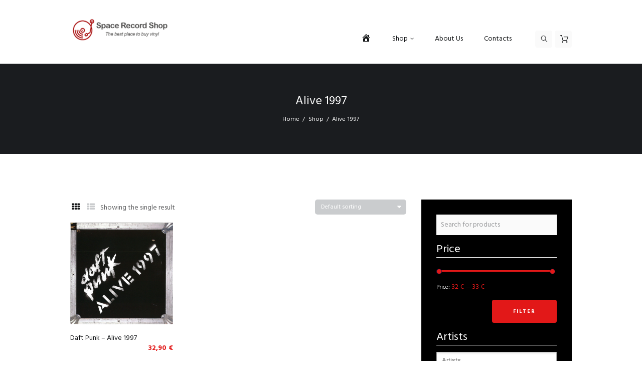

--- FILE ---
content_type: text/html
request_url: https://spacerecordshop.gr/product-tag/alive-1997/
body_size: 15202
content:
<!DOCTYPE html>
<html lang="en-US" class="scheme_original">
<head>
<title>Alive 1997 &#8211; Space Record Shop</title>
<meta name='robots' content='max-image-preview:large' />
<style>img:is([sizes="auto" i], [sizes^="auto," i]) { contain-intrinsic-size: 3000px 1500px }</style>
<meta charset="UTF-8" />
<meta name="viewport" content="width=device-width, initial-scale=1, maximum-scale=1">
<meta name="format-detection" content="telephone=no">
<link rel="profile" href="//gmpg.org/xfn/11" />
<link rel="pingback" href="https://spacerecordshop.gr/xmlrpc.php" />
<link rel='dns-prefetch' href='//stats.wp.com' />
<link rel='dns-prefetch' href='//fonts.googleapis.com' />
<link rel="alternate" type="application/rss+xml" title="Space Record Shop &raquo; Feed" href="https://spacerecordshop.gr/feed/" />
<link rel="alternate" type="application/rss+xml" title="Space Record Shop &raquo; Comments Feed" href="https://spacerecordshop.gr/comments/feed/" />
<link rel="alternate" type="application/rss+xml" title="Space Record Shop &raquo; Alive 1997 Tag Feed" href="https://spacerecordshop.gr/product-tag/alive-1997/feed/" />
<!-- <link rel='stylesheet' id='magnific-style-css' href='https://spacerecordshop.gr/wp-content/themes/musicplace/fw/js/magnific/magnific-popup.css' type='text/css' media='all' /> -->
<!-- <link rel='stylesheet' id='dashicons-css' href='https://spacerecordshop.gr/wp-includes/css/dashicons.min.css?ver=6.8.3' type='text/css' media='all' /> -->
<!-- <link rel='stylesheet' id='menu-icons-extra-css' href='https://spacerecordshop.gr/wp-content/plugins/menu-icons/css/extra.min.css?ver=0.13.9' type='text/css' media='all' /> -->
<!-- <link rel='stylesheet' id='wp-block-library-css' href='https://spacerecordshop.gr/wp-includes/css/dist/block-library/style.min.css?ver=6.8.3' type='text/css' media='all' /> -->
<link rel="stylesheet" type="text/css" href="//spacerecordshop.gr/wp-content/cache/wpfc-minified/jnzkot01/7ty01.css" media="all"/>
<style id='classic-theme-styles-inline-css' type='text/css'>
/*! This file is auto-generated */
.wp-block-button__link{color:#fff;background-color:#32373c;border-radius:9999px;box-shadow:none;text-decoration:none;padding:calc(.667em + 2px) calc(1.333em + 2px);font-size:1.125em}.wp-block-file__button{background:#32373c;color:#fff;text-decoration:none}
</style>
<style id='ce4wp-subscribe-style-inline-css' type='text/css'>
.wp-block-ce4wp-subscribe{max-width:840px;margin:0 auto}.wp-block-ce4wp-subscribe .title{margin-bottom:0}.wp-block-ce4wp-subscribe .subTitle{margin-top:0;font-size:0.8em}.wp-block-ce4wp-subscribe .disclaimer{margin-top:5px;font-size:0.8em}.wp-block-ce4wp-subscribe .disclaimer .disclaimer-label{margin-left:10px}.wp-block-ce4wp-subscribe .inputBlock{width:100%;margin-bottom:10px}.wp-block-ce4wp-subscribe .inputBlock input{width:100%}.wp-block-ce4wp-subscribe .inputBlock label{display:inline-block}.wp-block-ce4wp-subscribe .submit-button{margin-top:25px;display:block}.wp-block-ce4wp-subscribe .required-text{display:inline-block;margin:0;padding:0;margin-left:0.3em}.wp-block-ce4wp-subscribe .onSubmission{height:0;max-width:840px;margin:0 auto}.wp-block-ce4wp-subscribe .firstNameSummary .lastNameSummary{text-transform:capitalize}.wp-block-ce4wp-subscribe .ce4wp-inline-notification{display:flex;flex-direction:row;align-items:center;padding:13px 10px;width:100%;height:40px;border-style:solid;border-color:orange;border-width:1px;border-left-width:4px;border-radius:3px;background:rgba(255,133,15,0.1);flex:none;order:0;flex-grow:1;margin:0px 0px}.wp-block-ce4wp-subscribe .ce4wp-inline-warning-text{font-style:normal;font-weight:normal;font-size:16px;line-height:20px;display:flex;align-items:center;color:#571600;margin-left:9px}.wp-block-ce4wp-subscribe .ce4wp-inline-warning-icon{color:orange}.wp-block-ce4wp-subscribe .ce4wp-inline-warning-arrow{color:#571600;margin-left:auto}.wp-block-ce4wp-subscribe .ce4wp-banner-clickable{cursor:pointer}.ce4wp-link{cursor:pointer}
.no-flex{display:block}.sub-header{margin-bottom:1em}
</style>
<style id='global-styles-inline-css' type='text/css'>
:root{--wp--preset--aspect-ratio--square: 1;--wp--preset--aspect-ratio--4-3: 4/3;--wp--preset--aspect-ratio--3-4: 3/4;--wp--preset--aspect-ratio--3-2: 3/2;--wp--preset--aspect-ratio--2-3: 2/3;--wp--preset--aspect-ratio--16-9: 16/9;--wp--preset--aspect-ratio--9-16: 9/16;--wp--preset--color--black: #000000;--wp--preset--color--cyan-bluish-gray: #abb8c3;--wp--preset--color--white: #ffffff;--wp--preset--color--pale-pink: #f78da7;--wp--preset--color--vivid-red: #cf2e2e;--wp--preset--color--luminous-vivid-orange: #ff6900;--wp--preset--color--luminous-vivid-amber: #fcb900;--wp--preset--color--light-green-cyan: #7bdcb5;--wp--preset--color--vivid-green-cyan: #00d084;--wp--preset--color--pale-cyan-blue: #8ed1fc;--wp--preset--color--vivid-cyan-blue: #0693e3;--wp--preset--color--vivid-purple: #9b51e0;--wp--preset--gradient--vivid-cyan-blue-to-vivid-purple: linear-gradient(135deg,rgba(6,147,227,1) 0%,rgb(155,81,224) 100%);--wp--preset--gradient--light-green-cyan-to-vivid-green-cyan: linear-gradient(135deg,rgb(122,220,180) 0%,rgb(0,208,130) 100%);--wp--preset--gradient--luminous-vivid-amber-to-luminous-vivid-orange: linear-gradient(135deg,rgba(252,185,0,1) 0%,rgba(255,105,0,1) 100%);--wp--preset--gradient--luminous-vivid-orange-to-vivid-red: linear-gradient(135deg,rgba(255,105,0,1) 0%,rgb(207,46,46) 100%);--wp--preset--gradient--very-light-gray-to-cyan-bluish-gray: linear-gradient(135deg,rgb(238,238,238) 0%,rgb(169,184,195) 100%);--wp--preset--gradient--cool-to-warm-spectrum: linear-gradient(135deg,rgb(74,234,220) 0%,rgb(151,120,209) 20%,rgb(207,42,186) 40%,rgb(238,44,130) 60%,rgb(251,105,98) 80%,rgb(254,248,76) 100%);--wp--preset--gradient--blush-light-purple: linear-gradient(135deg,rgb(255,206,236) 0%,rgb(152,150,240) 100%);--wp--preset--gradient--blush-bordeaux: linear-gradient(135deg,rgb(254,205,165) 0%,rgb(254,45,45) 50%,rgb(107,0,62) 100%);--wp--preset--gradient--luminous-dusk: linear-gradient(135deg,rgb(255,203,112) 0%,rgb(199,81,192) 50%,rgb(65,88,208) 100%);--wp--preset--gradient--pale-ocean: linear-gradient(135deg,rgb(255,245,203) 0%,rgb(182,227,212) 50%,rgb(51,167,181) 100%);--wp--preset--gradient--electric-grass: linear-gradient(135deg,rgb(202,248,128) 0%,rgb(113,206,126) 100%);--wp--preset--gradient--midnight: linear-gradient(135deg,rgb(2,3,129) 0%,rgb(40,116,252) 100%);--wp--preset--font-size--small: 13px;--wp--preset--font-size--medium: 20px;--wp--preset--font-size--large: 36px;--wp--preset--font-size--x-large: 42px;--wp--preset--spacing--20: 0.44rem;--wp--preset--spacing--30: 0.67rem;--wp--preset--spacing--40: 1rem;--wp--preset--spacing--50: 1.5rem;--wp--preset--spacing--60: 2.25rem;--wp--preset--spacing--70: 3.38rem;--wp--preset--spacing--80: 5.06rem;--wp--preset--shadow--natural: 6px 6px 9px rgba(0, 0, 0, 0.2);--wp--preset--shadow--deep: 12px 12px 50px rgba(0, 0, 0, 0.4);--wp--preset--shadow--sharp: 6px 6px 0px rgba(0, 0, 0, 0.2);--wp--preset--shadow--outlined: 6px 6px 0px -3px rgba(255, 255, 255, 1), 6px 6px rgba(0, 0, 0, 1);--wp--preset--shadow--crisp: 6px 6px 0px rgba(0, 0, 0, 1);}:where(.is-layout-flex){gap: 0.5em;}:where(.is-layout-grid){gap: 0.5em;}body .is-layout-flex{display: flex;}.is-layout-flex{flex-wrap: wrap;align-items: center;}.is-layout-flex > :is(*, div){margin: 0;}body .is-layout-grid{display: grid;}.is-layout-grid > :is(*, div){margin: 0;}:where(.wp-block-columns.is-layout-flex){gap: 2em;}:where(.wp-block-columns.is-layout-grid){gap: 2em;}:where(.wp-block-post-template.is-layout-flex){gap: 1.25em;}:where(.wp-block-post-template.is-layout-grid){gap: 1.25em;}.has-black-color{color: var(--wp--preset--color--black) !important;}.has-cyan-bluish-gray-color{color: var(--wp--preset--color--cyan-bluish-gray) !important;}.has-white-color{color: var(--wp--preset--color--white) !important;}.has-pale-pink-color{color: var(--wp--preset--color--pale-pink) !important;}.has-vivid-red-color{color: var(--wp--preset--color--vivid-red) !important;}.has-luminous-vivid-orange-color{color: var(--wp--preset--color--luminous-vivid-orange) !important;}.has-luminous-vivid-amber-color{color: var(--wp--preset--color--luminous-vivid-amber) !important;}.has-light-green-cyan-color{color: var(--wp--preset--color--light-green-cyan) !important;}.has-vivid-green-cyan-color{color: var(--wp--preset--color--vivid-green-cyan) !important;}.has-pale-cyan-blue-color{color: var(--wp--preset--color--pale-cyan-blue) !important;}.has-vivid-cyan-blue-color{color: var(--wp--preset--color--vivid-cyan-blue) !important;}.has-vivid-purple-color{color: var(--wp--preset--color--vivid-purple) !important;}.has-black-background-color{background-color: var(--wp--preset--color--black) !important;}.has-cyan-bluish-gray-background-color{background-color: var(--wp--preset--color--cyan-bluish-gray) !important;}.has-white-background-color{background-color: var(--wp--preset--color--white) !important;}.has-pale-pink-background-color{background-color: var(--wp--preset--color--pale-pink) !important;}.has-vivid-red-background-color{background-color: var(--wp--preset--color--vivid-red) !important;}.has-luminous-vivid-orange-background-color{background-color: var(--wp--preset--color--luminous-vivid-orange) !important;}.has-luminous-vivid-amber-background-color{background-color: var(--wp--preset--color--luminous-vivid-amber) !important;}.has-light-green-cyan-background-color{background-color: var(--wp--preset--color--light-green-cyan) !important;}.has-vivid-green-cyan-background-color{background-color: var(--wp--preset--color--vivid-green-cyan) !important;}.has-pale-cyan-blue-background-color{background-color: var(--wp--preset--color--pale-cyan-blue) !important;}.has-vivid-cyan-blue-background-color{background-color: var(--wp--preset--color--vivid-cyan-blue) !important;}.has-vivid-purple-background-color{background-color: var(--wp--preset--color--vivid-purple) !important;}.has-black-border-color{border-color: var(--wp--preset--color--black) !important;}.has-cyan-bluish-gray-border-color{border-color: var(--wp--preset--color--cyan-bluish-gray) !important;}.has-white-border-color{border-color: var(--wp--preset--color--white) !important;}.has-pale-pink-border-color{border-color: var(--wp--preset--color--pale-pink) !important;}.has-vivid-red-border-color{border-color: var(--wp--preset--color--vivid-red) !important;}.has-luminous-vivid-orange-border-color{border-color: var(--wp--preset--color--luminous-vivid-orange) !important;}.has-luminous-vivid-amber-border-color{border-color: var(--wp--preset--color--luminous-vivid-amber) !important;}.has-light-green-cyan-border-color{border-color: var(--wp--preset--color--light-green-cyan) !important;}.has-vivid-green-cyan-border-color{border-color: var(--wp--preset--color--vivid-green-cyan) !important;}.has-pale-cyan-blue-border-color{border-color: var(--wp--preset--color--pale-cyan-blue) !important;}.has-vivid-cyan-blue-border-color{border-color: var(--wp--preset--color--vivid-cyan-blue) !important;}.has-vivid-purple-border-color{border-color: var(--wp--preset--color--vivid-purple) !important;}.has-vivid-cyan-blue-to-vivid-purple-gradient-background{background: var(--wp--preset--gradient--vivid-cyan-blue-to-vivid-purple) !important;}.has-light-green-cyan-to-vivid-green-cyan-gradient-background{background: var(--wp--preset--gradient--light-green-cyan-to-vivid-green-cyan) !important;}.has-luminous-vivid-amber-to-luminous-vivid-orange-gradient-background{background: var(--wp--preset--gradient--luminous-vivid-amber-to-luminous-vivid-orange) !important;}.has-luminous-vivid-orange-to-vivid-red-gradient-background{background: var(--wp--preset--gradient--luminous-vivid-orange-to-vivid-red) !important;}.has-very-light-gray-to-cyan-bluish-gray-gradient-background{background: var(--wp--preset--gradient--very-light-gray-to-cyan-bluish-gray) !important;}.has-cool-to-warm-spectrum-gradient-background{background: var(--wp--preset--gradient--cool-to-warm-spectrum) !important;}.has-blush-light-purple-gradient-background{background: var(--wp--preset--gradient--blush-light-purple) !important;}.has-blush-bordeaux-gradient-background{background: var(--wp--preset--gradient--blush-bordeaux) !important;}.has-luminous-dusk-gradient-background{background: var(--wp--preset--gradient--luminous-dusk) !important;}.has-pale-ocean-gradient-background{background: var(--wp--preset--gradient--pale-ocean) !important;}.has-electric-grass-gradient-background{background: var(--wp--preset--gradient--electric-grass) !important;}.has-midnight-gradient-background{background: var(--wp--preset--gradient--midnight) !important;}.has-small-font-size{font-size: var(--wp--preset--font-size--small) !important;}.has-medium-font-size{font-size: var(--wp--preset--font-size--medium) !important;}.has-large-font-size{font-size: var(--wp--preset--font-size--large) !important;}.has-x-large-font-size{font-size: var(--wp--preset--font-size--x-large) !important;}
:where(.wp-block-post-template.is-layout-flex){gap: 1.25em;}:where(.wp-block-post-template.is-layout-grid){gap: 1.25em;}
:where(.wp-block-columns.is-layout-flex){gap: 2em;}:where(.wp-block-columns.is-layout-grid){gap: 2em;}
:root :where(.wp-block-pullquote){font-size: 1.5em;line-height: 1.6;}
</style>
<!-- <link rel='stylesheet' id='contact-form-7-css' href='https://spacerecordshop.gr/wp-content/plugins/contact-form-7/includes/css/styles.css?ver=5.9.2' type='text/css' media='all' /> -->
<!-- <link rel='stylesheet' id='trx_socials-icons-css' href='https://spacerecordshop.gr/wp-content/plugins/trx_socials/assets/css/font_icons/css/trx_socials_icons.css' type='text/css' media='all' /> -->
<!-- <link rel='stylesheet' id='trx_socials-widget_instagram-css' href='https://spacerecordshop.gr/wp-content/plugins/trx_socials/widgets/instagram/instagram.css' type='text/css' media='all' /> -->
<!-- <link rel='stylesheet' id='woof-css' href='https://spacerecordshop.gr/wp-content/plugins/woocommerce-products-filter/css/front.css?ver=2.2.5.1' type='text/css' media='all' /> -->
<!-- <link rel='stylesheet' id='chosen-drop-down-css' href='https://spacerecordshop.gr/wp-content/plugins/woocommerce-products-filter/js/chosen/chosen.min.css?ver=2.2.5.1' type='text/css' media='all' /> -->
<!-- <link rel='stylesheet' id='woof_by_featured_html_items-css' href='https://spacerecordshop.gr/wp-content/plugins/woocommerce-products-filter/ext/by_featured/css/by_featured.css?ver=2.2.5.1' type='text/css' media='all' /> -->
<!-- <link rel='stylesheet' id='woof_by_text_html_items-css' href='https://spacerecordshop.gr/wp-content/plugins/woocommerce-products-filter/ext/by_text/css/by_text.css?ver=2.2.5.1' type='text/css' media='all' /> -->
<!-- <link rel='stylesheet' id='woocommerce-layout-css' href='https://spacerecordshop.gr/wp-content/plugins/woocommerce/assets/css/woocommerce-layout.css?ver=8.6.1' type='text/css' media='all' /> -->
<link rel="stylesheet" type="text/css" href="//spacerecordshop.gr/wp-content/cache/wpfc-minified/jz7ulnk9/7txu0.css" media="all"/>
<!-- <link rel='stylesheet' id='woocommerce-smallscreen-css' href='https://spacerecordshop.gr/wp-content/plugins/woocommerce/assets/css/woocommerce-smallscreen.css?ver=8.6.1' type='text/css' media='only screen and (max-width: 768px)' /> -->
<link rel="stylesheet" type="text/css" href="//spacerecordshop.gr/wp-content/cache/wpfc-minified/2cpv0jkj/7txu0.css" media="only screen and (max-width: 768px)"/>
<!-- <link rel='stylesheet' id='woocommerce-general-css' href='https://spacerecordshop.gr/wp-content/plugins/woocommerce/assets/css/woocommerce.css?ver=8.6.1' type='text/css' media='all' /> -->
<link rel="stylesheet" type="text/css" href="//spacerecordshop.gr/wp-content/cache/wpfc-minified/2ah7idj7/7txu0.css" media="all"/>
<style id='woocommerce-inline-inline-css' type='text/css'>
.woocommerce form .form-row .required { visibility: visible; }
</style>
<!-- <link rel='stylesheet' id='parent-style-css' href='https://spacerecordshop.gr/wp-content/themes/musicplace/style.css?ver=6.8.3' type='text/css' media='all' /> -->
<link rel="stylesheet" type="text/css" href="//spacerecordshop.gr/wp-content/cache/wpfc-minified/1463qabo/7txu0.css" media="all"/>
<link rel='stylesheet' id='musicplace-font-google-fonts-style-css' href='//fonts.googleapis.com/css?family=Hind:300,300italic,400,400italic,700,700italic|Lato:300,300italic,400,400italic,700,700italic&#038;subset=latin,latin-ext' type='text/css' media='all' />
<!-- <link rel='stylesheet' id='fontello-style-css' href='https://spacerecordshop.gr/wp-content/themes/musicplace/css/fontello/css/fontello.css' type='text/css' media='all' /> -->
<!-- <link rel='stylesheet' id='musicplace-main-style-css' href='https://spacerecordshop.gr/wp-content/themes/musicplace-child/style.css' type='text/css' media='all' /> -->
<!-- <link rel='stylesheet' id='musicplace-animation-style-css' href='https://spacerecordshop.gr/wp-content/themes/musicplace/fw/css/core.animation.css' type='text/css' media='all' /> -->
<!-- <link rel='stylesheet' id='musicplace-shortcodes-style-css' href='https://spacerecordshop.gr/wp-content/plugins/trx_utils/shortcodes/theme.shortcodes.css' type='text/css' media='all' /> -->
<!-- <link rel='stylesheet' id='musicplace-theme-style-css' href='https://spacerecordshop.gr/wp-content/themes/musicplace/css/theme.css' type='text/css' media='all' /> -->
<!-- <link rel='stylesheet' id='musicplace-plugin-woocommerce-style-css' href='https://spacerecordshop.gr/wp-content/themes/musicplace/css/plugin.woocommerce.css' type='text/css' media='all' /> -->
<!-- <link rel='stylesheet' id='musicplace-responsive-style-css' href='https://spacerecordshop.gr/wp-content/themes/musicplace/css/responsive.css' type='text/css' media='all' /> -->
<!-- <link rel='stylesheet' id='musicplace-responsive-megamenu-css' href='https://spacerecordshop.gr/wp-content/themes/musicplace/css/responsive-megamenu.css' type='text/css' media='all' /> -->
<!-- <link rel='stylesheet' id='mediaelement-css' href='https://spacerecordshop.gr/wp-includes/js/mediaelement/mediaelementplayer-legacy.min.css?ver=4.2.17' type='text/css' media='all' /> -->
<!-- <link rel='stylesheet' id='wp-mediaelement-css' href='https://spacerecordshop.gr/wp-includes/js/mediaelement/wp-mediaelement.min.css?ver=6.8.3' type='text/css' media='all' /> -->
<link rel="stylesheet" type="text/css" href="//spacerecordshop.gr/wp-content/cache/wpfc-minified/lydejgnq/7ty01.css" media="all"/>
<link rel="https://api.w.org/" href="https://spacerecordshop.gr/wp-json/" /><link rel="alternate" title="JSON" type="application/json" href="https://spacerecordshop.gr/wp-json/wp/v2/product_tag/456" /><link rel="EditURI" type="application/rsd+xml" title="RSD" href="https://spacerecordshop.gr/xmlrpc.php?rsd" />
<meta name="generator" content="WordPress 6.8.3" />
<meta name="generator" content="WooCommerce 8.6.1" />
<noscript><style>.woocommerce-product-gallery{ opacity: 1 !important; }</style></noscript>
<style type="text/css">.recentcomments a{display:inline !important;padding:0 !important;margin:0 !important;}</style><meta name="generator" content="Powered by WPBakery Page Builder - drag and drop page builder for WordPress."/>
<meta name="generator" content="Powered by Slider Revolution 6.5.25 - responsive, Mobile-Friendly Slider Plugin for WordPress with comfortable drag and drop interface." />
<link rel="icon" href="https://spacerecordshop.gr/wp-content/uploads/2022/08/cropped-spacerecordshop-thump-32x32.jpg" sizes="32x32" />
<link rel="icon" href="https://spacerecordshop.gr/wp-content/uploads/2022/08/cropped-spacerecordshop-thump-192x192.jpg" sizes="192x192" />
<link rel="apple-touch-icon" href="https://spacerecordshop.gr/wp-content/uploads/2022/08/cropped-spacerecordshop-thump-180x180.jpg" />
<meta name="msapplication-TileImage" content="https://spacerecordshop.gr/wp-content/uploads/2022/08/cropped-spacerecordshop-thump-270x270.jpg" />
<script>function setREVStartSize(e){
//window.requestAnimationFrame(function() {
window.RSIW = window.RSIW===undefined ? window.innerWidth : window.RSIW;
window.RSIH = window.RSIH===undefined ? window.innerHeight : window.RSIH;
try {
var pw = document.getElementById(e.c).parentNode.offsetWidth,
newh;
pw = pw===0 || isNaN(pw) || (e.l=="fullwidth" || e.layout=="fullwidth") ? window.RSIW : pw;
e.tabw = e.tabw===undefined ? 0 : parseInt(e.tabw);
e.thumbw = e.thumbw===undefined ? 0 : parseInt(e.thumbw);
e.tabh = e.tabh===undefined ? 0 : parseInt(e.tabh);
e.thumbh = e.thumbh===undefined ? 0 : parseInt(e.thumbh);
e.tabhide = e.tabhide===undefined ? 0 : parseInt(e.tabhide);
e.thumbhide = e.thumbhide===undefined ? 0 : parseInt(e.thumbhide);
e.mh = e.mh===undefined || e.mh=="" || e.mh==="auto" ? 0 : parseInt(e.mh,0);
if(e.layout==="fullscreen" || e.l==="fullscreen")
newh = Math.max(e.mh,window.RSIH);
else{
e.gw = Array.isArray(e.gw) ? e.gw : [e.gw];
for (var i in e.rl) if (e.gw[i]===undefined || e.gw[i]===0) e.gw[i] = e.gw[i-1];
e.gh = e.el===undefined || e.el==="" || (Array.isArray(e.el) && e.el.length==0)? e.gh : e.el;
e.gh = Array.isArray(e.gh) ? e.gh : [e.gh];
for (var i in e.rl) if (e.gh[i]===undefined || e.gh[i]===0) e.gh[i] = e.gh[i-1];
var nl = new Array(e.rl.length),
ix = 0,
sl;
e.tabw = e.tabhide>=pw ? 0 : e.tabw;
e.thumbw = e.thumbhide>=pw ? 0 : e.thumbw;
e.tabh = e.tabhide>=pw ? 0 : e.tabh;
e.thumbh = e.thumbhide>=pw ? 0 : e.thumbh;
for (var i in e.rl) nl[i] = e.rl[i]<window.RSIW ? 0 : e.rl[i];
sl = nl[0];
for (var i in nl) if (sl>nl[i] && nl[i]>0) { sl = nl[i]; ix=i;}
var m = pw>(e.gw[ix]+e.tabw+e.thumbw) ? 1 : (pw-(e.tabw+e.thumbw)) / (e.gw[ix]);
newh =  (e.gh[ix] * m) + (e.tabh + e.thumbh);
}
var el = document.getElementById(e.c);
if (el!==null && el) el.style.height = newh+"px";
el = document.getElementById(e.c+"_wrapper");
if (el!==null && el) {
el.style.height = newh+"px";
el.style.display = "block";
}
} catch(e){
console.log("Failure at Presize of Slider:" + e)
}
//});
};</script>
<style type="text/css" id="wp-custom-css">
.woof label {
cursor: pointer;
color: #fff!important;
}
.woof_price_search_container .price_slider_amount .price_label {
color: #fff;
}
.article_style_boxed .sidebar_inner, .body_filled .sidebar[class*="scheme_"] .sidebar_inner, .body_filled .widget_area[class*="scheme_"]:not(.footer_wrap) .widget_area_inner {
padding: 2.1429em;
background: #000;
}
h4{
color:#fff!important;
font-size:22px!important;
border-bottom:1px solid;
}
.woocommerce button:hover{
background:#b11212!important;
}
.chosen-container-active .chosen-choices {
border: 1px solid #fff;
}
.scheme_original h5 {
color: #fff;
font-family: inherit;
font-weight:normal;
}
.scheme_original .widget_area_inner {
background-color: #000;
}
.scheme_original .post_info.post_info_bottom .post_info_item a, .scheme_original .post_info .post_info_item .post_info_author {
color: #e21818;
}
.scheme_original .widget_area_inner .post_title a {
color: #fff;
}
.footer_wrap aside {
margin-bottom: 1.5em;
color: #fafafa;
}
p.woocommerce-mini-cart__empty-message{
color:#fff!important;
}
.icon-comment:before {
content: '\e8c5';
color: #e21818;
}
.scheme_original .widget_area .widget_title:before {
background-color: #fff!important;
}
.header_mobile .logo_main {
height: 53px!important;
}		</style>
<script type="text/javascript">
if (typeof woof_lang_custom == 'undefined') {
var woof_lang_custom = {};/*!!important*/
}
woof_lang_custom.featured = "Featured product";
</script>
<style type="text/css">
</style>
<script type="text/javascript">
if (typeof woof_lang_custom == 'undefined') {
var woof_lang_custom = {};/*!!important*/
}
woof_lang_custom.woof_text = "By text";
var woof_text_autocomplete = 0;
var woof_text_autocomplete_items = 10;
woof_text_autocomplete =0;
woof_text_autocomplete_items =10;
var woof_post_links_in_autocomplete = 0;
woof_post_links_in_autocomplete =0;
var how_to_open_links = 0;
how_to_open_links =0;
</script>
<script type="text/javascript">
var woof_is_permalink =1;
var woof_shop_page = "";
var woof_really_curr_tax = {};
var woof_current_page_link = location.protocol + '//' + location.host + location.pathname;
/*lets remove pagination from woof_current_page_link*/
woof_current_page_link = woof_current_page_link.replace(/\page\/[0-9]+/, "");
var woof_link = 'https://spacerecordshop.gr/wp-content/plugins/woocommerce-products-filter/';
woof_really_curr_tax = {term_id:456, taxonomy: "product_tag"};
</script>
<script>
var woof_ajaxurl = "https://spacerecordshop.gr/wp-admin/admin-ajax.php";
var woof_lang = {
'orderby': "orderby",
'date': "date",
'perpage': "per page",
'pricerange': "price range",
'menu_order': "menu order",
'popularity': "popularity",
'rating': "rating",
'price': "price low to high",
'price-desc': "price high to low",
'clear_all': "Clear All"
};
if (typeof woof_lang_custom == 'undefined') {
var woof_lang_custom = {};/*!!important*/
}
var woof_is_mobile = 0;
var woof_show_price_search_button = 0;
var woof_show_price_search_type = 0;
woof_show_price_search_button = 1;
var woof_show_price_search_type = 1;
var swoof_search_slug = "swoof";
var icheck_skin = {};
icheck_skin = 'none';
var is_woof_use_chosen =1;
var woof_current_values = '[]';
var woof_lang_loading = "Loading ...";
var woof_lang_show_products_filter = "show products filter";
var woof_lang_hide_products_filter = "hide products filter";
var woof_lang_pricerange = "price range";
var woof_use_beauty_scroll =0;
var woof_autosubmit =1;
var woof_ajaxurl = "https://spacerecordshop.gr/wp-admin/admin-ajax.php";
/*var woof_submit_link = "";*/
var woof_is_ajax = 0;
var woof_ajax_redraw = 0;
var woof_ajax_page_num =1;
var woof_ajax_first_done = false;
var woof_checkboxes_slide_flag = true;
/*toggles*/
var woof_toggle_type = "text";
var woof_toggle_closed_text = "-";
var woof_toggle_opened_text = "+";
var woof_toggle_closed_image = "https://spacerecordshop.gr/wp-content/plugins/woocommerce-products-filter/img/plus3.png";
var woof_toggle_opened_image = "https://spacerecordshop.gr/wp-content/plugins/woocommerce-products-filter/img/minus3.png";
/*indexes which can be displayed in red buttons panel*/
var woof_accept_array = ["min_price", "orderby", "perpage", "featured","woof_text","min_rating","product_visibility","product_cat","product_tag","pa_artists","pa_media-condition","pa_sleeve-condition"];
/*for extensions*/
var woof_ext_init_functions = null;
woof_ext_init_functions = '{"by_featured":"woof_init_featured","by_text":"woof_init_text"}';
var woof_overlay_skin = "default";
jQuery(function () {
try
{
woof_current_values = jQuery.parseJSON(woof_current_values);
} catch (e)
{
woof_current_values = null;
}
if (woof_current_values == null || woof_current_values.length == 0) {
woof_current_values = {};
}
});
function woof_js_after_ajax_done() {
jQuery(document).trigger('woof_ajax_done');
}
</script>
<noscript><style> .wpb_animate_when_almost_visible { opacity: 1; }</style></noscript></head>
<body class="archive tax-product_tag term-alive-1997 term-456 wp-theme-musicplace wp-child-theme-musicplace-child theme-musicplace woocommerce woocommerce-page woocommerce-no-js musicplace_body body_style_wide body_filled article_style_stretch layout_excerpt template_excerpt scheme_original top_panel_show top_panel_above sidebar_show sidebar_right sidebar_outer_hide wpb-js-composer js-comp-ver-7.5 vc_responsive">
<a id="toc_home" class="sc_anchor" title="Home" data-description="&lt;i&gt;Return to Home&lt;/i&gt; - &lt;br&gt;navigate to home page of the site" data-icon="icon-home" data-url="https://spacerecordshop.gr/" data-separator="yes"></a><a id="toc_top" class="sc_anchor" title="To Top" data-description="&lt;i&gt;Back to top&lt;/i&gt; - &lt;br&gt;scroll to top of the page" data-icon="icon-double-up" data-url="" data-separator="yes"></a>
<div class="body_wrap">
<div class="page_wrap">
<div class="top_panel_fixed_wrap"></div>
<header class="top_panel_wrap top_panel_style_6 scheme_original">
<div class="top_panel_wrap_inner top_panel_inner_style_6 top_panel_position_above">
<div class="top_panel_middle" >
<div class="content_wrap columns_wrap no_margins">
<div class="contact_logo column-1_5">
<div class="logo">
<a href="https://spacerecordshop.gr/"><img src="https://spacerecordshop.gr/wp-content/uploads/2022/09/space-record-shop-4.png" class="logo_main" alt="Logo" width="848" height="213"><img src="https://spacerecordshop.gr/wp-content/uploads/2022/09/space-record-shop-4.png" class="logo_fixed" alt="Logo" width="848" height="213"></a>
</div>
</div>
<div class="menu_main_wrap column-4_5">
<nav class="menu_main_nav_area menu_hover_fade">
<ul id="menu_main" class="menu_main_nav"><li id="menu-item-439" class="menu-item menu-item-type-custom menu-item-object-custom menu-item-home menu-item-439"><a href="https://spacerecordshop.gr/"><span><i class="_mi dashicons dashicons-admin-home" aria-hidden="true" style="font-size:1.4em;"></i><span class="visuallyhidden">Home</span></span></a></li>
<li id="menu-item-1124" class="menu-item menu-item-type-custom menu-item-object-custom menu-item-has-children menu-item-1124"><a><span>Shop</span></a>
<ul class="sub-menu">
<li id="menu-item-475" class="menu-item menu-item-type-post_type menu-item-object-page menu-item-has-children menu-item-475"><a href="https://spacerecordshop.gr/shop/"><span>Products</span></a>
<ul class="sub-menu">
<li id="menu-item-1630" class="menu-item menu-item-type-taxonomy menu-item-object-product_cat menu-item-1630"><a href="https://spacerecordshop.gr/product-category/rock/"><span>Rock</span></a></li>
<li id="menu-item-1631" class="menu-item menu-item-type-taxonomy menu-item-object-product_cat menu-item-1631"><a href="https://spacerecordshop.gr/product-category/funk-soul/"><span>Funk / Soul</span></a></li>
<li id="menu-item-1632" class="menu-item menu-item-type-taxonomy menu-item-object-product_cat menu-item-1632"><a href="https://spacerecordshop.gr/product-category/blues/"><span>Blues</span></a></li>
<li id="menu-item-1633" class="menu-item menu-item-type-taxonomy menu-item-object-product_cat menu-item-1633"><a href="https://spacerecordshop.gr/product-category/pop/"><span>Pop</span></a></li>
<li id="menu-item-1637" class="menu-item menu-item-type-taxonomy menu-item-object-product_cat menu-item-1637"><a href="https://spacerecordshop.gr/product-category/jazz/"><span>Jazz</span></a></li>
<li id="menu-item-1640" class="menu-item menu-item-type-taxonomy menu-item-object-product_cat menu-item-1640"><a href="https://spacerecordshop.gr/product-category/reggae/"><span>Reggae</span></a></li>
<li id="menu-item-1635" class="menu-item menu-item-type-taxonomy menu-item-object-product_cat menu-item-1635"><a href="https://spacerecordshop.gr/product-category/latin/"><span>Latin</span></a></li>
<li id="menu-item-1634" class="menu-item menu-item-type-taxonomy menu-item-object-product_cat menu-item-1634"><a href="https://spacerecordshop.gr/product-category/hip-hop/"><span>Hip Hop</span></a></li>
<li id="menu-item-1639" class="menu-item menu-item-type-taxonomy menu-item-object-product_cat menu-item-1639"><a href="https://spacerecordshop.gr/product-category/folk-world-country/"><span>Folk, World &amp; Country</span></a></li>
<li id="menu-item-1638" class="menu-item menu-item-type-taxonomy menu-item-object-product_cat menu-item-1638"><a href="https://spacerecordshop.gr/product-category/electronic/"><span>Electronic</span></a></li>
<li id="menu-item-1636" class="menu-item menu-item-type-taxonomy menu-item-object-product_cat menu-item-1636"><a href="https://spacerecordshop.gr/product-category/classical/"><span>Classical</span></a></li>
</ul>
</li>
<li id="menu-item-1125" class="menu-item menu-item-type-custom menu-item-object-custom menu-item-1125"><a href="/cart/"><span>Cart</span></a></li>
<li id="menu-item-1126" class="menu-item menu-item-type-custom menu-item-object-custom menu-item-1126"><a href="/checkout/"><span>Checkout</span></a></li>
</ul>
</li>
<li id="menu-item-457" class="menu-item menu-item-type-post_type menu-item-object-page menu-item-457"><a href="https://spacerecordshop.gr/about-us-style-1/"><span>About Us</span></a></li>
<li id="menu-item-459" class="menu-item menu-item-type-post_type menu-item-object-page menu-item-459"><a href="https://spacerecordshop.gr/contacts/"><span>Contacts</span></a></li>
</ul>						</nav>
<div class="menu_main_cart top_panel_icon">
<a href="#" class="top_panel_cart_button" data-items="0" data-summa="0,00&nbsp;&euro;">
<span class="contact_icon icon-online-shopping-cart"></span>
<span class="contact_label contact_cart_label">Your cart:</span>
<span class="contact_cart_totals">
<span class="cart_items">0 Items</span>
- 
<span class="cart_summa">0,00&nbsp;&euro;</span>
</span>
</a>
<ul class="widget_area sidebar_cart sidebar"><li>
<div class="widget woocommerce widget_shopping_cart"><div class="hide_cart_widget_if_empty"><div class="widget_shopping_cart_content"></div></div></div></li></ul>							</div>
<div class="search_wrap search_style_fullscreen search_state_closed top_panel_icon">
<div class="search_form_wrap">
<form role="search" method="get" class="search_form" action="https://spacerecordshop.gr/">
<button type="submit" class="search_submit icon-search-1" title="Open search"></button>
<input type="text" class="search_field" placeholder="Search" value="" name="s" /><a class="search_close icon-cancel"></a></form>
</div></div>					</div>
</div>
</div>
</div>
</header>
<div class="header_mobile">
<div class="content_wrap">
<div class="menu_button icon-menu"></div>
<div class="logo">
<a href="https://spacerecordshop.gr/"><img src="https://spacerecordshop.gr/wp-content/uploads/2022/09/space-record-shop-4.png" class="logo_main" alt="Logo" width="848" height="213"></a>
</div>
<div class="menu_main_cart top_panel_icon">
<a href="#" class="top_panel_cart_button" data-items="0" data-summa="0,00&nbsp;&euro;">
<span class="contact_icon icon-online-shopping-cart"></span>
<span class="contact_label contact_cart_label">Your cart:</span>
<span class="contact_cart_totals">
<span class="cart_items">0 Items</span>
- 
<span class="cart_summa">0,00&nbsp;&euro;</span>
</span>
</a>
<ul class="widget_area sidebar_cart sidebar"><li>
<div class="widget woocommerce widget_shopping_cart"><div class="hide_cart_widget_if_empty"><div class="widget_shopping_cart_content"></div></div></div></li></ul>					</div>
</div>
<div class="side_wrap">
<div class="close">Close</div>
<div class="panel_top">
<nav class="menu_main_nav_area">
<ul id="menu_mobile" class="menu_main_nav"><li class="menu-item menu-item-type-custom menu-item-object-custom menu-item-home menu-item-439"><a href="https://spacerecordshop.gr/"><span><i class="_mi dashicons dashicons-admin-home" aria-hidden="true" style="font-size:1.4em;"></i><span class="visuallyhidden">Home</span></span></a></li>
<li class="menu-item menu-item-type-custom menu-item-object-custom menu-item-has-children menu-item-1124"><a><span>Shop</span></a>
<ul class="sub-menu">
<li class="menu-item menu-item-type-post_type menu-item-object-page menu-item-has-children menu-item-475"><a href="https://spacerecordshop.gr/shop/"><span>Products</span></a>
<ul class="sub-menu">
<li class="menu-item menu-item-type-taxonomy menu-item-object-product_cat menu-item-1630"><a href="https://spacerecordshop.gr/product-category/rock/"><span>Rock</span></a></li>
<li class="menu-item menu-item-type-taxonomy menu-item-object-product_cat menu-item-1631"><a href="https://spacerecordshop.gr/product-category/funk-soul/"><span>Funk / Soul</span></a></li>
<li class="menu-item menu-item-type-taxonomy menu-item-object-product_cat menu-item-1632"><a href="https://spacerecordshop.gr/product-category/blues/"><span>Blues</span></a></li>
<li class="menu-item menu-item-type-taxonomy menu-item-object-product_cat menu-item-1633"><a href="https://spacerecordshop.gr/product-category/pop/"><span>Pop</span></a></li>
<li class="menu-item menu-item-type-taxonomy menu-item-object-product_cat menu-item-1637"><a href="https://spacerecordshop.gr/product-category/jazz/"><span>Jazz</span></a></li>
<li class="menu-item menu-item-type-taxonomy menu-item-object-product_cat menu-item-1640"><a href="https://spacerecordshop.gr/product-category/reggae/"><span>Reggae</span></a></li>
<li class="menu-item menu-item-type-taxonomy menu-item-object-product_cat menu-item-1635"><a href="https://spacerecordshop.gr/product-category/latin/"><span>Latin</span></a></li>
<li class="menu-item menu-item-type-taxonomy menu-item-object-product_cat menu-item-1634"><a href="https://spacerecordshop.gr/product-category/hip-hop/"><span>Hip Hop</span></a></li>
<li class="menu-item menu-item-type-taxonomy menu-item-object-product_cat menu-item-1639"><a href="https://spacerecordshop.gr/product-category/folk-world-country/"><span>Folk, World &amp; Country</span></a></li>
<li class="menu-item menu-item-type-taxonomy menu-item-object-product_cat menu-item-1638"><a href="https://spacerecordshop.gr/product-category/electronic/"><span>Electronic</span></a></li>
<li class="menu-item menu-item-type-taxonomy menu-item-object-product_cat menu-item-1636"><a href="https://spacerecordshop.gr/product-category/classical/"><span>Classical</span></a></li>
</ul>
</li>
<li class="menu-item menu-item-type-custom menu-item-object-custom menu-item-1125"><a href="/cart/"><span>Cart</span></a></li>
<li class="menu-item menu-item-type-custom menu-item-object-custom menu-item-1126"><a href="/checkout/"><span>Checkout</span></a></li>
</ul>
</li>
<li class="menu-item menu-item-type-post_type menu-item-object-page menu-item-457"><a href="https://spacerecordshop.gr/about-us-style-1/"><span>About Us</span></a></li>
<li class="menu-item menu-item-type-post_type menu-item-object-page menu-item-459"><a href="https://spacerecordshop.gr/contacts/"><span>Contacts</span></a></li>
</ul>				</nav>
<div class="search_wrap search_style_ search_state_fixed search_ajax">
<div class="search_form_wrap">
<form role="search" method="get" class="search_form" action="https://spacerecordshop.gr/">
<button type="submit" class="search_submit icon-search-1" title="Start search"></button>
<input type="text" class="search_field" placeholder="Search" value="" name="s" /></form>
</div><div class="search_results widget_area scheme_original"><a class="search_results_close icon-cancel"></a><div class="search_results_content"></div></div></div>			</div>
<div class="panel_bottom">
</div>
</div>
<div class="mask"></div>
</div>				<div class="top_panel_title top_panel_style_6  title_present breadcrumbs_present scheme_original">
<div class="top_panel_title_inner top_panel_inner_style_6  title_present_inner breadcrumbs_present_inner">
<div class="content_wrap">
<h5 class="page_title">Alive 1997</h5><div class="breadcrumbs"><a class="breadcrumbs_item home" href="https://spacerecordshop.gr/">Home</a><span class="breadcrumbs_delimiter"></span><a class="breadcrumbs_item all" href="https://spacerecordshop.gr/shop/">Shop</a><span class="breadcrumbs_delimiter"></span><span class="breadcrumbs_item current">Alive 1997</span></div>						</div>
</div>
</div>
<div class="page_content_wrap page_paddings_yes">
<div class="content_wrap">
<div class="content">			<div class="list_products shop_mode_thumbs">
<nav class="woocommerce-breadcrumb" aria-label="Breadcrumb"><a href="https://spacerecordshop.gr">Home</a>&nbsp;&#47;&nbsp;Products tagged &ldquo;Alive 1997&rdquo;</nav><header class="woocommerce-products-header">
</header>
<div class="woocommerce woocommerce-page woof_shortcode_output"><div id="woof_results_by_ajax" data-shortcode="woof_products taxonomies=product_tag:456 is_ajax=1 predict_ids_and_continue=1"><div class="woocommerce-notices-wrapper"></div><div class="mode_buttons"><form action="https://spacerecordshop.gr/product-tag/alive-1997" method="post"><input type="hidden" name="musicplace_shop_mode" value="thumbs" /><a href="#" class="woocommerce_thumbs icon-th" title="Show products as thumbs"></a><a href="#" class="woocommerce_list icon-th-list" title="Show products as list"></a></form></div><p class="woocommerce-result-count">
Showing the single result</p>
<form class="woocommerce-ordering" method="get">
<select name="orderby" class="orderby" aria-label="Shop order">
<option value="menu_order"  selected='selected'>Default sorting</option>
<option value="popularity" >Sort by popularity</option>
<option value="rating" >Sort by average rating</option>
<option value="date" >Sort by latest</option>
<option value="price" >Sort by price: low to high</option>
<option value="price-desc" >Sort by price: high to low</option>
</select>
<input type="hidden" name="paged" value="1" />
</form>
<ul class="products columns-3">
<li class=" column-1_3 product type-product post-2113 status-publish first instock product_cat-electronic product_tag-alive-1997 product_tag-daft-punk has-post-thumbnail shipping-taxable purchasable product-type-simple">
<div class="post_item_wrap">
<div class="post_featured">
<div class="post_thumb">
<a class="hover_icon hover_icon_link" href="https://spacerecordshop.gr/product/daft-punk-alive-1997/">
<img width="600" height="597" src="https://spacerecordshop.gr/wp-content/uploads/2022/09/Daft-Punk-‎–-Alive-1997.jpg" class="attachment-woocommerce_thumbnail size-woocommerce_thumbnail" alt="" decoding="async" fetchpriority="high" srcset="https://spacerecordshop.gr/wp-content/uploads/2022/09/Daft-Punk-‎–-Alive-1997.jpg 600w, https://spacerecordshop.gr/wp-content/uploads/2022/09/Daft-Punk-‎–-Alive-1997-300x300.jpg 300w, https://spacerecordshop.gr/wp-content/uploads/2022/09/Daft-Punk-‎–-Alive-1997-150x150.jpg 150w, https://spacerecordshop.gr/wp-content/uploads/2022/09/Daft-Punk-‎–-Alive-1997-100x100.jpg 100w" sizes="(max-width: 600px) 100vw, 600px" />				</a>
</div>
</div>
<div class="post_content">
<h3><a href="https://spacerecordshop.gr/product/daft-punk-alive-1997/">Daft Punk ‎– Alive 1997</a></h3>
<span class="price"><span class="woocommerce-Price-amount amount"><bdi>32,90&nbsp;<span class="woocommerce-Price-currencySymbol">&euro;</span></bdi></span></span>
<a href="?add-to-cart=2113" data-quantity="1" class="button product_type_simple add_to_cart_button ajax_add_to_cart" data-product_id="2113" data-product_sku="" aria-label="Add to cart: &ldquo;Daft Punk ‎– Alive 1997&rdquo;" aria-describedby="" rel="nofollow">Add to cart</a>			</div>
</div>
</li>
</ul>
</div></div>			</div>	<!-- .list_products -->

</div> <!-- </div> class="content"> -->	<div class="sidebar widget_area scheme_original" role="complementary">
<div class="sidebar_inner widget_area_inner">
<aside id="woof_widget-2" class="widget_number_1 widget WOOF_Widget">        <div class="widget widget-woof">
<div class="woof woof_sid woof_sid_widget" data-sid="widget" data-shortcode="woof sid='widget' autosubmit='-1' start_filtering_btn='0' price_filter='1' redirect='' ajax_redraw='0' btn_position='b' dynamic_recount='-1' " data-redirect="" data-autosubmit="1" data-ajax-redraw="0">
<a href="#" class="woof_edit_view" data-sid="widget">show blocks helper</a>
<div></div>
<!--- here is possible to drop html code which is never redraws by AJAX ---->
<div class="woof_redraw_zone" data-woof-ver="2.2.5.1">
<div data-css-class="woof_text_search_container" class="woof_text_search_container woof_container woof_container_woof_text">
<div class="woof_container_overlay_item"></div>
<div class="woof_container_inner">
<div class="woof_show_text_search_container">
<img width="36" class="woof_show_text_search_loader" style="display: none;" src="https://spacerecordshop.gr/wp-content/plugins/woocommerce-products-filter/ext/by_text/img/loader.gif" alt="loader" />
<a href="javascript:void(0);" data-uid="woof_text_search_69347c9595503" class="woof_text_search_go woof_text_search_69347c9595503"></a>
<input type="search" class="woof_show_text_search woof_text_search_69347c9595503" id="woof_text_search_69347c9595503" data-uid="woof_text_search_69347c9595503" data-auto_res_count="0" data-auto_search_by="" placeholder="Search for products" name="woof_text" value="" />
</div>
</div>
</div>
<div data-css-class="woof_price_search_container" class="woof_price_search_container woof_container woof_price_filter">
<div class="woof_container_overlay_item"></div>
<div class="woof_container_inner">
<div class="woocommerce widget_price_filter">
<h4>
Price                                                                        </h4>
<form method="get" action="https://spacerecordshop.gr/product-tag/alive-1997/">
<div class="price_slider_wrapper">
<div class="price_slider" style="display:none;"></div>
<div class="price_slider_amount">
<input type="text" id="min_price" name="min_price" value="32" data-min="32" placeholder="Min price" />
<input type="text" id="max_price" name="max_price" value="33" data-max="33" placeholder="Max price" />
<button type="submit" class="button">Filter</button>
<div class="price_label" style="display:none;">
Price: <span class="from"></span> &mdash; <span class="to"></span>
</div>
<div class="clear"></div>
</div>
</div>
</form>                            </div>
</div>
</div>
<div style="clear:both;"></div>
<div data-css-class="woof_container_pa_artists" class="woof_container woof_container_mselect woof_container_pa_artists woof_container_2 woof_container_artists">
<div class="woof_container_overlay_item"></div>
<div class="woof_container_inner woof_container_inner_artists">
<h4>
Artists                                                        </h4>
<div class="woof_block_html_items">
<select class="woof_mselect woof_mselect_pa_artists" data-placeholder="Artists" multiple="" size="1" name="pa_artists">
<option value="0"></option>
<option  value="daft-punk" >Daft Punk (1)</option>
</select>
<input type="hidden" value="Daft Punk" data-anchor="woof_n_pa_artists_daft-punk" />
</div>
<input type="hidden" name="woof_t_pa_artists" value="Product Artists" /><!-- for red button search nav panel -->
</div>
</div>
<div data-css-class="woof_container_pa_media-condition" class="woof_container woof_container_checkbox woof_container_pa_media-condition woof_container_3 woof_container_mediacondition">
<div class="woof_container_overlay_item"></div>
<div class="woof_container_inner woof_container_inner_mediacondition">
<h4>
Media Condition                                                                                    </h4>
<div class="woof_block_html_items" >
<ul class="woof_list woof_list_checkbox">
<li class="woof_term_117 " >
<input type="checkbox"  id="woof_117_69347c95b508d" class="woof_checkbox_term woof_checkbox_term_117" data-tax="pa_media-condition" name="sealed-new" data-term-id="117" value="117"  />
<label class="woof_checkbox_label " for="woof_117_69347c95b508d">Sealed (New)<span class="woof_checkbox_count">(1)</span></label>
<input type="hidden" value="Sealed (New)" data-anchor="woof_n_pa_media-condition_sealed-new" />
</li>
</ul>
</div>
<input type="hidden" name="woof_t_pa_media-condition" value="Product Media Condition" /><!-- for red button search nav panel -->
</div>
</div>
<div data-css-class="woof_container_pa_sleeve-condition" class="woof_container woof_container_checkbox woof_container_pa_sleeve-condition woof_container_4 woof_container_sleevecondition">
<div class="woof_container_overlay_item"></div>
<div class="woof_container_inner woof_container_inner_sleevecondition">
<h4>
Sleeve Condition                                                                                    </h4>
<div class="woof_block_html_items" >
<ul class="woof_list woof_list_checkbox">
<li class="woof_term_126 " >
<input type="checkbox"  id="woof_126_69347c95b5b0b" class="woof_checkbox_term woof_checkbox_term_126" data-tax="pa_sleeve-condition" name="sealed-new" data-term-id="126" value="126"  />
<label class="woof_checkbox_label " for="woof_126_69347c95b5b0b">Sealed (New)<span class="woof_checkbox_count">(1)</span></label>
<input type="hidden" value="Sealed (New)" data-anchor="woof_n_pa_sleeve-condition_sealed-new" />
</li>
</ul>
</div>
<input type="hidden" name="woof_t_pa_sleeve-condition" value="Product Sleeve Condition" /><!-- for red button search nav panel -->
</div>
</div>
<div data-css-class="woof_container_product_visibility" class="woof_container woof_container_mselect woof_container_product_visibility woof_container_5 woof_container_productvisibility">
<div class="woof_container_overlay_item"></div>
<div class="woof_container_inner woof_container_inner_productvisibility">
<div class="woof_block_html_items">
<select class="woof_mselect woof_mselect_product_visibility" data-placeholder="Product visibility" multiple="" size="1" name="product_visibility">
<option value="0"></option>
</select>
<style type="text/css">
.woof_container_product_visibility{
display:none;
}
</style>
</div>
<input type="hidden" name="woof_t_product_visibility" value="Product visibility" /><!-- for red button search nav panel -->
</div>
</div>
<div data-css-class="woof_container_product_cat" class="woof_container woof_container_radio woof_container_product_cat woof_container_6 woof_container_categories">
<div class="woof_container_overlay_item"></div>
<div class="woof_container_inner woof_container_inner_categories">
<h4>
Categories                                                                                    </h4>
<div class="woof_block_html_items" >
<ul class="woof_list woof_list_radio">
<li class="woof_term_141 ">
<input type="radio"  id="woof_141_69347c95b735d" class="woof_radio_term woof_radio_term_141" data-slug="electronic" data-term-id="141" name="product_cat" value="141"  />
<label class="woof_radio_label " for="woof_141_69347c95b735d">Electronic<span class="woof_radio_count">(1)</span></label>
<a href="#" data-name="product_cat" data-term-id="141" style="display: none;" class="woof_radio_term_reset   woof_radio_term_reset_141"><img src="https://spacerecordshop.gr/wp-content/plugins/woocommerce-products-filter/img/delete.png" height="12" width="12" alt="Delete" /></a>
<input type="hidden" value="Electronic" data-anchor="woof_n_product_cat_electronic" />
</li>
</ul>
</div>
<input type="hidden" name="woof_t_product_cat" value="Product categories" /><!-- for red button search nav panel -->
</div>
</div>
<div data-css-class="woof_checkbox_featured_container" class="woof_checkbox_featured_container woof_container woof_container_product_visibility">
<div class="woof_container_overlay_item"></div>
<div class="woof_container_inner">
<input type="checkbox" class="woof_checkbox_featured" id="woof_checkbox_featured" name="product_visibility" value="0"  />&nbsp;&nbsp;<label for="woof_checkbox_featured">Featured product</label><br />
</div>
</div>
<div class="woof_submit_search_form_container">
</div>
</div>
</div>
</div>
</aside><aside id="woocommerce_widget_cart-2" class="widget_number_2 widget woocommerce widget_shopping_cart"><h5 class="widget_title">Cart</h5><div class="widget_shopping_cart_content"></div></aside>		</div>
</div> <!-- /.sidebar -->
</div> <!-- </div> class="content_wrap"> -->			
</div>	
<footer class="footer_wrap widget_area scheme_original">
<div class="footer_wrap_inner widget_area_inner">
<div class="content_wrap">
<div class="columns_wrap"><aside id="text-3" class="widget_number_1 column-1_3 widget widget_text"><h5 class="widget_title">About Us</h5>			<div class="textwidget"><p>The Space Record Shop was created from peaple who love music and vinyls to help collectors find what they are looking for. <p> Even if something is not in our store and you what it we can help you find it. <p>
Contact us any time. <p>
<span class="sc_list_icon icon-mail-empty"></span>
spacerecordshop@gmail.com</li></ul> <p>
Tel. : 0030 215 5502119</div>
</aside><aside id="musicplace_widget_recent_posts-3" class="widget_number_2 column-1_3 widget widget_recent_posts"><h5 class="widget_title">Latest Products</h5><article class="post_item with_thumb first"><div class="post_thumb"><img class="wp-post-image" width="110" height="80" alt="Helloween &#8211; Walls Of Jericho (LP) (Mint (M))" src="https://spacerecordshop.gr/wp-content/uploads/2025/12/23641136-083129146915fea77acb86915fea77acb917630491276915fea77acbb-110x80.jpeg"></div><div class="post_content"><h6 class="post_title"><a href="https://spacerecordshop.gr/product/helloween-walls-of-jericho-lp-mint-m/">Helloween &#8211; Walls Of Jericho (LP) (Mint (M))</a></h6><div class="post_info"><span class="post_info_item post_info_posted"><a href="https://spacerecordshop.gr/product/helloween-walls-of-jericho-lp-mint-m/" class="post_info_date">December 05, 2025</a></span><span class="post_info_item post_info_posted_by">By <a href="https://spacerecordshop.gr/author/aris/" class="post_info_author">aris</a></span><span class="post_info_item post_info_counters"><a href="https://spacerecordshop.gr/product/helloween-walls-of-jericho-lp-mint-m/" class="post_counters_item post_counters_comments icon-comment"><span class="post_counters_number">0</span></a></span></div></div></article><article class="post_item with_thumb"><div class="post_thumb"><img class="wp-post-image" width="110" height="80" alt="Queensrÿche &#8211; The Warning (LP) (Mint (M))" src="https://spacerecordshop.gr/wp-content/uploads/2025/11/21789844-059558886915feca53cc66915feca53cc717630491626915feca53cc9-110x80.jpeg"></div><div class="post_content"><h6 class="post_title"><a href="https://spacerecordshop.gr/product/queensryche-the-warning-lp-mint-m/">Queensrÿche &#8211; The Warning (LP) (Mint (M))</a></h6><div class="post_info"><span class="post_info_item post_info_posted"><a href="https://spacerecordshop.gr/product/queensryche-the-warning-lp-mint-m/" class="post_info_date">November 15, 2025</a></span><span class="post_info_item post_info_posted_by">By <a href="https://spacerecordshop.gr/author/aris/" class="post_info_author">aris</a></span><span class="post_info_item post_info_counters"><a href="https://spacerecordshop.gr/product/queensryche-the-warning-lp-mint-m/" class="post_counters_item post_counters_comments icon-comment"><span class="post_counters_number">0</span></a></span></div></div></article></aside><aside id="text-11" class="widget_number_3 column-1_3 widget widget_text"><h5 class="widget_title">Facebook</h5>			<div class="textwidget"><p><a href="https://www.facebook.com/Spacerecordshop-105348012157601"><img loading="lazy" decoding="async" class="alignnone size-full wp-image-1767" src="https://spacerecordshop.gr/wp-content/uploads/2022/09/Facebook_Logo.png" alt="" width="50" height="50" /></a></p>
</div>
</aside></div>	
</div>	
</div>	
</footer>	
<div class="copyright_wrap copyright_style_plain  scheme_original">
<div class="copyright_wrap_inner">
<div class="content_wrap">
<div class="copyright_text"><p>MusicPlace © 2025 All Rights Reserved</p></div>
</div>
</div>
</div>
</div>	
</div>	
<a href="#" class="scroll_to_top icon-up" title="Scroll to top"></a><div class="custom_html_section"></div>
<script>
window.RS_MODULES = window.RS_MODULES || {};
window.RS_MODULES.modules = window.RS_MODULES.modules || {};
window.RS_MODULES.waiting = window.RS_MODULES.waiting || [];
window.RS_MODULES.defered = true;
window.RS_MODULES.moduleWaiting = window.RS_MODULES.moduleWaiting || {};
window.RS_MODULES.type = 'compiled';
</script>
<script type="text/javascript" src="https://spacerecordshop.gr/wp-includes/js/jquery/jquery.min.js?ver=3.7.1" id="jquery-core-js"></script>
<script type="text/javascript" src="https://spacerecordshop.gr/wp-includes/js/jquery/jquery-migrate.min.js?ver=3.4.1" id="jquery-migrate-js"></script>
<script type="text/javascript" id="ce4wp_form_submit-js-extra">
/* <![CDATA[ */
var ce4wp_form_submit_data = {"siteUrl":"https:\/\/spacerecordshop.gr","url":"https:\/\/spacerecordshop.gr\/wp-admin\/admin-ajax.php","nonce":"f93bd5823b","listNonce":"58c1379d40","activatedNonce":"bc34932105"};
/* ]]> */
</script>
<script type="text/javascript" src="https://spacerecordshop.gr/wp-content/plugins/creative-mail-by-constant-contact/assets/js/block/submit.js?ver=1684423730" id="ce4wp_form_submit-js"></script>
<script type="text/javascript" src="https://spacerecordshop.gr/wp-includes/js/dist/hooks.min.js?ver=4d63a3d491d11ffd8ac6" id="wp-hooks-js"></script>
<script type="text/javascript" src="https://stats.wp.com/w.js?ver=202549" id="woo-tracks-js"></script>
<script type="text/javascript" src="https://spacerecordshop.gr/wp-content/themes/musicplace/fw/js/magnific/jquery.magnific-popup.min.js?ver=6.8.3" id="magnific-script-js"></script>
<script type="text/javascript" src="https://spacerecordshop.gr/wp-content/plugins/contact-form-7/includes/swv/js/index.js?ver=5.9.2" id="swv-js"></script>
<script type="text/javascript" id="contact-form-7-js-extra">
/* <![CDATA[ */
var wpcf7 = {"api":{"root":"https:\/\/spacerecordshop.gr\/wp-json\/","namespace":"contact-form-7\/v1"}};
/* ]]> */
</script>
<script type="text/javascript" src="https://spacerecordshop.gr/wp-content/plugins/contact-form-7/includes/js/index.js?ver=5.9.2" id="contact-form-7-js"></script>
<script type="text/javascript" src="https://spacerecordshop.gr/wp-content/plugins/revslider/public/assets/js/rbtools.min.js?ver=6.5.18" defer async id="tp-tools-js"></script>
<script type="text/javascript" src="https://spacerecordshop.gr/wp-content/plugins/revslider/public/assets/js/rs6.min.js?ver=6.5.25" defer async id="revmin-js"></script>
<script type="text/javascript" id="trx_utils-js-extra">
/* <![CDATA[ */
var TRX_UTILS_STORAGE = {"ajax_url":"https:\/\/spacerecordshop.gr\/wp-admin\/admin-ajax.php","ajax_nonce":"7186c268a0","site_url":"https:\/\/spacerecordshop.gr","user_logged_in":"0","email_mask":"^([a-zA-Z0-9_\\-]+\\.)*[a-zA-Z0-9_\\-]+@[a-z0-9_\\-]+(\\.[a-z0-9_\\-]+)*\\.[a-z]{2,6}$","msg_ajax_error":"Invalid server answer!","msg_error_global":"Invalid field's value!","msg_name_empty":"The name can't be empty","msg_email_empty":"Too short (or empty) email address","msg_email_not_valid":"E-mail address is invalid","msg_text_empty":"The message text can't be empty","msg_send_complete":"Send message complete!","msg_send_error":"Transmit failed!","login_via_ajax":"1","msg_login_empty":"The Login field can't be empty","msg_login_long":"The Login field is too long","msg_password_empty":"The password can't be empty and shorter then 4 characters","msg_password_long":"The password is too long","msg_login_success":"Login success! The page will be reloaded in 3 sec.","msg_login_error":"Login failed!","msg_not_agree":"Please, read and check 'Terms and Conditions'","msg_email_long":"E-mail address is too long","msg_password_not_equal":"The passwords in both fields are not equal","msg_registration_success":"Registration success! Please log in!","msg_registration_error":"Registration failed!"};
/* ]]> */
</script>
<script type="text/javascript" src="https://spacerecordshop.gr/wp-content/plugins/trx_utils/js/trx_utils.js" id="trx_utils-js"></script>
<script type="text/javascript" src="https://spacerecordshop.gr/wp-content/plugins/woocommerce/assets/js/jquery-blockui/jquery.blockUI.min.js?ver=2.7.0-wc.8.6.1" id="jquery-blockui-js" data-wp-strategy="defer"></script>
<script type="text/javascript" id="wc-add-to-cart-js-extra">
/* <![CDATA[ */
var wc_add_to_cart_params = {"ajax_url":"\/wp-admin\/admin-ajax.php","wc_ajax_url":"\/?wc-ajax=%%endpoint%%","i18n_view_cart":"View cart","cart_url":"https:\/\/spacerecordshop.gr\/cart\/","is_cart":"","cart_redirect_after_add":"no"};
/* ]]> */
</script>
<script type="text/javascript" src="https://spacerecordshop.gr/wp-content/plugins/woocommerce/assets/js/frontend/add-to-cart.min.js?ver=8.6.1" id="wc-add-to-cart-js" data-wp-strategy="defer"></script>
<script type="text/javascript" src="https://spacerecordshop.gr/wp-content/plugins/woocommerce/assets/js/js-cookie/js.cookie.min.js?ver=2.1.4-wc.8.6.1" id="js-cookie-js" defer="defer" data-wp-strategy="defer"></script>
<script type="text/javascript" id="woocommerce-js-extra">
/* <![CDATA[ */
var woocommerce_params = {"ajax_url":"\/wp-admin\/admin-ajax.php","wc_ajax_url":"\/?wc-ajax=%%endpoint%%"};
/* ]]> */
</script>
<script type="text/javascript" src="https://spacerecordshop.gr/wp-content/plugins/woocommerce/assets/js/frontend/woocommerce.min.js?ver=8.6.1" id="woocommerce-js" defer="defer" data-wp-strategy="defer"></script>
<script type="text/javascript" src="https://spacerecordshop.gr/wp-content/plugins/woocommerce/assets/js/sourcebuster/sourcebuster.min.js?ver=8.6.1" id="sourcebuster-js-js"></script>
<script type="text/javascript" id="wc-order-attribution-js-extra">
/* <![CDATA[ */
var wc_order_attribution = {"params":{"lifetime":1.0e-5,"session":30,"ajaxurl":"https:\/\/spacerecordshop.gr\/wp-admin\/admin-ajax.php","prefix":"wc_order_attribution_","allowTracking":true},"fields":{"source_type":"current.typ","referrer":"current_add.rf","utm_campaign":"current.cmp","utm_source":"current.src","utm_medium":"current.mdm","utm_content":"current.cnt","utm_id":"current.id","utm_term":"current.trm","session_entry":"current_add.ep","session_start_time":"current_add.fd","session_pages":"session.pgs","session_count":"udata.vst","user_agent":"udata.uag"}};
/* ]]> */
</script>
<script type="text/javascript" src="https://spacerecordshop.gr/wp-content/plugins/woocommerce/assets/js/frontend/order-attribution.min.js?ver=8.6.1" id="wc-order-attribution-js"></script>
<script type="text/javascript" src="https://spacerecordshop.gr/wp-content/plugins/js_composer/assets/js/vendors/woocommerce-add-to-cart.js?ver=7.5" id="vc_woocommerce-add-to-cart-js-js"></script>
<script type="text/javascript" src="https://spacerecordshop.gr/wp-content/themes/musicplace/fw/js/photostack/modernizr.min.js" id="modernizr-js"></script>
<script type="text/javascript" src="https://spacerecordshop.gr/wp-content/themes/musicplace/fw/js/superfish.js" id="superfish-js"></script>
<script type="text/javascript" src="https://spacerecordshop.gr/wp-content/themes/musicplace/fw/js/core.utils.js" id="musicplace-core-utils-script-js"></script>
<script type="text/javascript" id="musicplace-core-init-script-js-extra">
/* <![CDATA[ */
var MUSICPLACE_STORAGE = {"system_message":{"message":"","status":"","header":""},"theme_font":"Hind","theme_color":"#141618","theme_bg_color":"#ffffff","strings":{"ajax_error":"Invalid server answer","bookmark_add":"Add the bookmark","bookmark_added":"Current page has been successfully added to the bookmarks. You can see it in the right panel on the tab &#039;Bookmarks&#039;","bookmark_del":"Delete this bookmark","bookmark_title":"Enter bookmark title","bookmark_exists":"Current page already exists in the bookmarks list","search_error":"Error occurs in AJAX search! Please, type your query and press search icon for the traditional search way.","email_confirm":"On the e-mail address &quot;%s&quot; we sent a confirmation email. Please, open it and click on the link.","reviews_vote":"Thanks for your vote! New average rating is:","reviews_error":"Error saving your vote! Please, try again later.","error_like":"Error saving your like! Please, try again later.","error_global":"Global error text","name_empty":"The name can&#039;t be empty","name_long":"Too long name","email_empty":"Too short (or empty) email address","email_long":"Too long email address","email_not_valid":"Invalid email address","subject_empty":"The subject can&#039;t be empty","subject_long":"Too long subject","text_empty":"The message text can&#039;t be empty","text_long":"Too long message text","send_complete":"Send message complete!","send_error":"Transmit failed!","not_agree":"Please, check &#039;I agree with Terms and Conditions&#039;","login_empty":"The Login field can&#039;t be empty","login_long":"Too long login field","login_success":"Login success! The page will be reloaded in 3 sec.","login_failed":"Login failed!","password_empty":"The password can&#039;t be empty and shorter then 4 characters","password_long":"Too long password","password_not_equal":"The passwords in both fields are not equal","registration_success":"Registration success! Please log in!","registration_failed":"Registration failed!","geocode_error":"Geocode was not successful for the following reason:","googlemap_not_avail":"Google map API not available!","editor_save_success":"Post content saved!","editor_save_error":"Error saving post data!","editor_delete_post":"You really want to delete the current post?","editor_delete_post_header":"Delete post","editor_delete_success":"Post deleted!","editor_delete_error":"Error deleting post!","editor_caption_cancel":"Cancel","editor_caption_close":"Close"},"ajax_url":"https:\/\/spacerecordshop.gr\/wp-admin\/admin-ajax.php","ajax_nonce":"7186c268a0","site_url":"https:\/\/spacerecordshop.gr","site_protocol":"https","vc_edit_mode":"","accent1_color":"#141618","accent1_hover":"#E21818","slider_height":"100","user_logged_in":"","toc_menu":"float","toc_menu_home":"1","toc_menu_top":"1","menu_fixed":"1","menu_mobile":"1024","menu_hover":"fade","button_hover":"","input_hover":"default","demo_time":"0","media_elements_enabled":"1","ajax_search_enabled":"1","ajax_search_min_length":"3","ajax_search_delay":"200","css_animation":"1","menu_animation_in":"fadeInUp","menu_animation_out":"fadeOutDown","popup_engine":"magnific","email_mask":"^([a-zA-Z0-9_\\-]+\\.)*[a-zA-Z0-9_\\-]+@[a-z0-9_\\-]+(\\.[a-z0-9_\\-]+)*\\.[a-z]{2,6}$","contacts_maxlength":"1000","comments_maxlength":"1000","remember_visitors_settings":"","admin_mode":"","isotope_resize_delta":"0.3","error_message_box":null,"viewmore_busy":"","video_resize_inited":"","top_panel_height":"0"};
/* ]]> */
</script>
<script type="text/javascript" src="https://spacerecordshop.gr/wp-content/themes/musicplace/fw/js/core.init.js" id="musicplace-core-init-script-js"></script>
<script type="text/javascript" src="https://spacerecordshop.gr/wp-content/themes/musicplace/js/theme.init.js" id="musicplace-theme-init-script-js"></script>
<script type="text/javascript" id="mediaelement-core-js-before">
/* <![CDATA[ */
var mejsL10n = {"language":"en","strings":{"mejs.download-file":"Download File","mejs.install-flash":"You are using a browser that does not have Flash player enabled or installed. Please turn on your Flash player plugin or download the latest version from https:\/\/get.adobe.com\/flashplayer\/","mejs.fullscreen":"Fullscreen","mejs.play":"Play","mejs.pause":"Pause","mejs.time-slider":"Time Slider","mejs.time-help-text":"Use Left\/Right Arrow keys to advance one second, Up\/Down arrows to advance ten seconds.","mejs.live-broadcast":"Live Broadcast","mejs.volume-help-text":"Use Up\/Down Arrow keys to increase or decrease volume.","mejs.unmute":"Unmute","mejs.mute":"Mute","mejs.volume-slider":"Volume Slider","mejs.video-player":"Video Player","mejs.audio-player":"Audio Player","mejs.captions-subtitles":"Captions\/Subtitles","mejs.captions-chapters":"Chapters","mejs.none":"None","mejs.afrikaans":"Afrikaans","mejs.albanian":"Albanian","mejs.arabic":"Arabic","mejs.belarusian":"Belarusian","mejs.bulgarian":"Bulgarian","mejs.catalan":"Catalan","mejs.chinese":"Chinese","mejs.chinese-simplified":"Chinese (Simplified)","mejs.chinese-traditional":"Chinese (Traditional)","mejs.croatian":"Croatian","mejs.czech":"Czech","mejs.danish":"Danish","mejs.dutch":"Dutch","mejs.english":"English","mejs.estonian":"Estonian","mejs.filipino":"Filipino","mejs.finnish":"Finnish","mejs.french":"French","mejs.galician":"Galician","mejs.german":"German","mejs.greek":"Greek","mejs.haitian-creole":"Haitian Creole","mejs.hebrew":"Hebrew","mejs.hindi":"Hindi","mejs.hungarian":"Hungarian","mejs.icelandic":"Icelandic","mejs.indonesian":"Indonesian","mejs.irish":"Irish","mejs.italian":"Italian","mejs.japanese":"Japanese","mejs.korean":"Korean","mejs.latvian":"Latvian","mejs.lithuanian":"Lithuanian","mejs.macedonian":"Macedonian","mejs.malay":"Malay","mejs.maltese":"Maltese","mejs.norwegian":"Norwegian","mejs.persian":"Persian","mejs.polish":"Polish","mejs.portuguese":"Portuguese","mejs.romanian":"Romanian","mejs.russian":"Russian","mejs.serbian":"Serbian","mejs.slovak":"Slovak","mejs.slovenian":"Slovenian","mejs.spanish":"Spanish","mejs.swahili":"Swahili","mejs.swedish":"Swedish","mejs.tagalog":"Tagalog","mejs.thai":"Thai","mejs.turkish":"Turkish","mejs.ukrainian":"Ukrainian","mejs.vietnamese":"Vietnamese","mejs.welsh":"Welsh","mejs.yiddish":"Yiddish"}};
/* ]]> */
</script>
<script type="text/javascript" src="https://spacerecordshop.gr/wp-includes/js/mediaelement/mediaelement-and-player.min.js?ver=4.2.17" id="mediaelement-core-js"></script>
<script type="text/javascript" src="https://spacerecordshop.gr/wp-includes/js/mediaelement/mediaelement-migrate.min.js?ver=6.8.3" id="mediaelement-migrate-js"></script>
<script type="text/javascript" id="mediaelement-js-extra">
/* <![CDATA[ */
var _wpmejsSettings = {"pluginPath":"\/wp-includes\/js\/mediaelement\/","classPrefix":"mejs-","stretching":"responsive","audioShortcodeLibrary":"mediaelement","videoShortcodeLibrary":"mediaelement"};
/* ]]> */
</script>
<script type="text/javascript" src="https://spacerecordshop.gr/wp-includes/js/mediaelement/wp-mediaelement.min.js?ver=6.8.3" id="wp-mediaelement-js"></script>
<script type="text/javascript" src="https://spacerecordshop.gr/wp-content/plugins/woocommerce-products-filter/js/tooltip/js/tooltipster.bundle.min.js?ver=2.2.5.1" id="woof_tooltip-js-js"></script>
<script type="text/javascript" id="woof_front-js-extra">
/* <![CDATA[ */
var woof_filter_titles = {"by_text":"by_text","by_price":"by_price","pa_artists":"Artists","pa_media-condition":"Media Condition","pa_sleeve-condition":"Sleeve Condition","product_visibility":"Product visibility","product_cat":"Categories","by_featured":"by_featured"};
/* ]]> */
</script>
<script type="text/javascript" src="https://spacerecordshop.gr/wp-content/plugins/woocommerce-products-filter/js/front.js?ver=2.2.5.1" id="woof_front-js"></script>
<script type="text/javascript" src="https://spacerecordshop.gr/wp-content/plugins/woocommerce-products-filter/js/html_types/radio.js?ver=2.2.5.1" id="woof_radio_html_items-js"></script>
<script type="text/javascript" src="https://spacerecordshop.gr/wp-content/plugins/woocommerce-products-filter/js/html_types/checkbox.js?ver=2.2.5.1" id="woof_checkbox_html_items-js"></script>
<script type="text/javascript" src="https://spacerecordshop.gr/wp-content/plugins/woocommerce-products-filter/js/html_types/select.js?ver=2.2.5.1" id="woof_select_html_items-js"></script>
<script type="text/javascript" src="https://spacerecordshop.gr/wp-content/plugins/woocommerce-products-filter/js/html_types/mselect.js?ver=2.2.5.1" id="woof_mselect_html_items-js"></script>
<script type="text/javascript" src="https://spacerecordshop.gr/wp-content/plugins/woocommerce-products-filter/ext/by_featured/js/by_featured.js?ver=2.2.5.1" id="woof_by_featured_html_items-js"></script>
<script type="text/javascript" src="https://spacerecordshop.gr/wp-content/plugins/woocommerce-products-filter/ext/by_text/js/by_text.js?ver=2.2.5.1" id="woof_by_text_html_items-js"></script>
<script type="text/javascript" src="https://spacerecordshop.gr/wp-content/plugins/woocommerce-products-filter/js/chosen/chosen.jquery.min.js?ver=2.2.5.1" id="chosen-drop-down-js"></script>
<script type="text/javascript" src="https://spacerecordshop.gr/wp-includes/js/jquery/ui/core.min.js?ver=1.13.3" id="jquery-ui-core-js"></script>
<script type="text/javascript" src="https://spacerecordshop.gr/wp-includes/js/jquery/ui/mouse.min.js?ver=1.13.3" id="jquery-ui-mouse-js"></script>
<script type="text/javascript" src="https://spacerecordshop.gr/wp-includes/js/jquery/ui/slider.min.js?ver=1.13.3" id="jquery-ui-slider-js"></script>
<script type="text/javascript" src="https://spacerecordshop.gr/wp-content/plugins/woocommerce/assets/js/jquery-ui-touch-punch/jquery-ui-touch-punch.min.js?ver=8.6.1" id="wc-jquery-ui-touchpunch-js"></script>
<script type="text/javascript" src="https://spacerecordshop.gr/wp-content/plugins/woocommerce/assets/js/accounting/accounting.min.js?ver=0.4.2" id="accounting-js"></script>
<script type="text/javascript" id="wc-price-slider-js-extra">
/* <![CDATA[ */
var woocommerce_price_slider_params = {"currency_format_num_decimals":"0","currency_format_symbol":"\u20ac","currency_format_decimal_sep":",","currency_format_thousand_sep":".","currency_format":"%v\u00a0%s"};
/* ]]> */
</script>
<script type="text/javascript" src="https://spacerecordshop.gr/wp-content/plugins/woocommerce/assets/js/frontend/price-slider.min.js?ver=8.6.1" id="wc-price-slider-js"></script>
<script type="text/javascript" src="https://spacerecordshop.gr/wp-content/plugins/trx_utils/shortcodes/theme.shortcodes.js" id="musicplace-shortcodes-script-js"></script>
<script type="text/javascript" id="wc-cart-fragments-js-extra">
/* <![CDATA[ */
var wc_cart_fragments_params = {"ajax_url":"\/wp-admin\/admin-ajax.php","wc_ajax_url":"\/?wc-ajax=%%endpoint%%","cart_hash_key":"wc_cart_hash_39d065d380df3b6c50ebd0cc1ec19e4e","fragment_name":"wc_fragments_39d065d380df3b6c50ebd0cc1ec19e4e","request_timeout":"5000"};
/* ]]> */
</script>
<script type="text/javascript" src="https://spacerecordshop.gr/wp-content/plugins/woocommerce/assets/js/frontend/cart-fragments.min.js?ver=8.6.1" id="wc-cart-fragments-js" defer="defer" data-wp-strategy="defer"></script>
<script type="text/javascript" src="https://spacerecordshop.gr/wp-content/themes/musicplace/fw/js/core.messages/core.messages.js" id="messages-script-js"></script>
<script type="text/javascript" src="https://spacerecordshop.gr/wp-content/plugins/woocommerce-products-filter/js/woof_sid.js?ver=2.2.5.1" id="woof_sid-js"></script>
<script></script><script type="speculationrules">
{"prefetch":[{"source":"document","where":{"and":[{"href_matches":"\/*"},{"not":{"href_matches":["\/wp-*.php","\/wp-admin\/*","\/wp-content\/uploads\/*","\/wp-content\/*","\/wp-content\/plugins\/*","\/wp-content\/themes\/musicplace-child\/*","\/wp-content\/themes\/musicplace\/*","\/*\\?(.+)"]}},{"not":{"selector_matches":"a[rel~=\"nofollow\"]"}},{"not":{"selector_matches":".no-prefetch, .no-prefetch a"}}]},"eagerness":"conservative"}]}
</script>
<script type="application/ld+json">{"@context":"https:\/\/schema.org\/","@type":"BreadcrumbList","itemListElement":[{"@type":"ListItem","position":1,"item":{"name":"Home","@id":"https:\/\/spacerecordshop.gr"}},{"@type":"ListItem","position":2,"item":{"name":"Products tagged &amp;ldquo;Alive 1997&amp;rdquo;","@id":"https:\/\/spacerecordshop.gr\/product-tag\/alive-1997\/"}}]}</script>	<script type='text/javascript'>
(function () {
var c = document.body.className;
c = c.replace(/woocommerce-no-js/, 'woocommerce-js');
document.body.className = c;
})();
</script>
<!-- <link rel='stylesheet' id='woof_tooltip-css-css' href='https://spacerecordshop.gr/wp-content/plugins/woocommerce-products-filter/js/tooltip/css/tooltipster.bundle.min.css?ver=2.2.5.1' type='text/css' media='all' /> -->
<!-- <link rel='stylesheet' id='woof_tooltip-css-noir-css' href='https://spacerecordshop.gr/wp-content/plugins/woocommerce-products-filter/js/tooltip/css/plugins/tooltipster/sideTip/themes/tooltipster-sideTip-noir.min.css?ver=2.2.5.1' type='text/css' media='all' /> -->
<!-- <link rel='stylesheet' id='messages-style-css' href='https://spacerecordshop.gr/wp-content/themes/musicplace/fw/js/core.messages/core.messages.css' type='text/css' media='all' /> -->
<!-- <link rel='stylesheet' id='rs-plugin-settings-css' href='https://spacerecordshop.gr/wp-content/plugins/revslider/public/assets/css/rs6.css?ver=6.5.25' type='text/css' media='all' /> -->
<link rel="stylesheet" type="text/css" href="//spacerecordshop.gr/wp-content/cache/wpfc-minified/6wzbp5yf/7ty01.css" media="all"/>
<style id='rs-plugin-settings-inline-css' type='text/css'>
#rs-demo-id {}
</style>
<script></script>
<style type="text/css">
.woof_edit_view{
display: none;
}
</style>
</body>
</html><!-- WP Fastest Cache file was created in 0.36777305603027 seconds, on 06-12-25 21:57:25 -->

--- FILE ---
content_type: text/css
request_url: https://spacerecordshop.gr/wp-content/cache/wpfc-minified/1463qabo/7txu0.css
body_size: 26452
content:
html,
body,
div,
span,
applet,
object,
iframe,
h1,
h2,
h3,
h4,
h5,
h6,
p,
blockquote,
pre,
a,
abbr,
acronym,
address,
big,
cite,
code,
del,
dfn,
em,
font,
ins,
kbd,
q,
s,
samp,
small,
strike,
strong,
sub,
sup,
tt,
var,
dl,
dt,
dd,
ol,
ul,
li,
fieldset,
form,
label,
legend,
input,
textarea,
button,
table,
caption,
tbody,
tfoot,
thead,
tr,
th,
td,
article,
aside,
address,
section,
video,
audio {
font-family: inherit;
font-size: 100%;
font-style: inherit;
font-weight: inherit;
line-height: inherit;
border: 0;
outline: 0;
-webkit-font-smoothing: antialiased;
-ms-word-wrap: break-word;
word-wrap: break-word;
}
html,
body {
margin: 0;
padding: 0;
width: 100%;
line-height: 150%;
}
html {
height: 100%;
font-size: 100%;
overflow-y: scroll !important; overflow-x: hidden; -webkit-text-size-adjust: 100%; -ms-text-size-adjust: 100%; -webkit-tap-highlight-color: rgba(0, 0, 0, 0);
}
body { position: relative;
} body {
text-rendering: optimizeLegibility;
}
article,
aside,
details,
figcaption,
figure,
footer,
header,
hgroup,
nav,
section {
display: block;
}
h1,
h2,
h3,
h4,
h5,
h6 {
line-height: 120%;
}
h1,
h2,
h3,
h4,
h5,
h6,
p,
ul,
ol,
dl,
blockquote,
address {
margin: 0;
}
h1 + h2,
h1 + h3,
h1 + h4,
h1 + h5,
h1 + h6,
h2 + h3,
h2 + h4,
h2 + h5,
h2 + h6,
h3 + h4,
h3 + h5,
h3 + h6,
h4 + h5,
h4 + h6,
h5 + h6 {
margin-top: 0;
}
h1 {
letter-spacing: -0.025em;
}
dt,
b,
strong {
font-weight: 500;
}
p,
ul,
ol,
dl,
blockquote,
address {
margin-bottom: 1.887em;
}
li > ol,
li > ul {
margin-bottom: 0;
}
ul > li,
ol > li,
dl > dd {
margin-bottom: 0.39em;
}
li > ul,
li > ol,
dd > dl {
margin-top: 0.5em;
}
li > p {
margin-bottom: 0;
}
li > p + p {
margin-top: 0.5em;
}
p,
.post_item_single .wp-block-button,
.post_item_single .wp-block-cover,
.post_item_single .wp-block-image,
.post_item_single .wp-block-video,
.post_item_single .wp-block-search,
.post_item_single .wp-block-archives,
.post_item_single .wp-block-categories,
.post_item_single .wp-block-calendar,
.post_item_single .wp-block-media-text,
.post_item_single .wp-block-group.has-background,
.post_item_single figure.wp-block-gallery,
.wp-block-group.has-background .wp-block-group__inner-container > * {
margin-bottom: 1.1em;
}
ol,
ul {
padding-left: 1.5em;
}
select {
max-width: 100%;
} a {
text-decoration: none;
background: transparent;
}
a,
a:hover,
a:focus,
a:active {
outline: 0;
}
a img {
border: none;
}
a,
button {
-webkit-transition: all 0.3s ease 0s;
-moz-transition: all 0.3s ease 0s;
-ms-transition: all 0.3s ease 0s;
-o-transition: all 0.3s ease 0s;
transition: all 0.3s ease 0s;
}
:active,
:focus {
outline: 0;
} table {
border-collapse: collapse;
border-spacing: 0;
}
td,
th {
border: 1px solid #e4e7e8;
padding: 4px;
}
caption,
th {
font-weight: bold;
text-align: center;
}
.woocommerce table th,
.woocommerce table td {
border-width: 0;
}
blockquote:before,
blockquote:after,
q:before,
q:after {
content: "";
}
blockquote,
q {
quotes: """";
}
dt {
font-weight: bold;
}
dd {
margin-left: 1.5em;
}
b,
strong {
font-weight: bold;
}
dfn,
cite,
em,
i {
font-style: italic;
}
blockquote {
padding: 0.7em;
}
pre,
code,
kbd,
tt,
var,
samp {
font-family: "Courier New", Courier, monospace;
font-size: 1em;
}
pre {
overflow: auto;
max-width: 100%;
}
abbr,
acronym {
border-bottom: 1px dotted;
cursor: help;
}
mark,
ins {
background-color: transparent;
text-decoration: none;
font-style: italic;
font-weight: bold;
}
sup,
sub {
font-size: 75%;
height: 0;
line-height: 0;
position: relative;
vertical-align: baseline;
}
sup {
bottom: 1ex;
}
sub {
top: .5ex;
}
small {
font-size: 75%;
}
big {
font-size: 125%;
}
[hidden],
template {
display: none;
}
hr {
-moz-box-sizing: content-box;
box-sizing: content-box;
height: 0;
} img {
max-width: 100%;
height: auto;
vertical-align: top;
}
figure,
.wp-caption-overlay .wp-caption {
border: 0;
margin: 0;
padding: 0;
overflow: hidden;
position: relative;
max-width: 100%;
}
figure figcaption,
.wp-caption-overlay .wp-caption .wp-caption-text,
.wp-caption-overlay .wp-caption .wp-caption-dd {
-webkit-transition: all ease-in-out .3s;
-moz-transition: all ease-in-out .3s;
-ms-transition: all ease-in-out .3s;
-o-transition: all ease-in-out .3s;
transition: all ease-in-out .3s;
position: absolute;
bottom: 0;
right: 0;
left: 0;
margin-bottom: 0 !important;
background-color: rgba(0, 0, 0, 0.5);
font-size: 0.75em;
line-height: 1.2857em;
color: #fff;
padding: 0.822em 1.5em;
max-height: 70%;
box-sizing: border-box;
overflow-y: auto;
}
figure:not(.wp-block-gallery):hover figcaption.blocks-gallery-item__caption,
.wp-caption-overlay .wp-caption:hover .wp-caption-text,
.wp-caption-overlay .wp-caption:hover .wp-caption-dd {
margin-bottom: 0;
opacity: 0;
}
svg:not(:root) {
overflow: hidden;
} audio,
canvas,
progress,
video {
display: inline-block;
vertical-align: baseline;
}
audio:not([controls]) {
display: none;
height: 0;
}
iframe,
video,
embed {
max-width: 100%;
min-height: 100px;
vertical-align: top;
} .me-cannotplay {
overflow: hidden;
}
.me-plugin {
position: absolute;
height: 0;
width: 0;
}  [class^="icon-"]:before,
[class*=" icon-"]:before {
line-height: inherit;
font-weight: inherit;
font-size: inherit;
width: auto;
margin: 0;
} button,
input,
optgroup,
select,
textarea {
font-family: inherit;
font-size: 1em; line-height: 1.2857em;
margin: 0; vertical-align: baseline; }
button,
input {
line-height: normal; }
button {
overflow: visible;
}
button,
input[type="button"],
input[type="reset"],
input[type="submit"] {
-webkit-appearance: button;
cursor: pointer;
}
button,
input[type="button"],
input[type="reset"],
input[type="submit"],
.sc_button.sc_button_style_filled {
border: none;
}
button[disabled],
html input[disabled] {
cursor: default;
}
button::-moz-focus-inner,
input::-moz-focus-inner {
border: 0;
padding: 0;
}
textarea,
select,
input[type="text"],
input[type="tel"],
input[type="number"],
input[type="email"],
input[type="password"],
input[type="search"],
input[type="checkbox"],
input[type="radio"] {
-webkit-box-sizing: border-box;
-moz-box-sizing: border-box;
box-sizing: border-box; }
input[type="checkbox"],
input[type="radio"] {
padding: 0; }
input[type="number"]::-webkit-inner-spin-button,
input[type="number"]::-webkit-outer-spin-button {
height: auto;
}
input[type="search"] {
-webkit-appearance: none; -webkit-appearance: textfield;
}
input[type="search"]::-webkit-search-cancel-button,
input[type="search"]::-webkit-search-decoration {
-webkit-appearance: none; }
button::-moz-focus-inner,
input::-moz-focus-inner { border: 0;
padding: 0;
}
input[type="text"],
input[type="tel"],
input[type="number"],
input[type="email"],
input[type="password"],
input[type="search"],
select,
textarea {
-webkit-appearance: none;
outline: none;
resize: none;
padding: 1.88em 2.4em;
border: none;
-webkit-transition: all ease .3s;
-moz-transition: all ease .3s;
-ms-transition: all ease .3s;
-o-transition: all ease .3s;
transition: all ease .3s;
}
button::-moz-focus-inner {
border: 0;
}
button:focus,
input[type="text"]:focus,
input[type="tel"]:focus,
input[type="email"]:focus,
input[type="password"]:focus,
input[type="search"]:focus,
select,
textarea:focus {
outline: none;
}
textarea {
overflow: auto; vertical-align: top; min-height: 11em;
}
label.required:after {
content: '*';
display: inline;
margin-left: 0.5em;
vertical-align: text-top;
font-size: 80%;
color: #da6f5b;
}
fieldset {
border: 1px solid #ddd;
margin: 1.5em 0.2em;
padding: 1em 1.5em;
position: relative;
}
fieldset legend {
background-color: #fff;
font-style: italic;
font-weight: 600;
left: 1.5em;
padding: 0 0.2em;
position: absolute;
top: -0.8em;
}  [class*="sc_input_hover_"] .sc_form_item,
[class*="sc_input_hover_"] .comments_field {
position: relative;
z-index: 1;
}
[class*="sc_input_hover_"] input[type="text"],
[class*="sc_input_hover_"] input[type="number"],
[class*="sc_input_hover_"] input[type="email"],
[class*="sc_input_hover_"] input[type="password"],
[class*="sc_input_hover_"] input[type="search"],
[class*="sc_input_hover_"] select,
[class*="sc_input_hover_"] textarea {
font-size: 0.857em;
text-align: left !important;
width: 100%;
}
[class*="sc_input_hover_"] input[type="text"]:focus,
[class*="sc_input_hover_"] input[type="number"]:focus,
[class*="sc_input_hover_"] input[type="email"]:focus,
[class*="sc_input_hover_"] input[type="password"]:focus,
[class*="sc_input_hover_"] input[type="search"]:focus,
[class*="sc_input_hover_"] select:focus,
[class*="sc_input_hover_"] textarea:focus {
outline: none;
}
[class*="sc_input_hover_"] input[type="text"] + label,
[class*="sc_input_hover_"] input[type="number"] + label,
[class*="sc_input_hover_"] input[type="email"] + label,
[class*="sc_input_hover_"] input[type="password"] + label,
[class*="sc_input_hover_"] input[type="search"] + label,
[class*="sc_input_hover_"] select + label,
[class*="sc_input_hover_"] textarea + label {
position: absolute;
z-index: 1;
top: 0;
left: 0;
width: 100%;
font-size: 1.2857em;
text-align: left !important;
overflow: visible;
padding: 0;
pointer-events: none;
-webkit-box-sizing: border-box;
-moz-box-sizing: border-box;
box-sizing: border-box;
-webkit-font-smoothing: antialiased;
-moz-osx-font-smoothing: grayscale;
-webkit-touch-callout: none;
-webkit-user-select: none;
-khtml-user-select: none;
-moz-user-select: none;
-ms-user-select: none;
user-select: none;
}
[class*="sc_input_hover_"] input[type="text"] + label.required:after,
[class*="sc_input_hover_"] input[type="number"] + label.required:after,
[class*="sc_input_hover_"] input[type="email"] + label.required:after,
[class*="sc_input_hover_"] input[type="password"] + label.required:after,
[class*="sc_input_hover_"] input[type="search"] + label.required:after,
[class*="sc_input_hover_"] select + label.required:after,
[class*="sc_input_hover_"] textarea + label.required:after {
display: none;
}
[class*="sc_input_hover_"] input[type="text"] + label > .sc_form_label_content,
[class*="sc_input_hover_"] input[type="number"] + label > .sc_form_label_content,
[class*="sc_input_hover_"] input[type="email"] + label > .sc_form_label_content,
[class*="sc_input_hover_"] input[type="password"] + label > .sc_form_label_content,
[class*="sc_input_hover_"] input[type="search"] + label > .sc_form_label_content,
[class*="sc_input_hover_"] select + label > .sc_form_label_content,
[class*="sc_input_hover_"] textarea + label > .sc_form_label_content {
position: relative;
display: block;
width: 100%;
}
[class*="sc_input_hover_"] input[type="text"] + label.required > .sc_form_label_content:after,
[class*="sc_input_hover_"] input[type="number"] + label.required > .sc_form_label_content:after,
[class*="sc_input_hover_"] input[type="email"] + label.required > .sc_form_label_content:after,
[class*="sc_input_hover_"] input[type="password"] + label.required > .sc_form_label_content:after,
[class*="sc_input_hover_"] input[type="search"] + label.required > .sc_form_label_content:after,
[class*="sc_input_hover_"] textarea + label.required > .sc_form_label_content:after {
content: '*';
vertical-align: top;
margin-left: 0.3em;
font-size: 80%;
color: #da6f5b;
} .sc_input_hover_accent input[type="text"],
.sc_input_hover_accent input[type="number"],
.sc_input_hover_accent input[type="email"],
.sc_input_hover_accent input[type="password"],
.sc_input_hover_accent input[type="search"],
.sc_input_hover_accent select,
.sc_input_hover_accent textarea {
box-shadow: 0px 0px 0px 2px transparent;
-webkit-transition: box-shadow 0.3s;
-ms-transition: box-shadow 0.3s;
transition: box-shadow 0.3s;
-webkit-appearance: none; }
.sc_input_hover_accent input[type="text"] + label,
.sc_input_hover_accent input[type="number"] + label,
.sc_input_hover_accent input[type="email"] + label,
.sc_input_hover_accent input[type="password"] + label,
.sc_input_hover_accent input[type="search"] + label,
.sc_input_hover_accent select + label,
.sc_input_hover_accent textarea + label {
position: static;
}
.sc_input_hover_accent input[type="text"] + label > .sc_form_label_content,
.sc_input_hover_accent input[type="number"] + label > .sc_form_label_content,
.sc_input_hover_accent input[type="email"] + label > .sc_form_label_content,
.sc_input_hover_accent input[type="password"] + label > .sc_form_label_content,
.sc_input_hover_accent input[type="search"] + label > .sc_form_label_content,
.sc_input_hover_accent select + label > .sc_form_label_content,
.sc_input_hover_accent textarea + label > .sc_form_label_content {
padding: 0.3em 1em 1em;
}
.sc_input_hover_accent input[type="text"] + label:before,
.sc_input_hover_accent input[type="number"] + label:before,
.sc_input_hover_accent input[type="email"] + label:before,
.sc_input_hover_accent input[type="password"] + label:before,
.sc_input_hover_accent input[type="search"] + label:before,
.sc_input_hover_accent select + label:after,
.sc_input_hover_accent textarea + label:after {
content: ' ';
display: block !important;
position: absolute;
z-index: -1;
top: 0;
left: 0;
width: 100%;
height: 4em;
box-shadow: 0px 0px 0px 0px;
}
.sc_input_hover_accent textarea + label:before {
height: 10em;
}
.sc_input_hover_accent input[type="text"]:focus + label,
.sc_input_hover_accent input[type="number"]:focus + label,
.sc_input_hover_accent input[type="email"]:focus + label,
.sc_input_hover_accent input[type="password"]:focus + label,
.sc_input_hover_accent input[type="search"]:focus + label,
.sc_input_hover_accent select:focus + label,
.sc_input_hover_accent textarea:focus + label {
pointer-events: none;
}
.sc_input_hover_accent input[type="text"]:focus + label:before,
.sc_input_hover_accent input[type="number"]:focus + label:before,
.sc_input_hover_accent input[type="email"]:focus + label:before,
.sc_input_hover_accent input[type="password"]:focus + label:before,
.sc_input_hover_accent input[type="search"]:focus + label:before,
.sc_input_hover_accent select:focus + label:after,
.sc_input_hover_accent textarea:focus + label:after {
-webkit-animation: anim-accent 0.3s forwards;
-ms-animation: anim-accent 0.3s forwards;
animation: anim-accent 0.3s forwards;
}
@-webkit-keyframes anim-accent {
to {
box-shadow: 0px 0px 100px 50px;
opacity: 0;
}
}
@keyframes anim-accent {
to {
box-shadow: 0px 0px 100px 50px;
opacity: 0;
}
} .sc_input_hover_path .sc_form_item {
margin-bottom: 3em !important;
}
.sc_input_hover_path input[type="text"],
.sc_input_hover_path input[type="number"],
.sc_input_hover_path input[type="email"],
.sc_input_hover_path input[type="password"],
.sc_input_hover_path input[type="search"],
.sc_input_hover_path textarea {
background: transparent !important;
}
.sc_input_hover_path input[type="text"] + label,
.sc_input_hover_path input[type="number"] + label,
.sc_input_hover_path input[type="email"] + label,
.sc_input_hover_path input[type="password"] + label,
.sc_input_hover_path input[type="search"] + label,
.sc_input_hover_path textarea + label {
height: 100%;
cursor: text;
}
.sc_input_hover_path input[type="text"] + label:before,
.sc_input_hover_path input[type="number"] + label:before,
.sc_input_hover_path input[type="email"] + label:before,
.sc_input_hover_path input[type="password"] + label:before,
.sc_input_hover_path input[type="search"] + label:before,
.sc_input_hover_path textarea + label:before {
margin-left: 0;
font-size: 1.2em;
}
.sc_input_hover_path input[type="text"] + label > .sc_form_label_content,
.sc_input_hover_path input[type="number"] + label > .sc_form_label_content,
.sc_input_hover_path input[type="email"] + label > .sc_form_label_content,
.sc_input_hover_path input[type="password"] + label > .sc_form_label_content,
.sc_input_hover_path input[type="search"] + label > .sc_form_label_content,
.sc_input_hover_path textarea + label > .sc_form_label_content {
padding: 1em;
-webkit-transform-origin: 0% 50%;
-ms-transform-origin: 0% 50%;
transform-origin: 0% 50%;
-webkit-transition: -webkit-transform 0.3s;
-ms-transition: -ms-transform 0.3s;
transition: transform 0.3s;
}
.sc_input_hover_path input[type="text"] + label > .sc_form_graphic,
.sc_input_hover_path input[type="number"] + label > .sc_form_graphic,
.sc_input_hover_path input[type="email"] + label > .sc_form_graphic,
.sc_input_hover_path input[type="password"] + label > .sc_form_graphic,
.sc_input_hover_path input[type="search"] + label > .sc_form_graphic,
.sc_input_hover_path textarea + label > .sc_form_graphic {
position: absolute;
top: 0;
left: 0;
fill: none;
-webkit-transform: scale3d(1, -1, 1);
-ms-transform: scale3d(1, -1, 1);
transform: scale3d(1, -1, 1);
-webkit-transition: stroke-dashoffset 0.3s;
-ms-transition: stroke-dashoffset 0.3s;
transition: stroke-dashoffset 0.3s;
pointer-events: none;
stroke: #ddd;
stroke-width: 2px;
stroke-dasharray: 962;
stroke-dashoffset: 558;
}
.sc_input_hover_path input[type="text"]:focus + label,
.sc_input_hover_path input[type="number"]:focus + label,
.sc_input_hover_path input[type="email"]:focus + label,
.sc_input_hover_path input[type="password"]:focus + label,
.sc_input_hover_path input[type="search"]:focus + label,
.sc_input_hover_path textarea:focus + label,
.sc_input_hover_path input[type="text"].filled + label,
.sc_input_hover_path input[type="number"].filled + label,
.sc_input_hover_path input[type="email"].filled + label,
.sc_input_hover_path input[type="password"].filled + label,
.sc_input_hover_path input[type="search"].filled + label,
.sc_input_hover_path textarea.filled + label {
cursor: default;
pointer-events: none;
}
.sc_input_hover_path input[type="text"]:focus + label > .sc_form_graphic,
.sc_input_hover_path input[type="number"]:focus + label > .sc_form_graphic,
.sc_input_hover_path input[type="email"]:focus + label > .sc_form_graphic,
.sc_input_hover_path input[type="password"]:focus + label > .sc_form_graphic,
.sc_input_hover_path input[type="search"]:focus + label > .sc_form_graphic,
.sc_input_hover_path textarea:focus + label > .sc_form_graphic,
.sc_input_hover_path input[type="text"].filled + label > .sc_form_graphic,
.sc_input_hover_path input[type="number"].filled + label > .sc_form_graphic,
.sc_input_hover_path input[type="email"].filled + label > .sc_form_graphic,
.sc_input_hover_path input[type="password"].filled + label > .sc_form_graphic,
.sc_input_hover_path input[type="search"].filled + label > .sc_form_graphic,
.sc_input_hover_path textarea.filled + label > .sc_form_graphic {
stroke-dashoffset: 0;
}
.sc_input_hover_path input[type="text"]:focus + label > .sc_form_label_content,
.sc_input_hover_path input[type="number"]:focus + label > .sc_form_label_content,
.sc_input_hover_path input[type="email"]:focus + label > .sc_form_label_content,
.sc_input_hover_path input[type="password"]:focus + label > .sc_form_label_content,
.sc_input_hover_path input[type="search"]:focus + label > .sc_form_label_content,
.sc_input_hover_path textarea:focus + label > .sc_form_label_content,
.sc_input_hover_path input[type="text"].filled + label > .sc_form_label_content,
.sc_input_hover_path input[type="number"].filled + label > .sc_form_label_content,
.sc_input_hover_path input[type="email"].filled + label > .sc_form_label_content,
.sc_input_hover_path input[type="password"].filled + label > .sc_form_label_content,
.sc_input_hover_path input[type="search"].filled + label > .sc_form_label_content,
.sc_input_hover_path textarea.filled + label > .sc_form_label_content {
padding: 0.3em 1.25em;
-webkit-transform: scale3d(0.81, 0.81, 1) translate3d(0, 4em, 0);
-ms-transform: scale3d(0.81, 0.81, 1) translate3d(0, 4em, 0);
transform: scale3d(0.81, 0.81, 1) translate3d(0, 4em, 0);
}
.sc_input_hover_path textarea:focus + label > .sc_form_label_content,
.sc_input_hover_path textarea.filled + label > .sc_form_label_content {
-webkit-transform: scale3d(0.81, 0.81, 1) translate3d(0, 12.5em, 0);
-ms-transform: scale3d(0.81, 0.81, 1) translate3d(0, 12.5em, 0);
transform: scale3d(0.81, 0.81, 1) translate3d(0, 12.5em, 0);
} .sc_input_hover_jump .sc_form_item {
padding-top: 2em;
}
.sc_input_hover_jump input[type="text"],
.sc_input_hover_jump input[type="number"],
.sc_input_hover_jump input[type="email"],
.sc_input_hover_jump input[type="password"],
.sc_input_hover_jump input[type="search"],
.sc_input_hover_jump textarea {
border: 2px solid #ddd;
}
.sc_input_hover_jump input[type="text"] + label,
.sc_input_hover_jump input[type="number"] + label,
.sc_input_hover_jump input[type="email"] + label,
.sc_input_hover_jump input[type="password"] + label,
.sc_input_hover_jump input[type="search"] + label,
.sc_input_hover_jump textarea + label {
overflow: hidden;
-webkit-transform: translate3d(0, 2.7em, 0);
-ms-transform: translate3d(0, 2.7em, 0);
transform: translate3d(0, 2.7em, 0);
}
.sc_input_hover_jump input[type="text"] + label > .sc_form_label_content,
.sc_input_hover_jump input[type="number"] + label > .sc_form_label_content,
.sc_input_hover_jump input[type="email"] + label > .sc_form_label_content,
.sc_input_hover_jump input[type="password"] + label > .sc_form_label_content,
.sc_input_hover_jump input[type="search"] + label > .sc_form_label_content,
.sc_input_hover_jump textarea + label > .sc_form_label_content {
padding: 0 1em;
}
.sc_input_hover_jump .sc_form_label_content:before {
content: attr(data-content);
position: absolute;
top: -200%;
left: 0;
font-weight: bold;
margin: 0;
}
.sc_input_hover_jump input[type="text"]:focus + label,
.sc_input_hover_jump input[type="number"]:focus + label,
.sc_input_hover_jump input[type="email"]:focus + label,
.sc_input_hover_jump input[type="password"]:focus + label,
.sc_input_hover_jump input[type="search"]:focus + label,
.sc_input_hover_jump textarea:focus + label,
.sc_input_hover_jump input[type="text"].filled + label,
.sc_input_hover_jump input[type="number"].filled + label,
.sc_input_hover_jump input[type="email"].filled + label,
.sc_input_hover_jump input[type="password"].filled + label,
.sc_input_hover_jump input[type="search"].filled + label,
.sc_input_hover_jump textarea.filled + label {
-webkit-animation: anim-jump-1 0.25s forwards;
-ms-animation: anim-jump-1 0.25s forwards;
animation: anim-jump-1 0.25s forwards;
}
.sc_input_hover_jump input[type="text"]:focus + label > .sc_form_label_content,
.sc_input_hover_jump input[type="number"]:focus + label > .sc_form_label_content,
.sc_input_hover_jump input[type="email"]:focus + label > .sc_form_label_content,
.sc_input_hover_jump input[type="password"]:focus + label > .sc_form_label_content,
.sc_input_hover_jump input[type="search"]:focus + label > .sc_form_label_content,
.sc_input_hover_jump textarea:focus + label > .sc_form_label_content,
.sc_input_hover_jump input[type="text"].filled + label > .sc_form_label_content,
.sc_input_hover_jump input[type="number"].filled + label > .sc_form_label_content,
.sc_input_hover_jump input[type="email"].filled + label > .sc_form_label_content,
.sc_input_hover_jump input[type="password"].filled + label > .sc_form_label_content,
.sc_input_hover_jump input[type="search"].filled + label > .sc_form_label_content,
.sc_input_hover_jump textarea.filled + label > .sc_form_label_content {
-webkit-animation: anim-jump-2 0.25s forwards ease-in;
-ms-animation: anim-jump-2 0.25s forwards ease-in;
animation: anim-jump-2 0.25s forwards ease-in;
}
@-webkit-keyframes anim-jump-1 {
0%,
70% {
-webkit-transform: translate3d(0, 3em, 0);
transform: translate3d(0, 3em, 0);
}
71%,
100% {
-webkit-transform: translate3d(0, 0, 0);
transform: translate3d(0, 0, 0);
}
}
@-webkit-keyframes anim-jump-2 {
0% {
-webkit-transform: translate3d(0, 0, 0);
transform: translate3d(0, 0, 0);
}
70%,
71% {
-webkit-transform: translate3d(0, 125%, 0);
transform: translate3d(0, 125%, 0);
-webkit-animation-timing-function: ease-out;
}
100% {
-webkit-transform: translate3d(0, 200%, 0);
transform: translate3d(0, 200%, 0);
}
}
@keyframes anim-jump-1 {
0%,
70% {
-webkit-transform: translate3d(0, 3em, 0);
transform: translate3d(0, 3em, 0);
}
71%,
100% {
-webkit-transform: translate3d(0, 0, 0);
transform: translate3d(0, 0, 0);
}
}
@keyframes anim-jump-2 {
0% {
-webkit-transform: translate3d(0, 0, 0);
transform: translate3d(0, 0, 0);
}
70%,
71% {
opacity: 0;
-webkit-transform: translate3d(0, 125%, 0);
transform: translate3d(0, 125%, 0);
-webkit-animation-timing-function: ease-out;
animation-timing-function: ease-out;
}
100% {
-webkit-transform: translate3d(0, 200%, 0);
transform: translate3d(0, 200%, 0);
}
} .sc_input_hover_underline .sc_form_item {
margin-bottom: 3em !important;
}
.sc_input_hover_underline input[type="text"],
.sc_input_hover_underline input[type="number"],
.sc_input_hover_underline input[type="email"],
.sc_input_hover_underline input[type="password"],
.sc_input_hover_underline input[type="search"],
.sc_input_hover_underline textarea {
background-color: transparent !important;
padding: 0.5em 0 !important;
}
.sc_input_hover_underline input[type="text"] + label,
.sc_input_hover_underline input[type="number"] + label,
.sc_input_hover_underline input[type="email"] + label,
.sc_input_hover_underline input[type="password"] + label,
.sc_input_hover_underline input[type="search"] + label,
.sc_input_hover_underline textarea + label {
padding: 0.5em 0;
overflow: visible;
}
.sc_input_hover_underline input[type="text"] + label:before,
.sc_input_hover_underline input[type="number"] + label:before,
.sc_input_hover_underline input[type="email"] + label:before,
.sc_input_hover_underline input[type="password"] + label:before,
.sc_input_hover_underline input[type="search"] + label:before,
.sc_input_hover_underline textarea + label:before {
content: ' ';
display: block !important;
position: absolute;
width: 100%;
height: 5px;
left: 0;
top: auto;
bottom: 0;
-webkit-transform-origin: 50% 100%;
-ms-transform-origin: 50% 100%;
transform-origin: 50% 100%;
-webkit-transition: -webkit-transform 0.3s, background-color 0.3s;
-ms-transition: -ms-transform 0.3s, background-color 0.3s;
transition: transform 0.3s, background-color 0.3s;
}
.sc_input_hover_underline input[type="text"] + label > .sc_form_label_content,
.sc_input_hover_underline input[type="number"] + label > .sc_form_label_content,
.sc_input_hover_underline input[type="email"] + label > .sc_form_label_content,
.sc_input_hover_underline input[type="password"] + label > .sc_form_label_content,
.sc_input_hover_underline input[type="search"] + label > .sc_form_label_content,
.sc_input_hover_underline textarea + label > .sc_form_label_content {
padding: 0;
-webkit-transform-origin: 0 0;
-ms-transform-origin: 0 0;
transform-origin: 0 0;
-webkit-transition: -webkit-transform 0.3s, color 0.3s;
-ms-transition: -ms-transform 0.3s, color 0.3s;
transition: transform 0.3s, color 0.3s;
}
.sc_input_hover_underline textarea + label > .sc_form_label_content {
display: block;
height: 9.2em;
}
.sc_input_hover_underline input[type="text"]:focus + label:before,
.sc_input_hover_underline input[type="number"]:focus + label:before,
.sc_input_hover_underline input[type="email"]:focus + label:before,
.sc_input_hover_underline input[type="password"]:focus + label:before,
.sc_input_hover_underline input[type="search"]:focus + label:before,
.sc_input_hover_underline textarea:focus + label:before,
.sc_input_hover_underline input[type="text"].filled + label:before,
.sc_input_hover_underline input[type="number"].filled + label:before,
.sc_input_hover_underline input[type="email"].filled + label:before,
.sc_input_hover_underline input[type="password"].filled + label:before,
.sc_input_hover_underline input[type="search"].filled + label:before,
.sc_input_hover_underline textarea.filled + label:before {
-webkit-transform: scale3d(1, 0.4, 1);
-ms-transform: scale3d(1, 0.4, 1);
transform: scale3d(1, 0.4, 1);
}
.sc_input_hover_underline input[type="text"]:focus + label > .sc_form_label_content,
.sc_input_hover_underline input[type="number"]:focus + label > .sc_form_label_content,
.sc_input_hover_underline input[type="email"]:focus + label > .sc_form_label_content,
.sc_input_hover_underline input[type="password"]:focus + label > .sc_form_label_content,
.sc_input_hover_underline input[type="search"]:focus + label > .sc_form_label_content,
.sc_input_hover_underline input[type="text"].filled + label > .sc_form_label_content,
.sc_input_hover_underline input[type="number"].filled + label > .sc_form_label_content,
.sc_input_hover_underline input[type="email"].filled + label > .sc_form_label_content,
.sc_input_hover_underline input[type="password"].filled + label > .sc_form_label_content,
.sc_input_hover_underline input[type="search"].filled + label > .sc_form_label_content {
-webkit-transform: translate3d(0, 2em, 0) scale3d(0.7, 0.7, 1);
-ms-transform: translate3d(0, 2em, 0) scale3d(0.7, 0.7, 1);
transform: translate3d(0, 2em, 0) scale3d(0.7, 0.7, 1);
}
.sc_input_hover_underline textarea:focus + label > .sc_form_label_content,
.sc_input_hover_underline textarea.filled + label > .sc_form_label_content {
-webkit-transform: translate3d(0, 10em, 0) scale3d(0.7, 0.7, 1);
-ms-transform: translate3d(0, 10em, 0) scale3d(0.7, 0.7, 1);
transform: translate3d(0, 10em, 0) scale3d(0.7, 0.7, 1);
} .sc_input_hover_iconed input[type="text"],
.sc_input_hover_iconed input[type="number"],
.sc_input_hover_iconed input[type="email"],
.sc_input_hover_iconed input[type="password"],
.sc_input_hover_iconed input[type="search"],
.sc_input_hover_iconed textarea {
padding: 0.8em 0.8em 0.8em 2.8em !important;
}
.sc_input_hover_iconed input[type="text"] + label,
.sc_input_hover_iconed input[type="number"] + label,
.sc_input_hover_iconed input[type="email"] + label,
.sc_input_hover_iconed input[type="password"] + label,
.sc_input_hover_iconed input[type="search"] + label,
.sc_input_hover_iconed textarea + label {
overflow: hidden;
padding: 0.6em !important;
margin: 0;
}
.sc_input_hover_iconed input[type="text"] + label > .sc_form_label_content,
.sc_input_hover_iconed input[type="number"] + label > .sc_form_label_content,
.sc_input_hover_iconed input[type="email"] + label > .sc_form_label_content,
.sc_input_hover_iconed input[type="password"] + label > .sc_form_label_content,
.sc_input_hover_iconed input[type="search"] + label > .sc_form_label_content,
.sc_input_hover_iconed textarea + label > .sc_form_label_content {
display: inline-block !important;
width: auto;
-webkit-transform: translate3d(-1.4em, 0, 0);
-ms-transform: translate3d(-1.4em, 0, 0);
transform: translate3d(-1.4em, 0, 0);
-webkit-transition: -webkit-transform 0.3s, opacity 0.3s;
-ms-transition: -ms-transform 0.3s, opacity 0.3s;
transition: transform 0.3s, opacity 0.3s;
}
.sc_input_hover_iconed input[type="text"] + label > .sc_form_label_icon,
.sc_input_hover_iconed input[type="number"] + label > .sc_form_label_icon,
.sc_input_hover_iconed input[type="email"] + label > .sc_form_label_icon,
.sc_input_hover_iconed input[type="password"] + label > .sc_form_label_icon,
.sc_input_hover_iconed input[type="search"] + label > .sc_form_label_icon,
.sc_input_hover_iconed textarea + label > .sc_form_label_icon {
display: inline-block;
font-size: 1.1111em;
width: 1.5em;
height: 1.5em;
line-height: 1.5em;
text-align: center !important;
position: relative;
-webkit-transform: translate3d(-3em, 0, 0);
-ms-transform: translate3d(-3em, 0, 0);
transform: translate3d(-3em, 0, 0);
-webkit-transition: -webkit-transform 0.3s;
-ms-transition: -ms-transform 0.3s;
transition: transform 0.3s;
}
.sc_input_hover_iconed input[type="text"] + label > .sc_form_label_icon:before,
.sc_input_hover_iconed input[type="number"] + label > .sc_form_label_icon:before,
.sc_input_hover_iconed input[type="email"] + label > .sc_form_label_icon:before,
.sc_input_hover_iconed input[type="password"] + label > .sc_form_label_icon:before,
.sc_input_hover_iconed input[type="search"] + label > .sc_form_label_icon:before,
.sc_input_hover_iconed textarea + label > .sc_form_label_icon:before {
position: static !important;
margin: 0 !important;
padding: 0 !important;
font-style: normal !important;
left: auto;
top: auto;
width: auto;
height: auto;
line-height: inherit;
}
.sc_input_hover_iconed input[type="text"]:focus + label > .sc_form_label_content,
.sc_input_hover_iconed input[type="number"]:focus + label > .sc_form_label_content,
.sc_input_hover_iconed input[type="email"]:focus + label > .sc_form_label_content,
.sc_input_hover_iconed input[type="password"]:focus + label > .sc_form_label_content,
.sc_input_hover_iconed input[type="search"]:focus + label > .sc_form_label_content,
.sc_input_hover_iconed textarea:focus + label > .sc_form_label_content,
.sc_input_hover_iconed input[type="text"].filled + label > .sc_form_label_content,
.sc_input_hover_iconed input[type="number"].filled + label > .sc_form_label_content,
.sc_input_hover_iconed input[type="email"].filled + label > .sc_form_label_content,
.sc_input_hover_iconed input[type="password"].filled + label > .sc_form_label_content,
.sc_input_hover_iconed input[type="search"].filled + label > .sc_form_label_content,
.sc_input_hover_iconed textarea.filled + label > .sc_form_label_content {
opacity: 0;
-webkit-transform: translate3d(100px, 0, 0);
-ms-transform: translate3d(100px, 0, 0);
transform: translate3d(100px, 0, 0);
}
.sc_input_hover_iconed label > .sc_form_label_content,
.sc_input_hover_iconed label > .sc_form_label_icon,
.sc_input_hover_iconed input[type="text"]:focus + label > .sc_form_label_content,
.sc_input_hover_iconed input[type="number"]:focus + label > .sc_form_label_content,
.sc_input_hover_iconed input[type="email"]:focus + label > .sc_form_label_content,
.sc_input_hover_iconed input[type="password"]:focus + label > .sc_form_label_content,
.sc_input_hover_iconed input[type="search"]:focus + label > .sc_form_label_content,
.sc_input_hover_iconed textarea:focus + label > .sc_form_label_content,
.sc_input_hover_iconed input[type="text"].filled + label > .sc_form_label_content,
.sc_input_hover_iconed input[type="number"].filled + label > .sc_form_label_content,
.sc_input_hover_iconed input[type="email"].filled + label > .sc_form_label_content,
.sc_input_hover_iconed input[type="password"].filled + label > .sc_form_label_content,
.sc_input_hover_iconed input[type="search"].filled + label > .sc_form_label_content,
.sc_input_hover_iconed textarea.filled + label > .sc_form_label_content {
-webkit-transition-timing-function: cubic-bezier(0.7, 0, 0.3, 1);
-ms-transition-timing-function: cubic-bezier(0.7, 0, 0.3, 1);
transition-timing-function: cubic-bezier(0.7, 0, 0.3, 1);
}
.sc_input_hover_iconed input[type="text"]:focus + label > .sc_form_label_icon,
.sc_input_hover_iconed input[type="number"]:focus + label > .sc_form_label_icon,
.sc_input_hover_iconed input[type="email"]:focus + label > .sc_form_label_icon,
.sc_input_hover_iconed input[type="password"]:focus + label > .sc_form_label_icon,
.sc_input_hover_iconed input[type="search"]:focus + label > .sc_form_label_icon,
.sc_input_hover_iconed textarea:focus + label > .sc_form_label_icon,
.sc_input_hover_iconed input[type="text"].filled + label > .sc_form_label_icon,
.sc_input_hover_iconed input[type="number"].filled + label > .sc_form_label_icon,
.sc_input_hover_iconed input[type="email"].filled + label > .sc_form_label_icon,
.sc_input_hover_iconed input[type="password"].filled + label > .sc_form_label_icon,
.sc_input_hover_iconed input[type="search"].filled + label > .sc_form_label_icon,
.sc_input_hover_iconed textarea.filled + label > .sc_form_label_icon {
-webkit-transform: translate3d(0, 0, 0);
-ms-transform: translate3d(0, 0, 0);
transform: translate3d(0, 0, 0);
}  .screen-reader-text {
clip: rect(1px, 1px, 1px, 1px);
position: absolute !important;
}
.screen-reader-text:hover,
.screen-reader-text:active,
.screen-reader-text:focus {
display: block;
top: 5px;
left: 5px;
width: auto;
height: auto;
padding: 1em 1.5em;
font-size: 0.85em;
line-height: normal;
color: #21759b;
background-color: #f1f1f1;
border-radius: 3px;
box-shadow: 0 0 2px 2px rgba(0, 0, 0, 0.6);
clip: auto !important;
text-decoration: none;
z-index: 100000; }
.alignleft {
display: inline-block;
float: left;
margin-right: 2em;
}
.alignright {
display: inline-block;
float: right;
margin-left: 2em;
}
.aligncenter {
clear: both;
display: block !important;
margin-left: auto !important;
margin-right: auto !important;
margin-top: 1em;
margin-bottom: 1em;
text-align: center;
}
.sticky {
position: relative;
}
.sticky .sticky_label {
position: absolute;
right: 0;
top: 0;
width: 3em;
height: 3em;
background-image: url(//spacerecordshop.gr/wp-content/themes/musicplace/images/sticky.png);
background-repeat: no-repeat;
background-position: right top;
background-size: 3em 3em;
}
.wp-caption {
position: relative;
overflow: hidden;
max-width: 100%;
}
.wp-caption a[class*="magnific"],
.wp-caption a[class*="prettyPhoto"] {
display: block;
}
.wp-caption a[class*="magnific"] img,
.wp-caption a[class*="prettyPhoto"] img {
vertical-align: top;
}
.wp-caption .wp-caption-text,
.wp-caption .wp-caption-dd {
padding: 1em;
font-size: 0.85em;
line-height: 16px;
text-align: center;
}
.gallery {
margin: 0 -5px;
}
.gallery .gallery-item a {
display: block;
}
.gallery .gallery-item a img {
border: none !important;
display: block;
width: 100%;
}
.gallery .gallery-item .gallery-icon {
margin: 0 5px;
}
.gallery .gallery-item .gallery-caption {
line-height: 100%;
margin: 0;
padding: 6px 6px 0;
font-size: 0.875em;
}
.gallery.gallery-columns-9 .gallery-item {
width: 11.1111% !important;
}
.gallery.gallery-columns-8 .gallery-item {
width: 12.5% !important;
}
.gallery.gallery-columns-7 .gallery-item {
width: 14.2857% !important;
}
.gallery.gallery-columns-6 .gallery-item {
width: 16.6666% !important;
}
.gallery.gallery-columns-5 .gallery-item {
width: 20% !important;
}
.gallery.gallery-columns-4 .gallery-item {
width: 25% !important;
}
.gallery.gallery-columns-3 .gallery-item {
width: 33.3333% !important;
}
.gallery.gallery-columns-2 .gallery-item {
width: 50% !important;
}
.gallery.gallery-columns-1 .gallery-item {
width: 100% !important;
}
.gallery.gallery-columns-9 .gallery-caption {
font-size: 0.625em;
}
.gallery.gallery-columns-8 .gallery-caption {
font-size: 0.6875em;
}
.gallery.gallery-columns-7 .gallery-caption {
font-size: 0.75em;
}
.gallery.gallery-columns-6 .gallery-caption {
font-size: 0.8125em;
}
.post-password-form label {
display: inline-block;
vertical-align: top;
}
.post-password-form input[type="submit"] {
display: inline-block;
margin-left: 10px;
font-size: 0.928em;
padding: 1.7em 6.5em;
letter-spacing: 0.2em;
} .container,
.container-fluid {
margin-right: auto;
margin-left: auto;
padding-left: 15px;
padding-right: 15px;
}
.row,
.columns_wrap {
margin-left: 0px; margin-right: -30px; }
.row > [class*="column-"],
.columns_wrap > [class*="column-"] { display: inline-block;
vertical-align: top;
position: relative;
min-height: 1px;
padding-left: 0px;
padding-right: 30px;
padding-bottom: 30px;
-webkit-box-sizing: border-box;
-moz-box-sizing: border-box;
box-sizing: border-box;
}
.row.column_padding_left,
.columns_wrap.column_padding_left {
margin-left: -30px;
margin-right: 0;
}
.row.column_padding_left > [class*="column-"],
.columns_wrap.column_padding_left > [class*="column-"],
.row > [class*="column-"].column_padding_left,
.columns_wrap > [class*="column-"].column_padding_left {
padding-left: 30px;
padding-right: 0;
}
.row.column_padding_right,
.columns_wrap.column_padding_right {
margin-left: 0;
margin-right: -30px;
}
.row.column_padding_right > [class*="column-"],
.columns_wrap.column_padding_right > [class*="column-"],
.row > [class*="column-"].column_padding_right,
.columns_wrap > [class*="column-"].column_padding_right {
padding-left: 0;
padding-right: 30px;
}
.row.column_padding_center,
.columns_wrap.column_padding_center {
margin-left: -15px;
margin-right: -15px;
}
.row.column_padding_center > [class*="column-"],
.columns_wrap.column_padding_center > [class*="column-"],
.row > [class*="column-"].column_padding_center,
.columns_wrap > [class*="column-"].column_padding_center {
padding-left: 15px;
padding-right: 15px;
}
.row > [class*="column-"].column_padding_bottom,
.columns_wrap > [class*="column-"].column_padding_bottom {
padding-bottom: 30px;
}
.sc_blogger.no_margins .row,
.sc_blogger.no_margins .columns_wrap,
.row.no_margins,
.columns_wrap.no_margins {
margin: 0 !important;
}
.sc_blogger.no_margins .row > [class*="column-"],
.sc_blogger.no_margins .columns_wrap > [class*="column-"],
.row.no_margins > [class*="column-"],
.columns_wrap.no_margins > [class*="column-"] {
padding: 0 !important;
} .column-1,
.column-1_1,
.column-2_2,
.column-3_3,
.column-4_4,
.column-5_5,
.column-6_6,
.column-7_7,
.column-8_8,
.column-9_9,
.column-10_10,
.column-11_11,
.column-12_12 {
width: 100%;
}
.column-1_2,
.column-2_4,
.column-3_6,
.column-4_8,
.column-5_10,
.column-6_12 {
width: 50%;
}
.column-1_3,
.column-2_6,
.column-3_9,
.column-4_12 {
width: 33.33333333%;
}
.column-2_3,
.column-4_6,
.column-8_12 {
width: 66.66666667%;
}
.column-1_4,
.column-2_8,
.column-3_12 {
width: 25%;
}
.column-3_4,
.column-6_8,
.column-9_12 {
width: 75%;
}
.column-1_5,
.column-2_10 {
width: 20%;
}
.column-2_5,
.column-4_10 {
width: 40%;
}
.column-3_5,
.column-6_10 {
width: 60%;
}
.column-4_5,
.column-8_10 {
width: 80%;
}
.column-1_6,
.column-2_12 {
width: 16.66666667%;
}
.column-5_6,
.column-10_12 {
width: 83.33333333%;
}
.column-1_7 {
width: 14.28571429%;
}
.column-2_7 {
width: 28.57142857%;
}
.column-3_7 {
width: 42.85714286%;
}
.column-4_7 {
width: 57.14285714%;
}
.column-5_7 {
width: 71.42857143%;
}
.column-6_7 {
width: 85.71428571%;
}
.column-1_8 {
width: 12.5%;
}
.column-3_8 {
width: 37.5%;
}
.column-5_8 {
width: 62.5%;
}
.column-7_8 {
width: 87.5%;
}
.column-1_9 {
width: 11.11111111%;
}
.column-2_9 {
width: 22.22222222%;
}
.column-3_9 {
width: 33.33333333%;
}
.column-4_9 {
width: 44.44444444%;
}
.column-5_9 {
width: 55.55555556%;
}
.column-6_9 {
width: 66.66666667%;
}
.column-7_9 {
width: 77.77777778%;
}
.column-8_9 {
width: 88.88888889%;
}
.column-1_10 {
width: 10%;
}
.column-3_10 {
width: 30%;
}
.column-7_10 {
width: 70%;
}
.column-9_10 {
width: 90%;
}
.column-1_11 {
width: 9.09090909%;
}
.column-2_11 {
width: 18.18181818%;
}
.column-3_11 {
width: 27.27272727%;
}
.column-4_11 {
width: 36.36363636%;
}
.column-5_11 {
width: 45.45454545%;
}
.column-6_11 {
width: 54.54545455%;
}
.column-7_11 {
width: 63.63636364%;
}
.column-8_11 {
width: 72.72727273%;
}
.column-9_11 {
width: 81.81818182%;
}
.column-10_11 {
width: 90.90909091%;
}
.column-1_12 {
width: 8.33333333%;
}
.column-5_12 {
width: 41.66666667%;
}
.column-7_12 {
width: 58.33333333%;
}
.column-11_12 {
width: 91.66666667%;
} .push-1_2,
.push-2_4,
.push-3_6,
.push-4_8,
.push-5_10,
.push-6_12 {
left: 50%;
}
.push-1_3,
.push-2_6,
.push-3_9,
.push-4_12 {
left: 33.33333333%;
}
.push-2_3,
.push-4_6,
.push-8_12 {
left: 66.66666667%;
}
.push-1_4,
.push-2_8,
.push-3_12 {
left: 25%;
}
.push-3_4,
.push-6_8,
.push-9_12 {
left: 75%;
}
.push-1_5,
.push-2_10 {
left: 20%;
}
.push-2_5,
.push-4_10 {
left: 40%;
}
.push-3_5,
.push-6_10 {
left: 60%;
}
.push-4_5,
.push-8_10 {
left: 80%;
}
.push-1_6,
.push-2_12 {
left: 16.66666667%;
}
.push-5_6,
.push-10_12 {
left: 83.33333333%;
}
.push-1_7 {
left: 14.28571429%;
}
.push-2_7 {
left: 28.57142857%;
}
.push-3_7 {
left: 42.85714286%;
}
.push-4_7 {
left: 57.14285714%;
}
.push-5_7 {
left: 71.42857143%;
}
.push-6_7 {
left: 85.71428571%;
}
.push-1_8 {
left: 12.5%;
}
.push-3_8 {
left: 37.5%;
}
.push-5_8 {
left: 62.5%;
}
.push-7_8 {
left: 87.5%;
}
.push-1_9 {
left: 11.11111111%;
}
.push-2_9 {
left: 22.22222222%;
}
.push-3_9 {
left: 33.33333333%;
}
.push-4_9 {
left: 44.44444444%;
}
.push-5_9 {
left: 55.55555556%;
}
.push-6_9 {
left: 66.66666667%;
}
.push-7_9 {
left: 77.77777778%;
}
.push-8_9 {
left: 88.88888889%;
}
.push-1_10 {
left: 10%;
}
.push-3_10 {
left: 30%;
}
.push-7_10 {
left: 70%;
}
.push-9_10 {
left: 90%;
}
.push-1_11 {
left: 9.09090909%;
}
.push-2_11 {
left: 18.18181818%;
}
.push-3_11 {
left: 27.27272727%;
}
.push-4_11 {
left: 36.36363636%;
}
.push-5_11 {
left: 45.45454545%;
}
.push-6_11 {
left: 54.54545455%;
}
.push-7_11 {
left: 63.63636364%;
}
.push-8_11 {
left: 72.72727273%;
}
.push-9_11 {
left: 81.81818182%;
}
.push-10_11 {
left: 90.90909091%;
}
.push-1_12 {
left: 8.33333333%;
}
.push-5_12 {
left: 41.66666667%;
}
.push-7_12 {
left: 58.33333333%;
}
.push-11_12 {
left: 91.66666667%;
} .pull-1_2,
.pull-2_4,
.pull-3_6,
.pull-4_8,
.pull-5_10,
.pull-6_12 {
right: 50%;
}
.pull-1_3,
.pull-2_6,
.pull-3_9,
.pull-4_12 {
right: 33.33333333%;
}
.pull-2_3,
.pull-4_6,
.pull-8_12 {
right: 66.66666667%;
}
.pull-1_4,
.pull-2_8,
.pull-3_12 {
right: 25%;
}
.pull-3_4,
.pull-6_8,
.pull-9_12 {
right: 75%;
}
.pull-1_5,
.pull-2_10 {
right: 20%;
}
.pull-2_5,
.pull-4_10 {
right: 40%;
}
.pull-3_5,
.pull-6_10 {
right: 60%;
}
.pull-4_5,
.pull-8_10 {
right: 80%;
}
.pull-1_6,
.pull-2_12 {
right: 16.66666667%;
}
.pull-5_6,
.pull-10_12 {
right: 83.33333333%;
}
.pull-1_7 {
right: 14.28571429%;
}
.pull-2_7 {
right: 28.57142857%;
}
.pull-3_7 {
right: 42.85714286%;
}
.pull-4_7 {
right: 57.14285714%;
}
.pull-5_7 {
right: 71.42857143%;
}
.pull-6_7 {
right: 85.71428571%;
}
.pull-1_8 {
right: 12.5%;
}
.pull-3_8 {
right: 37.5%;
}
.pull-5_8 {
right: 62.5%;
}
.pull-7_8 {
right: 87.5%;
}
.pull-1_9 {
right: 11.11111111%;
}
.pull-2_9 {
right: 22.22222222%;
}
.pull-3_9 {
right: 33.33333333%;
}
.pull-4_9 {
right: 44.44444444%;
}
.pull-5_9 {
right: 55.55555556%;
}
.pull-6_9 {
right: 66.66666667%;
}
.pull-7_9 {
right: 77.77777778%;
}
.pull-8_9 {
right: 88.88888889%;
}
.pull-1_10 {
right: 10%;
}
.pull-3_10 {
right: 30%;
}
.pull-7_10 {
right: 70%;
}
.pull-9_10 {
right: 90%;
}
.pull-1_11 {
right: 9.09090909%;
}
.pull-2_11 {
right: 18.18181818%;
}
.pull-3_11 {
right: 27.27272727%;
}
.pull-4_11 {
right: 36.36363636%;
}
.pull-5_11 {
right: 45.45454545%;
}
.pull-6_11 {
right: 54.54545455%;
}
.pull-7_11 {
right: 63.63636364%;
}
.pull-8_11 {
right: 72.72727273%;
}
.pull-9_11 {
right: 81.81818182%;
}
.pull-10_11 {
right: 90.90909091%;
}
.pull-1_12 {
right: 8.33333333%;
}
.pull-5_12 {
right: 41.66666667%;
}
.pull-7_12 {
right: 58.33333333%;
}
.pull-11_12 {
right: 91.66666667%;
} .offset-1_2,
.offset-2_4,
.offset-3_6,
.offset-4_8,
.offset-5_10,
.offset-6_12 {
margin-left: 50%;
}
.offset-1_3,
.offset-2_6,
.offset-3_9,
.offset-4_12 {
margin-left: 33.33333333%;
}
.offset-2_3,
.offset-4_6,
.offset-8_12 {
margin-left: 66.66666667%;
}
.offset-1_4,
.offset-2_8,
.offset-3_12 {
margin-left: 25%;
}
.offset-3_4,
.offset-6_8,
.offset-9_12 {
margin-left: 75%;
}
.offset-1_5,
.offset-2_10 {
margin-left: 20%;
}
.offset-2_5,
.offset-4_10 {
margin-left: 40%;
}
.offset-3_5,
.offset-6_10 {
margin-left: 60%;
}
.offset-4_5,
.offset-8_10 {
margin-left: 80%;
}
.offset-1_6,
.offset-2_12 {
margin-left: 16.66666667%;
}
.offset-5_6,
.offset-10_12 {
margin-left: 83.33333333%;
}
.offset-1_7 {
margin-left: 14.28571429%;
}
.offset-2_7 {
margin-left: 28.57142857%;
}
.offset-3_7 {
margin-left: 42.85714286%;
}
.offset-4_7 {
margin-left: 57.14285714%;
}
.offset-5_7 {
margin-left: 71.42857143%;
}
.offset-6_7 {
margin-left: 85.71428571%;
}
.offset-1_8 {
margin-left: 12.5%;
}
.offset-3_8 {
margin-left: 37.5%;
}
.offset-5_8 {
margin-left: 62.5%;
}
.offset-7_8 {
margin-left: 87.5%;
}
.offset-1_9 {
margin-left: 11.11111111%;
}
.offset-2_9 {
margin-left: 22.22222222%;
}
.offset-3_9 {
margin-left: 33.33333333%;
}
.offset-4_9 {
margin-left: 44.44444444%;
}
.offset-5_9 {
margin-left: 55.55555556%;
}
.offset-6_9 {
margin-left: 66.66666667%;
}
.offset-7_9 {
margin-left: 77.77777778%;
}
.offset-8_9 {
margin-left: 88.88888889%;
}
.offset-1_10 {
margin-left: 10%;
}
.offset-3_10 {
margin-left: 30%;
}
.offset-7_10 {
margin-left: 70%;
}
.offset-9_10 {
margin-left: 90%;
}
.offset-1_11 {
margin-left: 9.09090909%;
}
.offset-2_11 {
margin-left: 18.18181818%;
}
.offset-3_11 {
margin-left: 27.27272727%;
}
.offset-4_11 {
margin-left: 36.36363636%;
}
.offset-5_11 {
margin-left: 45.45454545%;
}
.offset-6_11 {
margin-left: 54.54545455%;
}
.offset-7_11 {
margin-left: 63.63636364%;
}
.offset-8_11 {
margin-left: 72.72727273%;
}
.offset-9_11 {
margin-left: 81.81818182%;
}
.offset-10_11 {
margin-left: 90.90909091%;
}
.offset-1_12 {
margin-left: 8.33333333%;
}
.offset-5_12 {
margin-left: 41.66666667%;
}
.offset-7_12 {
margin-left: 58.33333333%;
}
.offset-11_12 {
margin-left: 91.66666667%;
} .clearfix:before,
.clearfix:after,
.container:before,
.container:after,
.container-fluid:before,
.container-fluid:after,
.row:before,
.row:after,
.columns_wrap:before,
.columns_wrap:after {
content: " ";
display: table;
}
.clearfix:after,
.container:after,
.container-fluid:after,
.row:after,
.columns_wrap:after {
clear: both;
width: 100%;
height: 0;
display: block;
}
.center-block {
display: block;
margin-left: auto;
margin-right: auto;
}
.pull-right {
float: right !important;
}
.pull-left {
float: left !important;
}
.affix {
position: fixed;
-webkit-transform: translate3d(0, 0, 0);
transform: translate3d(0, 0, 0);
}
.visible {
visibility: visible;
}
.invisible {
visibility: hidden;
}
.show {
display: block !important;
}
.hide {
display: none !important;
}
.hidden {
display: none !important;
visibility: hidden !important;
}
.text-hide {
font-size: 0;
line-height: 0;
color: transparent;
text-shadow: none;
background-color: transparent;
border: 0;
} .page_wrap,
.content_wrap {
margin: 0 auto;
}
.body_style_boxed .page_wrap {
width: 1230px;
}
.slider_boxed,
.content_wrap,
.content_container {
width: 1170px;
margin: 0 auto;
}
.content_wrap:after,
.content_container:after {
content: " ";
display: block;
width: 100%;
height: 0;
clear: both;
}
.body_style_fullwide .content_wrap {
width: auto;
padding-left: 30px;
padding-right: 30px;
}
.content,
.sidebar,
.sidebar_inner {
-webkit-box-sizing: border-box;
-moz-box-sizing: border-box;
box-sizing: border-box;
} .sidebar_show .content {
width: 760px;
}
.sidebar {
width: 370px;
}
.sidebar_right .content {
float: left;
}
.sidebar_right .sidebar {
float: right;
}
.sidebar_left .content {
float: right;
}
.sidebar_left .sidebar {
float: left;
} .body_style_fullwide.sidebar_show .content,
.body_style_fullscreen.sidebar_show .content {
width: auto;
max-width: 100%;
}
.body_style_fullwide.sidebar_right .content,
.body_style_fullscreen.sidebar_right .content {
padding-right: 400px;
}
.body_style_fullwide.sidebar_right .sidebar,
.body_style_fullscreen.sidebar_right .sidebar {
margin-left: -360px;
}
.body_style_fullwide.sidebar_left .content,
.body_style_fullscreen.sidebar_left .content {
padding-left: 400px;
}
.body_style_fullwide.sidebar_left .sidebar,
.body_style_fullscreen.sidebar_left .sidebar {
margin-right: -360px;
}
.body_style_fullscreen .page_content_wrap {
overflow: hidden;
padding: 0;
}  .body_transparent .page_wrap,
.body_transparent .copy_wrap,
.body_transparent .widget_area_inner {
background-color: transparent;
} .sidebar_outer {
width: 290px;
position: absolute;
top: 0;
bottom: 0;
z-index: 99998;
}
.sidebar_outer_inner {
position: absolute;
top: 0;
bottom: 0;
left: 0;
right: 0;
}
.sidebar_outer_show .outer_wrap {
overflow: hidden;
position: relative;
}
.sidebar_outer_left .sidebar_outer {
left: 0;
right: auto;
}
.sidebar_outer_left .body_wrap {
padding-left: 290px;
}
.sidebar_outer_right .sidebar_outer {
left: auto;
right: 0;
}
.sidebar_outer_right .body_wrap {
padding-right: 290px;
}
.sidebar_outer .logo img {
max-width: 210px;
} .page_content_wrap {
padding: 6.5em 0 6em;
min-height: 30em;
}
.page_content_wrap.page_paddings_no,
.body_style_fullscreen .page_content_wrap {
padding: 0;
}
.article_style_boxed .content > article > .post_content,
.article_style_boxed[class*="single-"] .content > .comments_wrap,
.article_style_boxed[class*="single-"] .content > article > .post_info_share,
.body_filled .widget_area[class*="scheme_"]:not(.footer_wrap) .widget_area_inner {
padding: 3.57em;
}
.body_filled .sidebar[class*="scheme_"] .sidebar_inner {
padding: 2.1429em 2.8571em;
}
.body_style_fullscreen .content > article.page {
padding: 0;
} .video_bg_show .body_wrap {
position: relative;
}
.video_bg_show .video_bg {
position: fixed;
z-index: -1;
top: 0;
left: 0;
width: 100%;
height: 100%;
}
.video_bg_show .video_bg_overlay:after {
content: ' ';
position: absolute;
left: 0;
top: 0;
bottom: 0;
right: 0;
background-color: rgba(0, 0, 0, 0.3);
z-index: 3;
background-image: url(//spacerecordshop.gr/wp-content/themes/musicplace/images/bg/texture_7.png);
}   .top_panel_wrap {
position: relative;
}
.top_panel_fixed .top_panel_wrap {
-webkit-box-shadow: -4px 3px 0px 0px rgba(0, 0, 0, 0.2);
-moz-box-shadow: -4px 3px 0px 0px rgba(0, 0, 0, 0.2);
box-shadow: -4px 3px 0px 0px rgba(0, 0, 0, 0.2);
}
.top_panel_over .top_panel_wrap {
position: absolute;
top: 0;
left: 0;
right: 0;
z-index: 10000;
}
body:not(.top_panel_fixed) .top_panel_position_over.top_panel_wrap_inner,
body:not(.top_panel_fixed) .top_panel_position_over .top_panel_top,
body:not(.top_panel_fixed) .top_panel_position_over .top_panel_middle,
body:not(.top_panel_fixed) .top_panel_position_over .top_panel_bottom {
background: none !important;
}
.admin-bar.top_panel_over .top_panel_wrap {
top: 32px;
}
.top_panel_wrap [class^="icon-"]::before,
.top_panel_wrap [class*=" icon-"]::before {
margin-right: 0.5em;
line-height: 1em;
vertical-align: middle;
}
.top_panel_wrap .content_wrap.columns_wrap.no_margins {
margin: 0 auto !important;
} .top_panel_fixed_wrap {
display: none;
}
.top_panel_fixed:not(.top_panel_over) .top_panel_fixed_wrap {
display: block;
}
.top_panel_fixed .top_panel_wrap {
position: fixed;
top: 0;
left: 0;
right: 0;
z-index: 10000;
}
.sidebar_outer_left.top_panel_fixed .top_panel_wrap {
left: 290px;
}
.sidebar_outer_right.top_panel_fixed .top_panel_wrap {
right: 290px;
}
.top_panel_fixed .top_panel_top,
.top_panel_fixed .top_panel_style_1 .top_panel_middle,
.top_panel_fixed .top_panel_style_2 .top_panel_middle {
display: none;
}
.top_panel_fixed .top_panel_style_5 .contact_logo {
float: left;
}
.top_panel_fixed .top_panel_middle {
min-height: 0;
}
.top_panel_fixed .menu_main_wrap {
margin-top: 0;
}
.admin-bar.top_panel_fixed .top_panel_wrap {
top: 32px;
} .top_panel_top {
line-height: 1.333em;
font-size: 0.858em;
margin-top: 0;
position: relative;
z-index: 10000;
}
.top_panel_style_1 .top_panel_middle,
.top_panel_style_2 .top_panel_middle,
.top_panel_style_3 .top_panel_middle,
.top_panel_style_4 .top_panel_middle,
.top_panel_style_5 .top_panel_middle,
.top_panel_style_6 .top_panel_middle,
.top_panel_style_8 .top_panel_middle {
background-repeat: repeat;
background-position: center top;
}
.top_panel_top_contact_area,
.top_panel_top_phone,
.menu_user_nav > li.menu_user_login > a,
.menu_user_nav > li .user_name,
.menu_user_nav > li.menu_user_logout > a {
letter-spacing: 0.05em;
}
.top_panel_top_contact_area {
float: left;
padding: 0.959em 0;
}
.top_panel_top_open_hours {
float: left;
padding: 0.959em 0;
margin-left: 3em;
}
.top_panel_top_phone {
padding: 0.959em 0;
}
.top_panel_top_user_area {
float: right;
}
.top_panel_top .top_panel_top_user_area .top_panel_top_phone a {
display: inline;
}
.top_panel_top_socials {
float: right;
margin-top: 1em;
}
.top_panel_top_search,
.menu_user_nav {
float: left;
margin-top: 1em;
}
.top_panel_top_search {
padding-top: 0.2em;
margin-right: 2em;
}
.top_panel_top_socials {
margin-left: 3em;
}
.top_panel_wrap .sc_socials a:before,
.top_panel_wrap .sc_socials [class*="icon-"]:before {
margin-right: 0;
}
.top_panel_wrap ul {
margin: 0;
padding: 0;
list-style-type: none;
}
.top_panel_wrap li {
margin-bottom: 0;
position: relative;
}
.top_panel_wrap li li > a {
position: relative;
display: block;
padding: 0.6em 0;
}
.top_panel_wrap li li:not(.mini_cart_item) > a:hover {
transform: translateX(10px);
}
.top_panel_wrap .mega_menu li li > a {
border-bottom: 1px solid;
}
.top_panel_wrap li li:last-child a {
border-bottom: none;
}
.menu_main_nav > li.menu-item-has-children > a:after {
content: '\e828';
font-family: 'fontello';
margin-left: 5px;
font-size: 0.8em;
}
.top_panel_wrap .menu_main_nav li li.menu-item-has-children > a:after {
content: '\e836';
font-family: 'fontello';
position: absolute;
right: 8px;
top: 50%;
-webkit-transform: translateY(-50%);
-moz-transform: translateY(-50%);
transform: translateY(-50%);
} .menu_user_nav > li {
margin-left: 2.75em;
}
.menu_user_nav > li a {
font-weight: 400;
}
.menu_user_nav > li > a {
display: block;
padding: 0.959em 0;
line-height: 1.333em;
}
.menu_user_nav > li.menu_user_login > a {
display: inline-block;
}
.menu_user_nav > li.menu_user_login > a.popup_register_link:after {
content: '/';
margin: 0 5px;
display: inline-block;
}
.menu_user_nav > li li {
line-height: 1.5em;
}
.menu_user_nav > li ul:not(.cart_list) {
width: 14em;
box-sizing: border-box;
border: 1px solid #ddd;
padding: 1.5em 2.142em;
}
.menu_user_nav > li.menu_user_bookmarks ul {
width: 15em;
}
.menu_user_nav > li > ul {
left: 0;
top: 3.7em;
}
.menu_user_nav > li > ul ul {
left: 12em;
margin-left: 4px;
top: -0.5em;
}
.menu_user_nav > li > ul ul.submenu_left {
left: -12em;
margin-left: -1px;
}
.menu_user_nav > li.menu_user_controls .user_avatar {
display: inline-block;
border: 1px solid #ddd;
margin-right: 0.4em;
overflow: hidden;
vertical-align: middle;
-webkit-border-radius: 50%;
-moz-border-radius: 50%;
border-radius: 50%;
width: 1em;
height: 1em;
line-height: 1em;
} .menu_main_nav_area {
position: relative;
z-index: 1000;
display: none;
}
.menu_show .menu_main_nav_area {
display: block;
}
.menu_user_nav > li:first-child {
margin-left: 0;
}
.menu_user_nav > li,
.menu_main_nav > li {
position: relative;
float: left;
z-index: 20;
}
.menu_main_nav > li + li {
z-index: 19;
}
.menu_main_nav > li + li + li {
z-index: 18;
}
.menu_main_nav > li + li + li + li {
z-index: 17;
}
.menu_main_nav > li + li + li + li + li {
z-index: 16;
}
.menu_main_nav > li + li + li + li + li + li {
z-index: 15;
}
.menu_main_nav > li + li + li + li + li + li + li {
z-index: 14;
}
.menu_main_nav > li + li + li + li + li + li + li + li {
z-index: 13;
}
.menu_main_nav > li + li + li + li + li + li + li + li + li {
z-index: 12;
}
.menu_main_nav > li + li + li + li + li + li + li + li + li + li {
z-index: 11;
}
.menu_user_nav > li {
z-index: 30;
}
.menu_user_nav > li + li {
z-index: 29;
}
.menu_user_nav > li + li + li {
z-index: 28;
}
.menu_user_nav > li + li + li + li {
z-index: 27;
}
.menu_user_nav > li + li + li + li + li {
z-index: 26;
}
.menu_user_nav > li + li + li + li + li + li {
z-index: 25;
}
.menu_user_nav > li + li + li + li + li + li + li {
z-index: 24;
}
.menu_user_nav > li + li + li + li + li + li + li + li {
z-index: 23;
}
.menu_user_nav > li + li + li + li + li + li + li + li + li {
z-index: 22;
}
.menu_user_nav > li + li + li + li + li + li + li + li + li + li {
z-index: 21;
}
.menu_user_nav > li ul,
.menu_main_nav > li ul {
position: absolute;
display: none;
z-index: 10000;
}
.menu_main_nav > li > a {
display: block;
padding: 1em 1.5em;
font-weight: 500;
overflow: hidden;
position: relative;
}
header .menu_main_nav > li > a:hover::before,
header .menu_main_nav > li.current-menu-parent > a::before,
header .menu_main_nav > li.current-menu-parent > a::before {
opacity: 1;
right: 0;
}
header .menu_main_nav > li > a::before {
content: '';
position: absolute;
bottom: 0;
right: 100%;
left: 0;
height: 1px;
box-sizing: border-box;
-webkit-transition: all ease 0.6s;
transition: all ease 0.6s;
}
header .menu_main_nav > li > a:hover:before {
right: 0;
}
.menu_main_nav > li ul {
width: 16.66em;
padding: 1.5em 2.142em;
box-sizing: border-box;
}
.menu_main_nav > li > ul {
left: 0;
top: 2.9em;
}
.menu_main_nav > li > ul ul {
left: 14.6em;
top: -1.5em;
}
.menu_main_nav > li > ul ul.submenu_left {
left: -221px;
}
.menu_main_nav li a:before {
margin-right: 0.5em;
}  .menu_main_nav > li#blob {
position: absolute;
top: 0;
z-index: 1;
opacity: 0;
-webkit-transition: all 500ms cubic-bezier(0.175, 0.885, 0.320, 1.275);
-moz-transition: all 500ms cubic-bezier(0.175, 0.885, 0.320, 1.275);
-ms-transition: all 500ms cubic-bezier(0.175, 0.885, 0.320, 1.275);
-o-transition: all 500ms cubic-bezier(0.175, 0.885, 0.320, 1.275);
transition: all 500ms cubic-bezier(0.175, 0.885, 0.320, 1.275); }
.menu_main_nav > li.blob_over:not(.current-menu-item):not(.current-menu-parent):not(.current-menu-ancestor):hover,
.menu_main_nav > li.blob_over:not(.current-menu-item):not(.current-menu-parent):not(.current-menu-ancestor).sfHover {
background-color: transparent;
-webkit-box-shadow: none;
-moz-box-shadow: none;
box-shadow: none;
}
.menu_hover_slide_line .menu_main_nav > li#blob {
height: 2px;
margin: 3.8em 0 0 1.5em;
} .menu_hover_zoom_line .menu_main_nav > li > a {
position: relative;
}
.menu_hover_zoom_line .menu_main_nav > li > a:before {
content: "";
height: 2px;
position: absolute;
margin-left: 0.25em;
top: 3.8em;
left: 50%;
-webkit-transition: all 0.1s ease;
-moz-transition: all 0.1s ease;
-ms-transition: all 0.1s ease;
-o-transition: all 0.1s ease;
transition: all 0.1s ease;
-webkit-transform: translateX(-50%);
-moz-transform: translateX(-50%);
-ms-transform: translateX(-50%);
transform: translateX(-50%);
width: 0;
}
.menu_hover_zoom_line .menu_main_nav > li > a:hover:before,
.menu_hover_zoom_line .menu_main_nav > li.sfHover > a:before,
.menu_hover_zoom_line .menu_main_nav > li.current-menu-item > a:before,
.menu_hover_zoom_line .menu_main_nav > li.current-menu-parent > a:before,
.menu_hover_zoom_line .menu_main_nav > li.current-menu-ancestor > a:before {
width: 80%;
} .menu_hover_path_line .menu_main_nav > li > a {
position: relative;
}
.menu_hover_path_line .menu_main_nav > li:before,
.menu_hover_path_line .menu_main_nav > li:after,
.menu_hover_path_line .menu_main_nav > li > a:before,
.menu_hover_path_line .menu_main_nav > li > a:after {
content: ' ';
position: absolute;
-webkit-transition: -webkit-transform 0.1s;
-ms-transition: -ms-transform 0.1s;
transition: transform 0.1s;
-webkit-transition-timing-function: cubic-bezier(1, 0.68, 0.16, 0.9);
-ms-transition-timing-function: cubic-bezier(1, 0.68, 0.16, 0.9);
transition-timing-function: cubic-bezier(1, 0.68, 0.16, 0.9);
} .menu_hover_path_line .menu_main_nav > li:before,
.menu_hover_path_line .menu_main_nav > li:after {
top: 0.5em;
bottom: 0.5em;
width: 2px;
-webkit-transform: scale3d(1, 0, 1);
-ms-transform: scale3d(1, 0, 1);
transform: scale3d(1, 0, 1);
} .menu_hover_path_line .menu_main_nav > li:before {
left: 0;
-webkit-transform-origin: 50% 100%;
-ms-transform-origin: 50% 100%;
transform-origin: 50% 100%;
} .menu_hover_path_line .menu_main_nav > li:after {
right: 0;
-webkit-transform-origin: 50% 0%;
-ms-transform-origin: 50% 0%;
transform-origin: 50% 0%;
} .menu_hover_path_line .menu_main_nav > li > a:before,
.menu_hover_path_line .menu_main_nav > li > a:after {
left: 0;
right: auto;
width: 100%;
height: 2px;
-webkit-transform: scale3d(0, 1, 1);
-ms-transform: scale3d(0, 1, 1);
transform: scale3d(0, 1, 1);
} .menu_hover_path_line .menu_main_nav > li > a:before {
top: 0.5em;
bottom: auto;
-webkit-transform-origin: 0 50%;
-ms-transform-origin: 0 50%;
transform-origin: 0 50%;
} .menu_hover_path_line .menu_main_nav > li > a:after {
top: auto;
bottom: 0.5em;
-webkit-transform-origin: 100% 50%;
-ms-transform-origin: 100% 50%;
transform-origin: 100% 50%;
}   .menu_hover_path_line .menu_main_nav > li > a:after {
-webkit-transition-delay: 0.3s;
-ms-transition-delay: 0.3s;
transition-delay: 0.3s;
}
.menu_hover_path_line .menu_main_nav > li.sfHover > a:after,
.menu_hover_path_line .menu_main_nav > li > a:hover:after {
-webkit-transition-delay: 0s;
-ms-transition-delay: 0s;
transition-delay: 0s;
} .menu_hover_path_line .menu_main_nav > li:before {
-webkit-transition-delay: 0.2s;
-ms-transition-delay: 0.2s;
transition-delay: 0.2s;
}
.menu_hover_path_line .menu_main_nav > li.sfHover:before,
.menu_hover_path_line .menu_main_nav > li:hover:before {
-webkit-transition-delay: 0.1s;
-ms-transition-delay: 0.1s;
transition-delay: 0.1s;
} .menu_hover_path_line .menu_main_nav > li > a:before {
-webkit-transition-delay: 0.1s;
-ms-transition-delay: 0.1s;
transition-delay: 0.1s;
}
.menu_hover_path_line .menu_main_nav > li > a:hover:before,
.menu_hover_path_line .menu_main_nav > li.sfHover > a:before {
-webkit-transition-delay: 0.2s;
-ms-transition-delay: 0.2s;
transition-delay: 0.2s;
} .menu_hover_path_line .menu_main_nav > li.sfHover:after,
.menu_hover_path_line .menu_main_nav > li:hover:after {
-webkit-transition-delay: 0.3s;
-ms-transition-delay: 0.3s;
transition-delay: 0.3s;
}
.menu_hover_path_line .menu_main_nav > li.sfHover:before,
.menu_hover_path_line .menu_main_nav > li:hover:before,
.menu_hover_path_line .menu_main_nav > li.sfHover:after,
.menu_hover_path_line .menu_main_nav > li:hover:after,
.menu_hover_path_line .menu_main_nav > li.sfHover > a:before,
.menu_hover_path_line .menu_main_nav > li:hover > a:before,
.menu_hover_path_line .menu_main_nav > li.sfHover > a:after,
.menu_hover_path_line .menu_main_nav > li:hover > a:after,
.menu_hover_path_line .menu_main_nav > li.current-menu-item:before,
.menu_hover_path_line .menu_main_nav > li.current-menu-item:after,
.menu_hover_path_line .menu_main_nav > li.current-menu-item > a:before,
.menu_hover_path_line .menu_main_nav > li.current-menu-item > a:after,
.menu_hover_path_line .menu_main_nav > li.current-menu-ancestor:before,
.menu_hover_path_line .menu_main_nav > li.current-menu-ancestor:after,
.menu_hover_path_line .menu_main_nav > li.current-menu-ancestor > a:before,
.menu_hover_path_line .menu_main_nav > li.current-menu-ancestor > a:after,
.menu_hover_path_line .menu_main_nav > li.current-menu-parent:before,
.menu_hover_path_line .menu_main_nav > li.current-menu-parent:after,
.menu_hover_path_line .menu_main_nav > li.current-menu-parent > a:before,
.menu_hover_path_line .menu_main_nav > li.current-menu-parent > a:after {
-webkit-transform: scale3d(1, 1, 1);
-ms-transform: scale3d(1, 1, 1);
transform: scale3d(1, 1, 1);
} .menu_hover_roll_down .menu_main_nav > li > a:before {
content: ' ';
position: absolute;
top: 3.8em;
left: 1.5em;
right: 1.5em;
height: 2px;
opacity: 0;
-webkit-transform: translate3d(0, -3em, 0);
-ms-transform: translate3d(0, -3em, 0);
transform: translate3d(0, -3em, 0);
-webkit-transition: -webkit-transform 0s 0.3s, opacity 0.2s;
-ms-transition: transform 0s 0.3s, opacity 0.2s;
transition: transform 0s 0.3s, opacity 0.2s;
}
.menu_hover_roll_down .menu_main_nav > li.sfHover > a:before,
.menu_hover_roll_down .menu_main_nav > li > a:hover:before,
.menu_hover_roll_down .menu_main_nav > li.current-menu-item > a:before,
.menu_hover_roll_down .menu_main_nav > li.current-menu-ancestor > a:before,
.menu_hover_roll_down .menu_main_nav > li.current-menu-parent > a:before {
opacity: 1;
-webkit-transform: translate3d(0, 0, 0);
-ms-transform: translate3d(0, 0, 0);
transform: translate3d(0, 0, 0);
-webkit-transition: -webkit-transform 0.3s, opacity 0.1s;
-ms-transition: -webkit-transform 0.3s, opacity 0.1s;
transition: transform 0.3s, opacity 0.1s;
-webkit-transition-timing-function: cubic-bezier(0.4, 0, 0.2, 1);
-ms-transition-timing-function: cubic-bezier(0.4, 0, 0.2, 1);
transition-timing-function: cubic-bezier(0.4, 0, 0.2, 1);
}
.menu_hover_roll_down .menu_main_nav > li > a > span {
display: block;
pointer-events: none;
}
.menu_hover_roll_down .menu_main_nav > li.sfHover > a > span,
.menu_hover_roll_down .menu_main_nav > li > a:hover > span,
.menu_hover_roll_down .menu_main_nav > li.current-menu-item > a > span,
.menu_hover_roll_down .menu_main_nav > li.current-menu-ancestor > a > span,
.menu_hover_roll_down .menu_main_nav > li.current-menu-parent > a > span {
-webkit-animation: anim-roll-down 0.3s forwards;
-ms-animation: anim-roll-down 0.3s forwards;
animation: anim-roll-down 0.3s forwards;
}
@-webkit-keyframes anim-roll-down {
50% {
opacity: 0;
-webkit-transform: translate3d(0, 100%, 0);
-ms-transform: translate3d(0, 100%, 0);
transform: translate3d(0, 100%, 0);
}
51% {
opacity: 0;
-webkit-transform: translate3d(0, -100%, 0);
-ms-transform: translate3d(0, -100%, 0);
transform: translate3d(0, -100%, 0);
}
100% {
opacity: 1;
-webkit-transform: translate3d(0, 0, 0);
-ms-transform: translate3d(0, 0, 0);
transform: translate3d(0, 0, 0);
}
}
@keyframes anim-roll-down {
50% {
opacity: 0;
-webkit-transform: translate3d(0, 100%, 0);
-ms-transform: translate3d(0, 100%, 0);
transform: translate3d(0, 100%, 0);
}
51% {
opacity: 0;
-webkit-transform: translate3d(0, -100%, 0);
-ms-transform: translate3d(0, -100%, 0);
transform: translate3d(0, -100%, 0);
}
100% {
opacity: 1;
-webkit-transform: translate3d(0, 0, 0);
-ms-transform: translate3d(0, 0, 0);
transform: translate3d(0, 0, 0);
}
} .menu_hover_color_line .menu_main_nav > li > a:hover:before,
.menu_hover_color_line .menu_main_nav > li > a:focus:before {
-webkit-transform: scale3d(1, 1, 1);
-ms-transform: scale3d(1, 1, 1);
transform: scale3d(1, 1, 1);
-webkit-transition-delay: 0s;
-ms-transition-delay: 0s;
transition-delay: 0s;
}
.menu_hover_color_line .menu_main_nav > li > a:before,
.menu_hover_color_line .menu_main_nav > li > a:after {
content: '';
position: absolute;
top: 3.8em;
left: 1.5em;
right: 1.5em;
margin: 0;
height: 2px;
-webkit-transform: scale3d(0, 1, 1);
-ms-transform: scale3d(0, 1, 1);
transform: scale3d(0, 1, 1);
-webkit-transform-origin: left center;
-ms-transform-origin: left center;
transform-origin: left center;
-webkit-transition: transform 0.3s cubic-bezier(0.22, 0.61, 0.36, 1);
-ms-transition: transform 0.3s cubic-bezier(0.22, 0.61, 0.36, 1);
transition: transform 0.3s cubic-bezier(0.22, 0.61, 0.36, 1);
}
.menu_hover_color_line .menu_main_nav > li.menu-item-has-children > a:before,
.menu_hover_color_line .menu_main_nav > li.menu-item-has-children > a:after {
right: 2em;
}
.menu_hover_color_line .menu_main_nav > li > a:hover,
.menu_hover_color_line .menu_main_nav > li.sfHover > a:after,
.menu_hover_color_line .menu_main_nav > li > a:hover:after,
.menu_hover_color_line .menu_main_nav > li > a:before {
-webkit-transition-delay: 0.3s;
-ms-transition-delay: 0.3s;
transition-delay: 0.3s;
}
.menu_hover_color_line .menu_main_nav > li.sfHover > a:after,
.menu_hover_color_line .menu_main_nav > li > a:hover:after,
.menu_hover_color_line .menu_main_nav > li.sfHover > a:before,
.menu_hover_color_line .menu_main_nav > li > a:hover:before,
.menu_hover_color_line .menu_main_nav > li.current-menu-item > a:after,
.menu_hover_color_line .menu_main_nav > li.current-menu-item > a:before,
.menu_hover_color_line .menu_main_nav > li.current-menu-ancestor > a:after,
.menu_hover_color_line .menu_main_nav > li.current-menu-ancestor > a:before,
.menu_hover_color_line .menu_main_nav > li.current-menu-parent > a:after,
.menu_hover_color_line .menu_main_nav > li.current-menu-parent > a:before {
-webkit-transform: scale3d(1, 1, 1);
-ms-transform: scale3d(1, 1, 1);
transform: scale3d(1, 1, 1);
}
.menu_hover_color_line .menu_main_nav > li.sfHover > a:before,
.menu_hover_color_line .menu_main_nav > li > a:hover:before {
-webkit-transition-delay: 0s;
-ms-transition-delay: 0s;
transition-delay: 0s;
}
.menu_main_nav .sf-with-ul:hover {
cursor: pointer;
}  .menu_user_nav > li.menu_user_currency > a {
padding-left: 1.6em;
padding-right: 0.2em;
} .menu_user_nav > li.menu_user_bookmarks li > a {
position: relative;
}
.menu_user_nav > li.menu_user_bookmarks .bookmarks_add {
border-bottom: 1px solid rgba(0, 0, 0, 0.5);
}
.menu_user_nav > li.menu_user_bookmarks .bookmarks_delete {
position: absolute;
right: 0;
top: 50%;
margin-top: -0.5em;
margin-right: 0.5em;
width: 1em;
height: 1em;
line-height: 1em;
font-size: 1.25em;
} .top_panel_style_3 .top_panel_cart_button,
.top_panel_style_4 .top_panel_cart_button {
display: block;
padding-left: 1.5em !important;
padding-right: 1.5em !important;
}
.top_panel_middle .contact_cart {
position: relative;
}
.top_panel_middle .sidebar_cart {
position: absolute;
top: 4.5em;
left: 0;
z-index: 1001;
display: none;
float: none;
text-align: left;
border: 1px solid #eee;
}
.top_panel_icon {
padding: 0;
margin-left: 5px;
}
.top_panel_icon .sidebar_cart {
top: 3.5em;
left: -0.7em;
}
.top_panel_style_5 .top_panel_icon .sidebar_cart,
.top_panel_style_6 .top_panel_icon .sidebar_cart,
.top_panel_style_7 .top_panel_icon .sidebar_cart,
.top_panel_style_8 .top_panel_icon .sidebar_cart {
left: auto;
right: -1em;
}
.top_panel_icon.search_wrap {
width: 2.429em;
height: 2.429em;
line-height: 2.429em;
-webkit-border-radius: 4px;
-moz-border-radius: 4px;
border-radius: 4px;
}
.top_panel_icon.search_wrap.search_state_opened {
width: 8em;
}
.top_panel_icon.search_wrap .search_submit {
line-height: 2.4em;
border-radius: 4px 4px 4px 4px;
}
.top_panel_icon .contact_cart_label,
.top_panel_icon .contact_cart_totals {
display: none;
}
.top_panel_icon .contact_icon {
display: inline-block;
text-align: center;
}
.top_panel_icon .contact_icon:before {
margin-right: 0;
}
.top_panel_icon.menu_main_cart {
position: relative;
}
.top_panel_icon .contact_icon {
width: 2.2857em;
height: 2.2857em;
line-height: 2.2857em;
} .top_panel_wrap .logo {
margin: 2em 0 1em 0;
overflow: hidden;
}
.top_panel_wrap .logo_main {
max-height: 100px;
width: auto;
}
.logo a {
display: inline-block;
}
.top_panel_fixed .logo a {
display: block;
}
.logo img {
float: left;
width: auto;
}
.logo_text,
.logo_slogan {
float: left;
text-align: left;
}
.logo_slogan {
margin-top: 0.25em;
font-style: italic;
}
.top_panel_fixed .top_panel_wrap .logo_main {
display: none;
}
.top_panel_wrap .logo_fixed {
display: none;
max-height: 42px;
width: auto;
}
.top_panel_fixed .top_panel_wrap .logo_fixed {
display: block;
}
.top_panel_fixed .top_panel_middle .menu_main_wrap {
margin-top: 0.8em;
float: right;
}
.top_panel_style_3 .content_wrap,
.top_panel_style_4 .content_wrap,
.top_panel_style_6 .content_wrap,
.top_panel_style_7 .content_wrap {
position: relative;
}
.top_panel_style_3 .menu_main_wrap,
.top_panel_style_4 .menu_main_wrap,
.top_panel_style_6 .menu_main_wrap,
.top_panel_style_7 .menu_main_wrap {
float: right;
}
.top_panel_style_5 .top_panel_wrap_inner {
text-align: center;
}
.top_panel_style_5 .contact_logo {
overflow: hidden;
}
.top_panel_style_5 .menu_main_wrap {
display: table;
margin: auto;
margin-top: 0 !important;
}
.top_panel_style_5 .menu_main_nav_area,
.top_panel_style_5 .top_panel_icon {
display: block !important;
float: left;
}
.top_panel_style_5 .top_panel_top_user_area {
text-align: left;
}
.top_panel_style_6 .menu_main_nav_area,
.top_panel_style_7 .menu_main_nav_area {
float: none;
}
.top_panel_style_6 .top_panel_icon,
.top_panel_style_7 .top_panel_icon {
float: right;
} .top_panel_image {
height: 45em;
overflow: hidden;
position: relative;
background-size: cover;
background-position: center;
}
.top_panel_image_hover {
position: absolute;
top: 0;
left: 0;
right: 0;
bottom: 0;
background-color: rgba(2, 75, 94, 0.8);
}
.top_panel_image_header {
position: absolute;
left: 50%;
top: 50%;
display: block;
max-width: 50%;
text-align: center;
-webkit-transform: translateX(-50%) translateY(-50%);
-moz-transform: translateX(-50%) translateY(-50%);
transform: translateX(-50%) translateY(-50%);
}
.top_panel_image_icon {
font-size: 4em;
line-height: 1em;
margin-top: 1em;
} .open_child_menu {
cursor: pointer;
position: absolute;
z-index: 1;
right: 0;
top: 0;
text-align: center;
width: 2em;
height: 2.2857em;
line-height: 2.2857em;
-webkit-transition: all ease .3s;
-moz-transition: all ease .3s;
-ms-transition: all ease .3s;
-o-transition: all ease .3s;
transition: all ease .3s;
}
.open_child_menu:hover {
-webkit-box-shadow: inset 0 0 10px 0 rgba(0, 0, 0, 0.2);
-moz-box-shadow: inset 0 0 10px 0 rgba(0, 0, 0, 0.2);
box-shadow: inset 0 0 10px 0 rgba(0, 0, 0, 0.2);
}
.open_child_menu:before {
content: '\e828';
font-family: fontello;
}
li.opened > a > .open_child_menu:before {
content: '\e835';
} .top_panel_wrap .contact_field {
margin-top: 2.5em;
}
.top_panel_wrap .contact_field > a > span,
.top_panel_wrap .contact_field > span {
display: block;
}
.top_panel_wrap .contact_label {
font-weight: bold;
margin: 0.3em 0 0.15em;
}
.top_panel_middle .contact_icon {
float: left;
width: 2.429em;
height: 2.429em;
line-height: 2.429em;
text-align: center;
-webkit-border-radius: 4px;
-moz-border-radius: 4px;
border-radius: 4px;
}
.top_panel_middle .contact_icon:before {
font-size: 1.5em;
margin-right: 0;
}
.top_panel_wrap .menu_main_cart .contact_icon:before {
font-size: 1rem;
}
.top_panel_style_2 .logo,
.top_panel_style_5 .logo {
text-align: center;
}
.top_panel_style_2 .contact_phone > span + span {
text-align: right;
}
.top_panel_style_2 .contact_phone .contact_icon {
float: right;
margin-left: 0.5em;
margin-right: 0;
}
.top_panel_middle .menu_main_wrap {
text-align: right;
}
.top_panel_style_5 .top_panel_middle .menu_main_wrap {
padding: 0.96em 0;
position: relative;
}
.top_panel_style_5 .top_panel_middle .menu_main_wrap:before {
content: '';
display: block;
position: absolute;
height: 1px;
left: -1000px;
right: -1000px;
top: 0;
}
.top_panel_middle .menu_main_nav_area {
display: inline-block;
text-align: left;
}
.top_panel_style_5 .top_panel_middle .menu_main_nav_area {
display: block;
}
.top_panel_style_6 .top_panel_middle,
.top_panel_style_7 .top_panel_middle {
min-height: 0;
} .top_panel_middle .search_wrap {
display: none;
}
.menu_show .top_panel_middle .search_wrap {
display: block;
}
.search_wrap {
position: relative;
max-width: 10em;
min-width: 2.2857em;
}
.top_panel_wrap .search_wrap {
z-index: 1000;
}
.search_wrap.search_state_closed:not(.top_panel_icon) {
min-width: 0;
width: 1.5em;
}
.search_wrap:not(.search_state_fixed) {
-webkit-transition: all ease .3s;
-moz-transition: all ease .3s;
-ms-transition: all ease .3s;
-o-transition: all ease .3s;
transition: all ease .3s;
}
.search_wrap .search_field {
border: none;
}
.content .search_wrap,
.content .search_wrap .search_submit,
.content .search_wrap .search_field,
.top_panel_bottom .search_wrap,
.top_panel_bottom .search_wrap .search_submit,
.top_panel_bottom .search_wrap .search_field,
.top_panel_style_4 .search_wrap,
.top_panel_style_4 .search_wrap .search_submit,
.top_panel_style_4 .search_wrap .search_field {
height: 2.429em;
line-height: 2.429em;
}
.top_panel_bottom .search_wrap,
.top_panel_style_4 .search_wrap {
float: right;
}
.top_panel_inner_style_3 .search_field,
.top_panel_inner_style_3 .search_submit,
.top_panel_icon.search_wrap .search_field {
background-color: transparent !important;
}
.search_wrap form {
width: 100%;
position: relative;
-webkit-box-sizing: border-box;
-moz-box-sizing: border-box;
box-sizing: border-box;
}
.search_wrap .search_submit {
position: absolute;
right: 0;
top: 0;
width: 2.429em;
padding: 0;
margin: 0;
text-align: right;
font-weight: normal;
font-size: 1em;
text-align: center;
}
.top_panel_top_search .search_submit {
top: 2px;
}
.search_wrap .search_field {
width: 100%;
padding-left: 2.6em;
-webkit-box-sizing: border-box;
-moz-box-sizing: border-box;
box-sizing: border-box;
padding: 0 1em;
}
.top_panel_top .search_field {
max-width: 6em;
padding-top: 0.2em;
padding-bottom: 0.2em;
}
.top_panel_style_5 .search_form_wrap,
.top_panel_style_6 .search_form_wrap,
.top_panel_style_7 .search_form_wrap {
width: 100%;
overflow: hidden;
}
.top_panel_style_5 .search_results,
.top_panel_style_6 .search_results,
.top_panel_style_7 .search_results {
top: 3.5em !important;
}
.top_panel_icon .search_submit {
display: inline-block;
text-align: center;
}
.top_panel_icon .search_submit:before {
margin-right: 0;
} .search_style_fullscreen.search_wrap.search_state_opened {
width: 2.2857em !important;
}
.search_style_fullscreen.search_state_closed .search_field {
background-color: transparent !important;
}
.search_style_fullscreen.search_state_opened .search_form_wrap {
position: fixed;
bottom: 0;
left: 0;
right: 0;
top: 0;
width: 100%;
height: 100%;
z-index: 99;
background-color: rgba(0, 0, 0, 0.85) !important;
overflow: hidden;
-webkit-transition: all ease .3s;
-moz-transition: all ease .3s;
-ms-transition: all ease .3s;
-o-transition: all ease .3s;
transition: all ease .3s;
}
.search_style_fullscreen .search_form {
padding: 0;
text-align: center;
}
.search_style_fullscreen.search_state_opened .search_form {
position: relative;
width: 50%;
top: 50%;
left: 50%;
-webkit-transform: translateX(-50%) translateY(-50%);
-moz-transform: translateX(-50%) translateY(-50%);
-ms-transform: translateX(-50%) translateY(-50%);
transform: translateX(-50%) translateY(-50%);
border-bottom: 1px solid #fff;
}
.search_style_fullscreen.search_state_closed .search_close {
display: none;
}
.search_style_fullscreen.search_state_opened .search_close {
position: absolute;
right: 0;
top: 0;
display: inline-block;
font-size: 2em;
font-weight: 300;
text-align: center;
cursor: pointer;
-webkit-transition: all ease .3s;
-moz-transition: all ease .3s;
-ms-transition: all ease .3s;
-o-transition: all ease .3s;
transition: all ease .3s;
}
.search_style_fullscreen.search_state_opened .search_close:before {
margin: 0;
}
.search_style_fullscreen.search_state_closed .search_submit {
position: relative;
left: 0;
top: 0;
-webkit-transition: none;
-moz-transition: none;
-ms-transition: none;
-o-transition: none;
transition: none;
}
.search_style_fullscreen.search_state_opened .search_submit {
-webkit-transform: translateY(-50%);
-moz-transform: translateY(-50%);
-ms-transform: translateY(-50%);
transform: translateY(-50%);
position: absolute;
left: 0;
top: 50%;
background-color: transparent;
font-size: 1.2em;
width: auto;
padding: 0;
}
.search_wrap.search_style_fullscreen.top_panel_icon.search_state_opened .search_submit {
background-color: transparent !important;
}
.top_panel_wrap .search_style_fullscreen.search_state_closed .search_field {
display: none;
}
.top_panel_wrap .search_style_fullscreen.search_state_opened .search_field {
font-size: 1.4em;
font-weight: 400;
height: 3em;
letter-spacing: 1px;
line-height: 3em;
margin: 0;
padding: 0 2em 0 2em;
white-space: pre-wrap;
word-wrap: break-word;
box-sizing: border-box;
resize: none;
overflow: hidden;
display: block;
width: 100%;
}
.top_panel_wrap .search_style_fullscreen.search_state_opened .search_close,
.top_panel_wrap .search_style_fullscreen.search_state_opened .search_field,
.top_panel_wrap .search_style_fullscreen.search_state_opened .search_submit {
color: #ffffff !important;
}
.top_panel_wrap .search_style_fullscreen.search_state_opened .search_close:hover,
.top_panel_wrap .search_style_fullscreen.search_state_opened .search_field:hover,
.top_panel_wrap .search_style_fullscreen.search_state_opened .search_field:focus,
.top_panel_wrap .search_style_fullscreen.search_state_opened .search_submit:hover,
.top_panel_wrap .search_style_fullscreen.search_state_opened .search_submit:focus {
color: #ccc !important;
}
.top_panel_wrap .search_style_fullscreen.search_state_opened .search_field,
.top_panel_wrap .search_style_fullscreen.search_state_opened .search_field:hover,
.top_panel_wrap .search_style_fullscreen.search_state_opened .search_field:focus {
background-color: transparent !important;
}
.search_style_fullscreen.search_state_opened input::-webkit-input-placeholder {
color: #ccc;
opacity: 1;
}
.search_style_fullscreen.search_state_opened input::-moz-placeholder {
color: #ccc;
opacity: 1;
} .search_style_fullscreen.search_state_opened input:-moz-placeholder {
color: #ccc;
opacity: 1;
} .search_style_fullscreen.search_state_opened input:-ms-input-placeholder {
color: #ccc;
opacity: 1;
} .search_wrap.search_style_expand:not(.top_panel_icon) .search_field {
-webkit-border-radius: 25px;
-moz-border-radius: 25px;
border-radius: 25px;
}
.search_style_expand.search_wrap.search_state_closed {
width: 2.2857em;
}
.search_style_expand.search_wrap.search_state_closed .search_field {
padding-right: 0;
} .search_style_slide.search_wrap:not(.top_panel_icon) {
position: relative;
width: 1.5em;
}
.search_style_slide.search_state_closed:not(.top_panel_icon) .search_form_wrap {
background-color: transparent !important;
}
.search_style_slide.search_state_opened:not(.top_panel_icon) .search_form_wrap {
position: absolute;
z-index: 99;
right: 0;
top: 1.5em;
overflow: hidden;
width: 10em;
-webkit-animation-duration: 0.5s;
animation-duration: 0.5s;
-webkit-animation-name: fadeInRight;
animation-name: fadeInRight;
}
.top_panel_top .top_panel_top_search .search_style_slide.search_state_opened:not(.top_panel_icon) .search_form_wrap {
top: 0;
}
.search_style_slide.search_state_closed:not(.top_panel_icon) .search_field {
background-color: transparent !important;
} .search_wrap .search_results {
display: none;
position: absolute;
z-index: 1000;
right: 0;
top: 4.2857em;
background-color: #fff;
border: 1px solid #e5e5e5;
width: 250px;
padding: 1em;
line-height: 1.5em;
text-align: left;
box-sizing: border-box;
}
.top_panel_top .search_results {
top: 2.65em;
}
.top_panel_middle .sidebar_cart:after,
.menu_user_nav > li > ul:after,
.search_wrap .search_results:after {
content: " ";
width: 10px;
height: 10px;
background-color: #fff;
border-left: 1px solid #e5e5e5;
border-top: 1px solid #e5e5e5;
position: absolute;
top: -6px;
right: 3em;
-webkit-transform: rotate(45deg);
-moz-transform: rotate(45deg);
-o-transform: rotate(45deg);
-ms-transform: rotate(45deg);
transform: rotate(45deg);
}
.top_panel_middle .sidebar_cart:after,
.menu_user_nav > li > ul:after {
left: 1.5em;
right: auto;
}
.top_panel_style_5 .top_panel_middle .sidebar_cart:after,
.top_panel_style_6 .top_panel_middle .sidebar_cart:after,
.top_panel_style_7 .top_panel_middle .sidebar_cart:after,
.top_panel_style_8 .top_panel_middle .sidebar_cart:after {
right: 2.15em;
left: auto;
}
.menu_user_nav > li > ul > li {
z-index: 1;
}
.search_wrap .search_results .search_results_close {
position: absolute;
top: 3px;
right: 3px;
display: block;
text-align: center;
overflow: hidden;
font-size: 0.875em;
width: 1.2em;
height: 1.2em;
line-height: 1.2em;
cursor: pointer;
}
.search_wrap .post_more {
display: block;
text-align: center;
}
.widget_area .post_item {
overflow: hidden;
}
.widget_area aside .post_item + .post_item,
.search_results.widget_area .post_item + .post_item {
margin-top: 10px;
padding-top: 14px;
border-top: 1px solid;
}
.search_results.widget_area .post_item + .post_item {
border-top: 1px solid #e5e5e5;
}
.widget_area .post_item .post_content {
overflow: hidden;
}
.widget_area .post_item .post_thumb {
float: left;
width: 7.857em;
height: 5.714em;
margin: 0 1.428em 4px 0;
overflow: hidden;
border-radius: 2px;
}
.top_panel_wrap .widget_area .post_item .post_thumb {
width: 4.28em;
height: auto;
}
.widget_area .post_item .post_thumb img {
width: 100%;
}
.widget_area .post_item .post_title {
margin: 3px 0 0.5em 0;
font-size: 0.857em;
line-height: 1.2em;
}
.top_panel_wrap .widget_area .post_item .post_title {
margin: 0 0 0.5em 0;
}
.widget_area .post_item .post_info {
font-size: 0.857em;
margin-bottom: 0;
line-height: 1.7em;
}
.widget_area .post_item .post_info_item {
display: block;
}
.widget_area .post_info .post_info_item + .post_info_item:before {
display: none;
}
.widget_area .post_item .post_info .post_info_item + .post_info_item:before {
content: "";
margin: 0 0 0 5px;
} .content .search_wrap {
max-width: 50%;
margin: 0;
}
.content .columns_wrap .search_wrap {
max-width: 100%;
}
.content .search_wrap .search_form_wrap {
width: 100%;
border-radius: 3px;
}
.content .search_wrap .search_form_wrap .search_field {
width: 100%;
padding-right: 3.429em;
}
.content .search_wrap.search_fixed .search_form_wrap .search_field {
width: 96%;
}
.content .search_wrap .search_results {
width: 100%;
} .top_panel_style_8 .content_wrap {
width: 100%;
padding: 0 3.8462em;
-webkit-box-sizing: border-box;
-moz-box-sizing: border-box;
box-sizing: border-box;
}
.top_panel_style_8 .top_panel_middle {
position: relative;
}
.top_panel_style_8 .top_panel_middle .menu_pushy_wrap {
margin: 0;
text-align: left;
float: left;
}
.top_panel_style_8 .contact_logo {
display: inline-block;
position: absolute;
z-index: 1;
left: 50%;
top: 50%;
-webkit-transform: translateX(-50%) translateY(-50%);
-moz-transform: translateX(-50%) translateY(-50%);
transform: translateX(-50%) translateY(-50%);
}
.top_panel_style_8 .top_panel_middle .logo {
margin: 0.5em 0 0 0;
}
.top_panel_style_8 .menu_pushy_button {
display: inline-block;
}
.top_panel_style_8 .menu_pushy_button:before {
font-size: 1.4em;
line-height: 1.2em;
vertical-align: top;
}
.top_panel_style_8 .top_panel_buttons {
float: right;
}
.top_panel_style_8 .top_panel_buttons .top_panel_cart_button:before,
.top_panel_style_8 .top_panel_buttons .top_panel_cart_button:after {
content: ' ';
display: block;
font-size: 0.75em;
position: absolute;
z-index: 1;
right: 0;
top: -1px;
width: 1em;
height: 1em;
line-height: 1em;
}
.top_panel_style_8 .top_panel_buttons .top_panel_cart_button:before {
background-color: red;
-webkit-transform: rotate(45deg);
-moz-transform: rotate(45deg);
transform: rotate(45deg);
right: 2px;
top: -2px;
}
.top_panel_style_8 .top_panel_buttons .top_panel_cart_button:after {
content: attr(data-items);
font-size: 0.65em;
font-weight: 700;
}
.top_panel_inner_style_8 .top_panel_buttons,
.top_panel_inner_style_8 .menu_pushy_button {
margin: 0;
padding-top: 1.8em;
padding-bottom: 1.8em;
}
.top_panel_style_8 .top_panel_buttons .top_panel_icon {
margin: 0;
float: right;
}
.top_panel_style_8 .top_panel_buttons .top_panel_icon.search_wrap {
height: 1.5em;
line-height: 1.5em;
margin-left: 1em;
}
.top_panel_style_8 .top_panel_buttons .contact_icon,
.top_panel_style_8 .top_panel_buttons .top_panel_icon .search_submit {
width: 1.5em;
height: 1.5em;
line-height: 1.5em;
-webkit-border-radius: 0;
-moz-border-radius: 0;
border-radius: 0;
}
.top_panel_style_8 .top_panel_buttons .top_panel_icon .search_field {
padding-top: 2px;
padding-bottom: 2px;
vertical-align: top;
}
.top_panel_style_8 .top_panel_buttons .top_panel_icon.menu_main_cart .contact_icon,
.top_panel_style_8 .top_panel_buttons .top_panel_icon.search_wrap,
.top_panel_style_8 .top_panel_buttons a:hover,
.top_panel_style_8 .top_panel_middle .top_panel_buttons a:hover .contact_icon,
.top_panel_style_8 .top_panel_buttons .top_panel_icon.search_wrap:hover,
.top_panel_style_8 .top_panel_buttons .top_panel_icon:hover .contact_icon,
.top_panel_style_8 .top_panel_buttons .top_panel_icon:hover .search_submit {
background-color: transparent;
} .site-overlay {
display: none;
position: fixed;
top: 0;
bottom: 0;
left: 0;
right: 0;
height: 110%;
z-index: 9998;
background-color: rgba(0, 0, 0, 0.5);
-webkit-transition: all ease .3s;
-moz-transition: all ease .3s;
-ms-transition: all ease .3s;
-o-transition: all ease .3s;
transition: all ease .3s;
}
.pushy {
position: fixed;
width: 25em;
bottom: 0;
top: 0;
left: -25em;
z-index: 10000;
overflow: hidden;
text-align: center;
-webkit-transition: all ease .3s;
-moz-transition: all ease .3s;
-ms-transition: all ease .3s;
-o-transition: all ease .3s;
transition: all ease .3s;
}
.pushy-active .pushy {
left: 0;
}
.pushy .pushy_inner {
width: 105%;
height: 100%;
padding: 3em 0 1em 0;
position: relative;
overflow: scroll;
-webkit-overflow-scrolling: touch; }
.pushy .close-pushy:before {
content: '\e8ac';
font-family: fontello;
font-size: 1.5em;
position: absolute;
right: 1.25em;
top: 2em;
z-index: 999;
}
.pushy .logo_fixed {
display: none;
}
.pushy .logo {
margin: 2em 0;
}
.menu_pushy_nav_area .menu_pushy_nav {
margin-bottom: 2em;
}
.menu_pushy_nav_area ul,
.menu_pushy_nav_area li {
margin: 0;
padding: 0;
list-style: none;
}
.menu_pushy_nav_area li > a {
position: relative;
display: block;
padding: 0.5em 3em;
}
.menu_pushy_nav_area li.menu-item-has-children ul {
display: none;
}
.menu_pushy_nav_area li.menu-item-has-children > a > .open_child_menu {
right: 2em;
} .ios_fixed {
position: fixed;
overflow: hidden;
}
.menu_mobile_open {
height: 100%;
}
.admin-bar.menu_mobile_open {
height: calc(100% - 32px);
}
.menu_mobile_open body {
height: 100%;
overflow: hidden;
}
.menu_mobile_open .top_panel_below .slider_wrap {
display: none;
}
.header_mobile {
position: relative;
z-index: 10003;
display: none;
}
.header_mobile .top_panel_fixed_wrap {
display: none;
}
.header_mobile .mask {
position: fixed;
top: 0;
left: 0;
bottom: 0;
cursor: pointer;
z-index: 1001;
background-color: rgba(0, 0, 0, 0.6);
}
.header_mobile .mask.show {
right: 0;
} .header_mobile .content_wrap {
text-align: center;
position: relative;
}
.header_mobile .logo {
padding-top: 35px;
padding-bottom: 20px;
}
.header_mobile .logo_main {
height: 53px;
}
.header_mobile .menu_button {
position: absolute;
left: 0;
top: 50%;
margin-top: -13px;
}
.header_mobile .menu_main_cart {
position: absolute;
right: 0;
margin: 0;
top: 50%;
margin-top: -12px;
}
.header_mobile .menu_button,
.header_mobile .menu_main_cart .top_panel_cart_button .contact_icon {
background-color: transparent !important;
font-size: 26px;
height: auto;
width: auto;
line-height: 25px;
cursor: pointer;
-webkit-transition: all 0.3s ease 0s;
-moz-transition: all 0.3s ease 0s;
-ms-transition: all 0.3s ease 0s;
-o-transition: all 0.3s ease 0s;
transition: all 0.3s ease 0s
}
.header_mobile .menu_main_cart .top_panel_cart_button .contact_icon.icon-online-shopping-cart {
font-size: 1.5em;
line-height: 1em;
} .header_mobile .side_wrap {
display: block;
position: fixed;
top: 0;
left: -320px;
width: 320px;
height: auto;
bottom: 0;
overflow: hidden;
overflow-y: scroll;
z-index: 10003;
padding: 0px;
transition: left 0.3s linear;
-moz-transition: left .3s linear;
-webkit-transition: left 0.3s linear;
-o-transition: left .3s linear;
}
.admin-bar .header_mobile .side_wrap {
top: 32px;
}
.header_mobile .side_wrap.open {
left: 0;
}
.header_mobile .side_wrap .close {
position: absolute;
top: 15px;
right: 20px;
text-transform: uppercase;
cursor: pointer;
display: none;
} .panel_top,
.panel_middle,
.panel_bottom {
padding: 0px;
position: relative;
display: block;
}
.header_mobile .panel_middle {
padding: 20px 35px;
font-size: 13px;
}
.header_mobile .panel_middle:before {
content: '';
position: absolute;
top: 0;
left: 0;
right: 0;
bottom: 0;
background-color: rgba(0, 0, 0, 0.09);
z-index: 0;
}
.header_mobile .panel_middle > * {
z-index: 1;
position: relative;
} .header_mobile .menu_main_nav_area {
display: block;
}
.header_mobile .menu_main_nav {
padding-left: 0;
margin: 0;
}
.header_mobile .menu_main_nav li,
.header_mobile .menu_main_nav ul {
margin: 0;
}
.header_mobile .menu_main_nav > li {
float: none;
display: block;
border-bottom: 1px solid rgba(0, 0, 0, 0.09);
}
.header_mobile .menu_main_nav > li > a {
padding: 17px 35px;
padding-right: 54px;
font-size: 12px;
line-height: 16px;
}
.header_mobile .menu_main_nav > li > ul a {
font-size: 12px;
padding: 12px 35px;
padding-right: 54px;
line-height: 15px;
display: block;
}
.header_mobile .menu_main_nav > li li li > a {
padding: 12px 54px;
}
.header_mobile .menu_main_nav > li ul {
display: none;
position: relative;
padding: 0px;
margin: 0;
width: auto;
list-style-type: none;
top: 0;
overflow: hidden;
border: none;
background-color: transparent;
}
.header_mobile .menu_main_nav li.menu-item-has-children > a:after {
display: none;
}
.header_mobile .menu_main_nav > li > a > .open_child_menu {
right: 1em;
top: 1em;
}
.header_mobile .menu_main_nav > li ul > li > a > .open_child_menu {
right: 0.8em;
top: 0.2em;
}
.header_mobile .menu_main_nav > li > ul:before {
content: '';
position: absolute;
top: 0;
left: 0;
right: 0;
bottom: 0;
background-color: rgba(0, 0, 0, 0.09);
z-index: 0;
}
.header_mobile .menu_main_nav > li ul > * {
z-index: 1;
position: relative;
}
.header_mobile .menu_main_nav > li ul > li:last-child {
margin-bottom: 0;
}
.header_mobile .menu_main_nav > li > ul ul {
left: 0;
}
.header_mobile .side_wrap .menu_main_nav > li ul,
.header_mobile .side_wrap .menu_main_nav > li ul li.current-menu-item > a,
.header_mobile .side_wrap .menu_main_nav > li ul li.current-menu-ancestor > a {
background-color: transparent;
}
.header_mobile .side_wrap .menu_main_nav > a:hover,
.header_mobile .side_wrap .menu_main_nav li > a:hover,
.header_mobile .side_wrap .login .popup_link:hover {
background-color: rgba(0, 0, 0, 0.1) !important;
}
.header_mobile .side_wrap .menu_main_nav > li.current-menu-parent > a,
.header_mobile .side_wrap .menu_main_nav > li ul li.current-menu-parent > a,
.header_mobile .side_wrap .menu_main_nav > li.current-menu-item > a,
.header_mobile .side_wrap .menu_main_nav > li ul li.current-menu-item > a {
background-color: rgba(0, 0, 0, 0.2);
} .header_mobile .search_wrap,
.header_mobile .login {
position: relative;
float: none;
margin: 0;
padding: 0;
}
.header_mobile .search_wrap {
border-bottom: 1px solid rgba(0, 0, 0, 0.09);
}
.header_mobile .search_wrap:after,
.header_mobile .login:after {
content: '';
position: absolute;
top: 0;
left: 0;
right: 0;
bottom: 0;
background-color: rgba(0, 0, 0, 0.09);
z-index: 0;
}
.header_mobile .search_wrap > *,
.header_mobile .login > * {
z-index: 1;
position: relative;
}
.header_mobile .login .popup_link {
padding: 17px 35px;
padding-right: 54px;
font-size: 12px;
line-height: 16px;
display: block;
}
.header_mobile .login .popup_link:before {
content: '\e8c3';
font-family: fontello;
position: absolute;
right: 28px;
top: 16px;
font-size: 12px;
}
.header_mobile .login .popup_link.popup_login_link:before {
content: '\e80a';
} .header_mobile .search_wrap {
max-width: 100%;
padding: 10px 35px;
padding-right: 54px;
}
.header_mobile .search_wrap:before {
content: '\e807';
font-family: fontello;
position: absolute;
right: 28px;
top: 16px;
font-size: 12px;
}
.header_mobile .search_wrap .search_field {
padding: 0.25em 1em;
font-size: 12px;
line-height: 29px;
}
.header_mobile .search_wrap form {
padding-left: 0;
}
.header_mobile .search_wrap .search_submit,
.header_mobile .search_wrap .search_results {
display: none !important;
}
.header_mobile .search_field::-webkit-input-placeholder {
color: #fff;
}
.header_mobile .search_field:-moz-placeholder {
color: #fff;
}
.header_mobile .search_field::-moz-placeholder {
color: #fff;
}
.header_mobile .search_field:-ms-input-placeholder {
color: #fff;
} .header_mobile .contact_field .contact_icon,
.header_mobile .top_panel_top_open_hours:before {
font-size: 16px;
margin-right: 15px;
}
.header_mobile .top_panel_top_open_hours:before {
content: '\e808';
}
.header_mobile .contact_field .contact_icon.icon-home:before {
content: '\e833';
font-size: 18px;
}
.header_mobile .top_panel_top_open_hours,
.header_mobile .top_panel_top_socials {
margin-left: 0;
}
.header_mobile .top_panel_top_contact_area,
.header_mobile .top_panel_top_open_hours,
.header_mobile .top_panel_top_user_area {
float: none;
display: block;
margin: 0;
padding: 0;
text-align: left;
}
.header_mobile .contact_field,
.header_mobile .top_panel_top_open_hours {
padding: 0.4em 0;
}
.header_mobile .top_panel_top_user_area {
display: none;
} .header_mobile .contact_socials {
text-align: left;
margin: 0 35px;
}
.header_mobile .sc_socials.sc_socials_size_small {
overflow: visible;
margin: 12px 0 5px;
}
.header_mobile .sc_socials.sc_socials_size_small .social_icons span {
font-size: 1em;
opacity: 0.6;
}
.header_mobile .sc_socials.sc_socials_size_small .sc_socials_item {
margin: 0 0.5em 0 0;
} .header_mobile .sidebar_cart {
position: absolute;
top: 35px;
left: auto;
right: 0;
z-index: 1000;
display: none;
float: none;
text-align: left;
width: 250px !important;
padding: 1.5em !important;
z-index: 100000;
font-size: 14px;
list-style-type: none;
}
.header_mobile .widget_shopping_cart ul.cart_list > li > a:not(.remove) {
position: initial;
font-size: 0.857em;
border-bottom: 0;
}
.header_mobile .widget_shopping_cart {
display: block !important;
}
.header_mobile .widget_shopping_cart ul.cart_list {
display: block;
position: static;
width: 100%;
-webkit-box-shadow: none;
-moz-box-shadow: none;
box-shadow: none;
list-style-type: none;
}
.header_mobile .widget_shopping_cart ul.cart_list > li {
margin: 0;
padding-left: 70px;
padding-right: 1.5em;
list-style-type: none;
}
.header_mobile .widget_shopping_cart ul.cart_list > li.empty {
padding-left: 0;
padding: 0;
}
.header_mobile .widget_shopping_cart ul.cart_list > li:before,
.header_mobile .widget_shopping_cart ul.cart_list > li > a:before {
display: none;
}
.header_mobile .widget_shopping_cart .empty,
.header_mobile .widget_shopping_cart .empty {
padding-bottom: 1em;
}
.header_mobile .widget_shopping_cart ul.cart_list > li > a {
padding: 0;
}
.header_mobile .widget_shopping_cart ul.cart_list > li > a:not(.remove) {
position: initial;
font-size: 0.857em;
border-bottom: 0;
}
.header_mobile .widget_shopping_cart ul.cart_list li dl,
.header_mobile .widget_shopping_cart ul.product_list_widget li dl,
.header_mobile .widget_shopping_cart .quantity {
font-size: 0.857em;
}
.header_mobile .widget_shopping_cart .quantity {
line-height: 1.3em;
display: block !important;
}
.header_mobile .widget_shopping_cart ul.cart_list > li > a:hover {
color: #ffffff;
}
.header_mobile .widget_shopping_cart ul.cart_list > li img {
width: 60px;
margin-top: 0;
}
.header_mobile .woocommerce.widget_shopping_cart .buttons a {
padding: 1.001em 1.7em;
}
.header_mobile .widget_shopping_cart .cart_list li + li {
padding-top: 1em;
margin-top: 1em;
} .slider_wrap .rev_slider_wrapper,
.slider_wrap rs-module-wrap {
z-index: 0;
}
.tparrows.default { background: none;
background-color: transparent;
line-height: 40px;
}
.tparrows.default:before {
font-family: "fontello";
font-size: 3em;
}
.tp-leftarrow.default:before {
content: '\e837';
}
.tp-rightarrow.default:before {
content: '\e836';
}
.slider_with_over_content .tparrows {
display: none !important;
}
.slider_with_over_content .tp-rightarrow {
left: 60% !important;
} .tp-bullets.simplebullets.round .bullet {
background: none;
margin-left: 16px;
border: 1px solid transparent;
width: 10px;
height: 10px;
-webkit-border-radius: 50%;
-moz-border-radius: 50%;
border-radius: 50%;
}
.tp-bullets.simplebullets.round .bullet.selected {
background-color: transparent !important;
border-width: 1px;
border-style: solid;
} .slider_with_over_content {
position: relative;
}
.slider_over_content {
position: absolute;
z-index: 1;
right: 0;
top: 0;
bottom: 0;
width: 40%;
-webkit-transition: all ease .3s;
-moz-transition: all ease .3s;
-ms-transition: all ease .3s;
-o-transition: all ease .3s;
transition: all ease .3s;
}
.slider_over_content_inner {
position: absolute;
left: 0;
top: 0;
right: 0;
bottom: 0;
overflow: hidden;
padding: 2em 3em;
-webkit-box-sizing: border-box;
-moz-box-sizing: border-box;
box-sizing: border-box;
}
.slider_over_button {
display: none;
position: absolute;
left: -30px;
top: 50%;
margin-top: -15px;
width: 26px;
height: 30px;
line-height: 28px;
font-size: 24px;
text-align: center;
cursor: pointer;
}
.slider_over_close {
display: none;
position: absolute;
right: 10px;
top: 10px;
width: 15px;
height: 15px;
line-height: 15px;
font-size: 1.2em;
text-align: center;
cursor: pointer;
} .top_panel_title.title_present.breadcrumbs_present .post_navi,
.top_panel_title.title_present.breadcrumbs_present .page_title,
.top_panel_title.title_present.breadcrumbs_present .breadcrumbs {
max-width: 100%;
text-align: center;
}
.top_panel_style_3 .post_navi,
.top_panel_style_3 .page_title,
.top_panel_style_3 .breadcrumbs {
float: none !important;
max-width: 100% !important;
text-align: center;
}
.top_panel_title_inner {
overflow: hidden;
border-top: 1px solid rgba(0, 0, 0, 0.1);
padding: 4.33em 0;
}
.top_panel_title .page_title {
margin: 0;
text-align: center;
font-weight: 500;
font-size: 1.714em; line-height: 1.2em;
}
.top_panel_title .post_navi {
float: left;
padding: 0;
font-size: 0.875em;
line-height: 1.5em;
}
.top_panel_style_3 .post_navi,
.top_panel_style_3 .page_title {
padding: 0.5em 0 0.25em;
}
.top_panel_title .breadcrumbs {
font-size: 0.875em;
line-height: 1.5em;
}
.top_panel_title .page_title + .breadcrumbs {
margin-top: 1em;
}
.top_panel_title.title_present.breadcrumbs_present .post_navi + .breadcrumbs {
text-align: right;
}
.top_panel_style_3.title_present .breadcrumbs {
padding: 0 0 1.5em 0;
}
.post_navi .post_navi_item,
.breadcrumbs .breadcrumbs_item {
display: inline-block;
vertical-align: top;
white-space: nowrap;
}
.post_navi .post_navi_item + .post_navi_item:before,
.breadcrumbs .breadcrumbs_delimiter {
display: inline-block;
position: relative;
margin: 0 0.5em;
vertical-align: top;
text-align: center;
}
.post_navi .post_navi_item + .post_navi_item:before,
.breadcrumbs .breadcrumbs_delimiter:before {
content: '/';
}  .post_featured {
overflow: hidden;
margin-bottom: 1.9em;
position: relative;
}
.article_style_boxed .post_featured {
margin-bottom: 0;
}
.post_featured img {
width: 100%;
height: auto;
}
.post_featured_right > .post_featured {
float: right;
width: 50%;
margin-left: 4.3478%;
}
.post_featured_left > .post_featured {
float: left;
width: 50%;
margin-right: 4.3478%;
} .post_info.post_info_bottom {
margin-top: 3.9em;
margin-bottom: 5.4em;
}
.post_info .post_info_item {
display: block;
}
.post_info .post_info_item .post_info_author {
font-weight: 500;
}
.post_info .post_info_counters .post_counters_item {
display: inline-block;
margin-right: 0.75em;
}
.post_info .post_info_counters .post_counters_item:before {
margin-right: 0.5em;
}
.post_info.post_info_share_vertical {
margin: 0;
}
.article_style_boxed[class*="single-"] .content > article > .post_info_share {
margin-bottom: 0;
}
.post_info .post_info_counters .post_counters_likes.disabled {
color: #e05100;
}  .wp-block-quote.is-style-large:not(.is-style-plain),
blockquote.wp-block-quote.is-style-large,
blockquote {
padding: 1.8em 1.8em 1.1em 4em;
font-size: 1.28em;
border-radius: 4px;
}
blockquote,
blockquote p {
position: relative;
z-index: 2;
font-weight: 300;
line-height: 1.666em;
}
blockquote:before {
font-family: 'fontello';
content: '“';
display: block;
position: absolute;
z-index: 1;
left: 0.29em;
top: 0.12em;
font-size: 5em;
line-height: 1em;
color: rgba(128, 128, 128, 0.1);
}
blockquote p {
margin: 0;
}
blockquote p + p {
margin-top: 0.3em;
}
blockquote > a,
blockquote > p > a,
blockquote cite {
display: block;
font-size: 12px;
font-weight: normal;
margin-top: .6em;
text-transform: uppercase;
letter-spacing: 0.025em;
} .post_format_link .post_descr a {
font-size: 1.875em;
} .post_format_status.post_item_single .post_content p,
.post_format_status .post_descr {
font-size: 1.875em;
line-height: 1.3333em;
} .post_format_aside.post_item_single .post_content p,
.post_format_aside .post_descr {
border-width: 1px;
border-style: solid;
padding: 1.2em;
}
.post_format_aside .post_descr p {
margin-bottom: 0;
}
.post_format_aside .post_descr p + p {
margin-top: 1em;
} .post_item .post_descr {
white-space: normal;
}
.post_item .post_readmore:after {
content: '\e836';
font-family: fontello;
display: inline-block;
margin-left: 0.5em;
} .post_icon.inherit {
display: none !important;
}
.post_title .post_icon {
font-size: 0.9375em;
margin-right: 0.5em;
display: none;
}
.post_item_excerpt .post_title .post_icon {
display: none;
margin-right: 0;
}
.post_item_excerpt .post_title {
margin-top: 0;
margin-bottom: 0.27em;
}
.post_item_excerpt.post_featured_left .post_title,
.post_item_excerpt.post_featured_right .post_title {
font-size: 2.2857em;
}
.post_item_excerpt + .post_item_excerpt {
margin-top: 4.5em;
border-top: 1px solid #e4e7e8;
padding-top: 5em;
}
.article_style_boxed .post_item_excerpt:not([class*="column"]) + .post_item_excerpt:not([class*="column"]) {
border-top: none;
padding-top: 0;
}
.post_item_excerpt .post_content {
margin-bottom: 3em;
}
.post_item_excerpt .post_info .post_info_item {
display: block;
}
.post_item_excerpt .post_info .post_info_item + .post_info_item:before {
display: none;
}
.post_item_excerpt .post_link {
width: 1.286em;
height: 1.286em;
line-height: 1.286em;
display: inline-block;
border-radius: 50%;
margin-left: 0.8em;
text-align: center;
vertical-align: middle;
} .related_wrap {
margin-bottom: -30px;
}
.related_wrap {
margin-top: 4.2em;
padding-top: 4.1em;
border-top: 1px solid;
}
.related_wrap.related_wrap_empty {
margin-bottom: 0;
display: none;
}
.related_wrap .section_title {
margin: 0 0 1em;
}
.article_style_stretch:not(.sidebar_show) .related_wrap:not(.related_wrap_empty) {
background-color: #f4f7f9;
padding: 1px 2.1875em 4em;
}
.article_style_stretch .related_wrap:not(.related_wrap_empty):not(.scroll_wrap) {
padding-bottom: 1px;
}
.related_wrap .post_item_related,
.article_style_stretch .post_item_related {
background-color: #ffffff;
}
.article_style_boxed.sidebar_show[class*="single-"] .related_wrap .post_item_related {
background-color: #f4f7f9;
}
.related_wrap.scroll_wrap .post_item_related {
width: 350px;
float: left;
}
.related_wrap.scroll_wrap .post_item_related + .post_item_related {
margin-left: 3.125em;
}
.article_style_stretch:not(.body_style_fullscreen):not(.sidebar_hide) .related_wrap.scroll_wrap .post_item_related {
width: 340px;
}
.article_style_stretch:not(.body_style_fullscreen):not(.sidebar_hide) .related_wrap.scroll_wrap .post_item_related + .post_item_related {
margin-left: 1.875em;
}
.post_item_related .post_featured {
width: 100%;
overflow: hidden;
margin: 0;
float: none !important;
}
.post_item_related .post_featured .sc_audio.sc_audio_image {
min-height: 14.8571em;
}
.post_item_related .post_content_wrap {
width: 100%;
overflow: hidden;
padding: 1em 1.25em;
-webkit-box-sizing: border-box;
-moz-box-sizing: border-box;
box-sizing: border-box;
}
.post_item_related .post_title {
margin: 0 0 0.25em;
line-height: 1em;
}
.post_item_related .post_content_wrap .post_info {
margin-bottom: 0;
} .post_item_classic .post_title {
max-height: 1.2em;
overflow: hidden;
}
.post_item_short .post_title {
max-height: 2em;
overflow: hidden;
}
.post_item_grid .post_descr {
max-height: 8em;
overflow: hidden;
} .isotope_wrap {
margin-right: -30px;
}
.isotope_wrap .isotope_item {
padding-right: 30px;
padding-bottom: 30px;
-webkit-box-sizing: border-box;
-moz-box-sizing: border-box;
box-sizing: border-box;
opacity: 0;
filter: alpha(opacity=0);
}
.sc_blogger.no_margins .isotope_wrap,
.isotope_wrap.no_margins {
margin-right: 0;
}
.sc_blogger.no_margins .isotope_wrap .isotope_item,
.isotope_wrap.no_margins .isotope_item {
padding-right: 0;
padding-bottom: 0;
}
.sc_blogger.small_margins .isotope_wrap,
.isotope_wrap.small_margins {
margin-right: -10px;
}
.sc_blogger.small_margins .isotope_wrap .isotope_item,
.isotope_wrap.small_margins .isotope_item {
padding-right: 10px;
padding-bottom: 10px;
}
.isotope_wrap .isotope_item.isotope_item_show {
opacity: 1;
filter: alpha(opacity=100);
}
.isotope_wrap .isotope_column_2 {
width: 50%;
}
.isotope_wrap .isotope_column_2[class*="isotope_item_size-2"] {
width: 100%;
}
.isotope_wrap .isotope_column_3 {
width: 33.3333%;
}
.isotope_wrap .isotope_column_3[class*="isotope_item_size-2"] {
width: 66.6666%;
}
.isotope_wrap .isotope_column_3[class*="isotope_item_size-3"] {
width: 100%;
}
.isotope_wrap .isotope_column_4 {
width: 25%;
}
.isotope_wrap .isotope_column_4[class*="isotope_item_size-2"] {
width: 50%;
}
.isotope_wrap .isotope_column_4[class*="isotope_item_size-3"] {
width: 75%;
}
.isotope_wrap .isotope_column_4[class*="isotope_item_size-4"] {
width: 100%;
}
.isotope_wrap .isotope_column_5 {
width: 20%;
}
.isotope_wrap .isotope_column_5[class*="isotope_item_size-2"] {
width: 40%;
}
.isotope_wrap .isotope_column_5[class*="isotope_item_size-3"] {
width: 60%;
}
.isotope_wrap .isotope_column_5[class*="isotope_item_size-4"] {
width: 80%;
}
.isotope_wrap .isotope_column_5[class*="isotope_item_size-5"] {
width: 100%;
}
.isotope_wrap .isotope_column_6 {
width: 16.6666%;
}
.isotope_wrap .isotope_column_6[class*="isotope_item_size-2"] {
width: 33.3333%;
}
.isotope_wrap .isotope_column_6[class*="isotope_item_size-3"] {
width: 50%;
}
.isotope_wrap .isotope_column_6[class*="isotope_item_size-4"] {
width: 66.6666%;
}
.isotope_wrap .isotope_column_6[class*="isotope_item_size-5"] {
width: 83.3333%;
}
.isotope_wrap .isotope_column_6[class*="isotope_item_size-6"] {
width: 100%;
}
.isotope_wrap .isotope_column_7 {
width: 14.2857%;
}
.isotope_wrap .isotope_column_7[class*="isotope_item_size-2"] {
width: 28.5714%;
}
.isotope_wrap .isotope_column_7[class*="isotope_item_size-3"] {
width: 42.8571%;
}
.isotope_wrap .isotope_column_7[class*="isotope_item_size-4"] {
width: 57.1428%;
}
.isotope_wrap .isotope_column_7[class*="isotope_item_size-5"] {
width: 71.4285%;
}
.isotope_wrap .isotope_column_7[class*="isotope_item_size-6"] {
width: 85.7128%;
}
.isotope_wrap .isotope_column_7[class*="isotope_item_size-7"] {
width: 100%;
}
.isotope_wrap .isotope_column_8 {
width: 12.5%;
}
.isotope_wrap .isotope_column_8[class*="isotope_item_size-2"] {
width: 25%;
}
.isotope_wrap .isotope_column_8[class*="isotope_item_size-3"] {
width: 37.5%;
}
.isotope_wrap .isotope_column_8[class*="isotope_item_size-4"] {
width: 50%;
}
.isotope_wrap .isotope_column_8[class*="isotope_item_size-5"] {
width: 62.5%;
}
.isotope_wrap .isotope_column_8[class*="isotope_item_size-6"] {
width: 75%;
}
.isotope_wrap .isotope_column_8[class*="isotope_item_size-7"] {
width: 87.5%;
}
.isotope_wrap .isotope_column_8[class*="isotope_item_size-8"] {
width: 100%;
} .isotope_wrap .isotope_item .post_item {
overflow: hidden;
}
.isotope_wrap .isotope_item .post_featured {
margin-bottom: 0;
}
.article_style_boxed .isotope_wrap .isotope_item .post_title {
margin-top: 0;
}
.article_style_boxed .isotope_wrap .isotope_item .post_content {
padding: 1.25em 1.8em;
}
.article_style_boxed.template_portfolio .isotope_wrap .isotope_item .post_content,
.article_style_boxed .template_portfolio .isotope_wrap .isotope_item .post_content {
padding: 0;
}
.isotope_wrap .isotope_item p,
.isotope_wrap .isotope_item .post_info {
margin-bottom: 1.3em;
} .isotope_wrap .isotope_item_colored .post_item,
.isotope_wrap .isotope_item_grid .post_item,
.isotope_wrap .isotope_item_square .post_item,
.isotope_wrap .isotope_item_portfolio .post_item {
overflow: visible;
}
.isotope_wrap .isotope_item_colored .post_featured,
.isotope_wrap .isotope_item_portfolio .post_featured,
.isotope_wrap .isotope_item_square .post_featured,
.isotope_wrap .isotope_item_grid .post_featured {
border-bottom: none;
}
.isotope_wrap .isotope_item_colored .post_item .hover_icon,
.isotope_wrap .isotope_item_grid .post_item .hover_icon,
.isotope_wrap .isotope_item_square .post_item .hover_icon,
.isotope_wrap .isotope_item_portfolio .post_item .hover_icon {
position: relative;
top: 0;
opacity: 1;
}
.isotope_wrap .isotope_item_colored .post_item .hover_icon:before,
.isotope_wrap .isotope_item_grid .post_item .hover_icon:before,
.isotope_wrap .isotope_item_square .post_item .hover_icon:before,
.isotope_wrap .isotope_item_portfolio .post_item .hover_icon:before {
position: static;
margin-top: 0.3em;
opacity: 1;
font-size: 2.5em;
-webkit-box-shadow: none;
-moz-box-shadow: none;
box-shadow: none;
-webkit-transform: translateX(0) translateY(0);
-moz-transform: translateX(0) translateY(0);
transform: translateX(0) translateY(0);
} .isotope_filters {
overflow: hidden;
text-align: center;
margin: 0 0 1em;
padding-bottom: 0.5em;
}
.sidebar_hide .isotope_filters {
margin: 1em 0 1.5em;
}
.isotope_filters a {
display: inline-block;
margin: 0 4px 4px 0;
text-align: center;
padding: 0.75em 1.5em;
font-size: 0.75em;
line-height: 1.2857em;
font-weight: 400;
border-width: 2px;
border-style: solid;
} .isotope-hidden.isotope_item {
pointer-events: none;
z-index: 1;
} .isotope_item_colored .post_featured .post_mark_new {
-webkit-box-shadow: -3px 2px 0px 0px rgba(0, 0, 0, 0.2);
-moz-box-shadow: -3px 2px 0px 0px rgba(0, 0, 0, 0.2);
box-shadow: -3px 2px 0px 0px rgba(0, 0, 0, 0.2);
}
.post_item_colored .post_featured .post_mark_new {
position: absolute;
left: 0;
top: 0;
margin: 1.6em 0 0 1.6em;
width: 4em;
height: 4em;
overflow: hidden;
font-size: 0.625em;
font-weight: bold;
text-align: center;
line-height: 4em;
-webkit-border-radius: 50%;
-moz-border-radius: 50%;
border-radius: 50%;
}
.post_item_colored .post_featured .post_title,
.post_item_colored .post_featured .post_descr {
position: absolute;
left: 0;
right: 0;
bottom: 0;
height: 20%;
overflow: hidden;
-webkit-box-sizing: border-box;
-moz-box-sizing: border-box;
box-sizing: border-box;
}
.post_item_colored .post_featured .post_descr {
padding: 0.7143em 1.1429em;
}
.post_item_colored .post_featured .post_title {
bottom: 20%;
margin: 0;
line-height: 1.15em;
padding: 0.5em 0.7619em;
}
.post_item_colored_4 .post_featured .post_title {
font-size: 1.125em;
line-height: 1.15em;
padding: 0.5em 0.6667em;
}
.post_item_colored .post_category {
font-size: 1.125em;
font-weight: 400;
line-height: 1.15em;
margin: 0.25em 0 0.5em 0;
}
.post_item_colored .post_descr .post_price {
float: right;
margin-top: 1.5em;
}
.post_item_colored_4 .post_descr .post_price {
margin-top: 0.875em;
}
.post_item_colored .post_descr .post_price_value {
color: #222222;
font-size: 1.875em;
line-height: 1.2857em;
}
.post_item_colored_4 .post_descr .post_price_value {
font-size: 1.5em;
line-height: 1.2857em;
}
.post_item_colored .post_descr .post_price_period {
font-size: 1.125em;
line-height: 1.2857em;
color: #909090;
}
.post_item_colored_4 .post_descr .post_price_period {
font-size: 1em;
line-height: 1.2857em;
}
.post_item_colored .post_descr .post_price_period:before {
content: '/';
display: inline-block;
margin: 0 0.5em;
}
.post_item_colored .post_content.ih-item.square.colored .post_info_wrap.info {
padding: 0;
text-align: left;
}
.post_item_colored .post_content.ih-item.square.colored .post_info_wrap.info .post_title {
font-size: 1.625em;
line-height: 1.15em;
padding: 4px 8%;
text-align: left;
margin-top: 8%;
}
.post_item_colored_4 .post_content.ih-item.square.colored .post_info_wrap.info .post_title {
font-size: 1.125em;
line-height: 1.15em;
margin-top: 4%;
}
.post_item_colored .post_content.ih-item.square.colored .post_info_wrap.info .post_descr,
.post_item_colored .post_content.ih-item.square.colored .post_info_wrap.info .post_descr p {
text-align: left;
padding: 0.5em 8% 0;
font-style: normal;
}
.post_item_colored .post_content.ih-item.square.colored .post_info_wrap.info .post_descr p {
font-size: 0.875em;
padding: 0;
}
.post_item_colored .post_content.ih-item.square.colored .post_info_wrap.info .post_descr p.post_info {
margin-bottom: 2em;
}
.post_item_colored .post_info_wrap .post_buttons {
position: absolute;
left: 8%;
right: 8%;
bottom: 1.875em;
height: 3em;
overflow: hidden;
padding: 0 0 0 4px;
}
.post_item_colored_4 .post_info_wrap .post_buttons {
bottom: 1.125em;
height: 2.3em;
white-space: nowrap;
}
.post_item_colored .post_info_wrap .post_button {
float: none;
display: inline-block;
}
.post_item_colored .post_info_wrap .post_button + .post_button {
margin-left: 0.625em;
}
.post_item_colored_4 .post_info_wrap .post_button .sc_button {
padding: 0.5em 0.75em;
} .isotope_wrap .isotope_item_colored_1 {
width: 100%;
}
.isotope_wrap .isotope_item_colored_1 .post_item {
overflow: hidden;
position: relative;
}
.isotope_wrap .isotope_item_colored_1 .post_featured {
width: 250px;
height: 250px;
float: left;
border-right: 20px solid #f0f0f0;
margin-right: 1.875em;
}
.isotope_wrap .isotope_item.isotope_item_colored_1 .post_description {
padding-right: 2em;
}
.isotope_wrap .isotope_item.isotope_item_colored_1 .post_title {
margin-top: 0.8em;
margin-bottom: 0.25em;
}
.isotope_wrap .isotope_item.isotope_item_colored_1 .post_descr {
max-height: 6em;
margin-top: 1em;
margin-bottom: 1em;
overflow: hidden;
}
.isotope_wrap .isotope_item.isotope_item_colored_1 .post_buttons {
text-align: right;
white-space: nowrap;
}
.isotope_wrap .isotope_item.isotope_item_colored_1 .post_buttons a {
float: none;
display: inline-block;
margin-left: 10px;
}  .pagination_wrap {
text-align: center;
position: relative;
border-top: 1px solid;
margin-top: 4.5em;
padding-top: 2.1em;
}
.pagination_wrap:after {
content: " ";
display: block;
width: 100%;
height: 0;
clear: both;
}
.pagination_slider .pager_slider {
border: 1px solid #ddd;
}
.pagination_wrap .pager_next,
.pagination_wrap .pager_prev,
.pagination_wrap .pager_last,
.pagination_wrap .pager_first {
border: none !important;
}
.pagination_wrap .pager_prev {
margin-right: 1em;
}
.pagination_wrap .pager_next:before {
font-family: fontello;
content: '\e836';
margin-right: 0;
}
.pagination_wrap .pager_prev:before {
font-family: fontello;
content: '\e837';
margin-right: 0;
}
.pagination_wrap .pager_last:before {
font-family: fontello;
content: '\e836\e836';
margin-right: 0;
letter-spacing: -7px;
}
.pagination_wrap .pager_first:before {
font-family: fontello;
content: '\e837\e837';
margin-right: 0;
letter-spacing: -7px;
}
.pagination_wrap .pager_next:hover,
.pagination_wrap .pager_prev:hover,
.pagination_wrap .pager_last:hover,
.pagination_wrap .pager_first:hover {
background-color: transparent;
} .pagination_single {
margin-bottom: 2em;
padding-top: 1em;
}
.pagination_single > .pager_pages {
margin-right: 0.5em;
}
.pagination_lessons {
margin-top: 2em;
margin-bottom: 3em;
overflow: hidden;
}
.pagination_lessons .pager_prev {
float: left;
margin-right: 2em;
margin-top: 1em;
}
.pagination_lessons .pager_next {
float: right;
margin-top: 1em;
} .pagination_single > .pager_numbers,
.pagination_single a,
.pagination_slider .pager_cur,
.pagination_pages > a,
.pagination_pages > span {
display: inline-block;
margin: 0 5px 5px 0;
text-align: center;
font-size: 1em;
line-height: 2.2em;
width: 2em;
height: 2em;
text-align: center;
border-radius: 50%;
vertical-align: middle;
}
.pagination_slider .pager_pages {
display: inline-block;
position: relative;
z-index: 1000;
}
.pagination_slider .pager_cur {
cursor: pointer;
}
.pagination_slider .pager_slider {
display: none;
position: absolute;
bottom: 3.5em;
left: 50%;
-webkit-transform: translateX(-50%);
-moz-transform: translateX(-50%);
transform: translateX(-50%);
padding: 1em;
overflow: hidden;
}
.pagination_slider .pager_slider .sc_slider {
width: 300px;
height: 230px;
}
.pagination_slider .pager_slider .sc_slider_swiper:hover .sc_slider_prev {
margin-left: 0;
}
.pagination_slider .pager_slider .sc_slider_swiper:hover .sc_slider_next {
margin-right: 0;
}
.pagination_slider .pager_slider .pager_numbers table {
font-size: 1.8em;
font-weight: 300;
}
.pagination_slider .pager_slider .pager_numbers table td {
vertical-align: middle;
padding: 0;
margin: 0;
border: none;
}
.pagination_slider .pager_slider .pager_numbers table td a {
display: block;
text-align: center;
width: 58px;
line-height: 2em;
}
.pagination_slider .pager_slider .pager_numbers table td a.active,
.pagination_slider .pager_slider .pager_numbers table td a:hover {
font-weight: 700;
}
.pagination_slider .pager_slider .pager_numbers table td a.active {
color: #666666;
cursor: default;
} .pagination_viewmore > a {
display: inline-block;
text-align: center;
padding: 0.75em 1.5em;
font-size: 0.875em;
font-weight: 700;
line-height: 1.2857em;
}
.pagination_viewmore .viewmore_loading,
.pagination_viewmore .viewmore_text_2 {
display: none;
}
.pagination_viewmore.loading .viewmore_text_1 {
display: none;
}
.pagination_viewmore.loading .viewmore_loading,
.pagination_viewmore.loading .viewmore_text_2 {
display: inline-block;
} .pagination_infinite {
height: 0;
}
.pagination_infinite #viewmore_link {
display: none;
} .pagination_wrap.loading {
height: 1.2857em;
padding: 10px 0;
}
.viewmore_loader,
.mfp-preloader span,
.sc_video_frame.sc_video_active:before {
content: ' ';
display: block;
position: absolute;
top: 50%;
left: 50%;
right: auto;
}
.viewmore_loader {
display: none;
width: 50px;
height: 50px;
z-index: 1;
margin: -25px 0 0 -25px;
}
.loading * {
display: none !important;
}
.loading > .viewmore_loader {
display: block !important;
}
.loading > .viewmore_loader,
.mfp-preloader span,
.sc_video_frame.sc_video_active:before {
-webkit-animation: rotateplane 1.2s infinite ease-in-out;
animation: rotateplane 1.2s infinite ease-in-out;
}
@-webkit-keyframes rotateplane {
0% {
-webkit-transform: perspective(120px);
transform: perspective(120px);
}
50% {
-webkit-transform: perspective(120px) rotateY(180deg);
transform: perspective(120px) rotateY(180deg);
}
100% {
-webkit-transform: perspective(120px) rotateY(180deg) rotateX(180deg);
transform: perspective(120px) rotateY(180deg) rotateX(180deg);
}
}
@keyframes rotateplane {
0% {
-webkit-transform: perspective(120px);
transform: perspective(120px);
}
50% {
-webkit-transform: perspective(120px) rotateY(180deg);
transform: perspective(120px) rotateY(180deg);
}
100% {
-webkit-transform: perspective(120px) rotateY(180deg) rotateX(180deg);
transform: perspective(120px) rotateY(180deg) rotateX(180deg);
}
} .post_content.post_content_editor_present {
position: relative;
}
.post_item_attachment > .post_title,
.post_item_single > .post_title {
margin-top: 0;
}
.post_info .frontend_editor_buttons {
float: right;
}
.post_info .frontend_editor_buttons [class*="icon-"]:before {
margin-right: 0.5em;
} .post_featured .post_nav {
position: relative;
}
.post_featured .post_nav_item {
display: block;
position: absolute;
left: 0;
top: 50%;
width: 50%;
height: 60px;
color: #3a3a3a;
margin-top: -80px;
overflow: hidden;
padding: 50px 0;
}
.post_featured .post_nav_next {
left: auto;
right: 0;
}
.post_featured .post_nav_item:before {
position: absolute;
display: block;
top: 50px;
left: 25px;
width: 58px;
height: 58px;
line-height: 58px;
font-size: 25px;
font-family: "fontello";
border: 1px solid #ddd;
border-color: transparent;
background-color: rgba(255, 255, 255, 0.8);
color: #888888;
text-align: center;
opacity: 0;
filter: alpha(opacity=0);
}
.post_featured .post_nav:hover .post_nav_item:before {
opacity: 1;
filter: alpha(opacity=100);
}
.post_featured .post_nav:hover .post_nav_prev:hover:before {
opacity: 0;
filter: alpha(opacity=0);
left: -60px;
}
.post_featured .post_nav:hover .post_nav_next:hover:before {
opacity: 0;
filter: alpha(opacity=0);
right: -60px;
}
.post_featured .post_nav .post_nav_prev:before {
content: '\e837';
}
.post_featured .post_nav .post_nav_next:before {
content: '\e836';
left: auto;
right: 25px;
} .post_featured .post_nav_item .post_nav_info {
display: block;
height: 60px;
width: auto;
float: left;
padding: 0 25px;
margin-left: -300px;
overflow: hidden;
max-width: 160px;
background-color: rgba(255, 255, 255, 0.8);
line-height: 1.5em;
}
.post_featured .post_nav_next .post_nav_info {
float: right;
margin-left: 0;
margin-right: -300px;
}
.post_featured .post_nav .post_nav_info_title {
display: block;
padding-top: 8px;
line-height: 1.2857em;
}
.post_featured .post_nav .post_nav_info_description {
font-size: 0.75em;
line-height: 1.5em;
}
.post_featured .post_nav_prev:hover .post_nav_info {
margin-left: -6px;
}
.post_featured .post_nav_next:hover .post_nav_info {
margin-right: -6px;
}
.post_featured .post_nav_item .post_nav_info {
-webkit-transition: all 0.6s ease-out;
-moz-transition: all 0.6s ease-out;
-ms-transition: all 0.6s ease-out;
-o-transition: all 0.6s ease-out;
transition: all 0.6s ease-out;
-webkit-transition-delay: 0.15s;
-o-transition-delay: 0.15s;
-moz-transition-delay: 0.15s;
transition-delay: 0.15s;
}
.post_featured .post_nav_item:before {
-webkit-transition: all 0.3s ease-out;
-moz-transition: all 0.3s ease-out;
-ms-transition: all 0.3s ease-out;
-o-transition: all 0.3s ease-out;
transition: all 0.3s ease-out;
} .reviews_block {
width: 270px;
overflow: hidden;
}
.widget_area .reviews_block {
width: 100%;
}
.reviews_block .sc_tabs_content {
overflow: hidden;
border: 1px solid #f4f7f9;
}
.widget_area .reviews_block .sc_tabs_content {
border: none;
}
.reviews_block.sc_tabs.sc_tabs_style_2 .sc_tabs_content {
padding: 0;
}
.reviews_block.sc_tabs .sc_tabs_titles li {
font-size: 0.875em;
}
.reviews_block.sc_tabs.sc_tabs_style_2 .sc_tabs_titles li a {
padding: 0.25em 0.5em;
}
.reviews_block .reviews_editor {
padding: 1em;
}
.widget_area .reviews_block .reviews_editor {
padding: 0 0 1em 0;
}
.reviews_block .reviews_accept {
padding-top: 0.5em;
padding-bottom: 1.5em;
text-align: center;
display: none;
}
.reviews_block .reviews_item {
white-space: nowrap;
padding: 0.3em 0;
}
.reviews_block .reviews_criteria,
.reviews_block .reviews_stars {
display: inline-block;
vertical-align: top;
}
.reviews_block .reviews_criteria {
width: 40%;
white-space: normal;
}
.reviews_block .reviews_max_level_100 .reviews_criteria {
height: 1.7857em;
line-height: 1.7857em;
font-size: 0.875em;
}
.reviews_block .reviews_stars {
width: 60%;
white-space: nowrap;
position: relative;
}
.reviews_block .reviews_value {
display: inline-block;
vertical-align: top;
width: 10%;
text-align: right;
font-size: 0.875em;
line-height: 1.5em;
position: absolute;
top: 0;
right: 3px;
}
.reviews_block .reviews_max_level_100 .reviews_value {
width: 17%;
}
.widget_area .reviews_block .reviews_max_level_100 .reviews_value {
width: 25%;
}
.reviews_block .reviews_stars_wrap {
display: inline-block;
vertical-align: top;
position: relative;
}
.reviews_block .reviews_max_level_100 .reviews_stars_wrap {
width: 80%;
}
.widget_area .reviews_block .reviews_max_level_100 .reviews_stars_wrap {
width: 70%;
}
.reviews_block .reviews_editable .reviews_criteria,
.reviews_block .reviews_editable .reviews_stars_wrap {
cursor: pointer;
}
.reviews_block .reviews_stars_hover {
position: absolute;
left: 0;
top: 0;
white-space: nowrap;
overflow: hidden;
}
.reviews_block .reviews_max_level_100 .reviews_stars_bg {
background-color: #f4f7f9;
height: 1.5625em;
}
.reviews_block .reviews_max_level_100 .reviews_stars_hover {
background-color: #666666;
height: 1.5625em;
}
.reviews_block .reviews_slider {
display: none;
background-color: #666666;
height: 6px;
width: 8px;
position: absolute;
bottom: 4px;
left: 0;
-webkit-box-shadow: -1px 1px 1px 0px rgba(0, 0, 0, 0.2);
-moz-box-shadow: -1px 1px 1px 0px rgba(0, 0, 0, 0.2);
box-shadow: -1px 1px 1px 0px rgba(0, 0, 0, 0.2);
}
.reviews_block .reviews_editable .reviews_max_level_100 .reviews_slider {
display: block;
}
.reviews_block .reviews_max_level_100 .reviews_slider {
bottom: -10px;
}
.reviews_block .reviews_slider:before {
content: ' ';
display: block;
height: 7px;
width: 7px;
background-color: inherit;
margin: -3px 0 0 0;
-webkit-transform: rotate(45deg);
-moz-transform: rotate(45deg);
-o-transform: rotate(45deg);
-ms-transform: rotate(45deg);
transform: rotate(45deg);
}
.reviews_star {
display: inline-block;
margin: 0;
padding: 0;
font-size: 1.125em;
vertical-align: top;
}
.reviews_max_level_10 .reviews_star {
font-size: 0.875em;
}
.reviews_star:before {
content: '\e8c8';
font-family: "fontello";
font-size: inherit;
display: inline-block;
vertical-align: top;
text-align: center;
}
.reviews_stars_hover .reviews_star:before {
content: '\e820';
}
.reviews_block .reviews_max_level_100 .reviews_value:after {
content: '%';
} .reviews_block .reviews_summary {
background-color: #f4f7f9;
overflow: hidden;
}
.reviews_block .reviews_summary .reviews_item {
height: 7.375em;
padding: 0;
overflow: hidden;
background-image: url(//spacerecordshop.gr/wp-content/themes/musicplace/images/rating_summary_bg.png);
background-position: right top;
background-repeat: no-repeat;
background-size: 100% 100%;
}
.reviews_block .reviews_summary .reviews_stars_wrap {
display: none;
}
.reviews_block .reviews_summary .reviews_criteria {
position: static;
display: block;
float: left;
padding: 1.15em 1.15em 0;
width: 53.8462%;
height: 6.1428em;
color: #222222;
font-size: 0.875em;
line-height: 1.5em;
overflow: hidden;
}
.widget_area .reviews_block .reviews_summary .reviews_criteria {
width: 40%;
height: 8em;
padding: 0.85em 0.85em 0;
font-size: 0.75em;
line-height: 1.2857em;
}
.reviews_block .reviews_summary .reviews_stars {
float: right;
width: 30.7692%;
height: 7.375em;
position: relative;
overflow: hidden;
}
.widget_area .reviews_block .reviews_summary .reviews_stars {
width: 40%;
}
.reviews_block .reviews_summary .reviews_value {
top: 0;
width: 100%;
height: 2.3em;
line-height: 2.3em;
font-size: 3em;
font-weight: 300;
color: #ffffff;
text-align: right;
}
.widget_area .reviews_block .reviews_summary .reviews_value {
width: 100%;
font-size: 2.25em;
line-height: 3em;
padding-right: 5px;
-webkit-box-sizing: border-box;
-moz-box-sizing: border-box;
box-sizing: border-box;
} .post_rating {
margin-bottom: 6px;
overflow: hidden;
}
.post_rating .reviews_stars_wrap {
white-space: nowrap;
}
.post_rating .reviews_stars_wrap {
position: relative;
height: 1em;
display: inline-block;
vertical-align: top;
-webkit-box-sizing: border-box;
-moz-box-sizing: border-box;
box-sizing: border-box;
}
.post_rating .reviews_value {
display: inline-block;
vertical-align: top;
font-size: 0.875em;
font-weight: 400;
margin-left: 0.5em;
}
.post_rating .reviews_stars_bg,
.post_rating .reviews_stars_hover {
white-space: nowrap;
overflow: hidden;
}
.post_rating .reviews_stars_hover {
position: absolute;
left: 0;
top: 0;
} .post_author {
margin-bottom: 2em;
padding: 3.9em 3.57em;
overflow: hidden;
position: relative;
}
.article_style_boxed.single .post_author {
margin-top: 2em;
}
.post_author .post_author_avatar {
float: left;
margin: 0 2em 0 0;
overflow: hidden;
width: 8.57em;
height: 8.57em;
}
.post_author .post_author_title {
margin-top: 0;
font-family: Butler;
text-transform: uppercase;
margin-bottom: 0.6em;
}
.post_author .post_author_info {
overflow: hidden;
}
.post_author .post_author_info p {
margin: 0;
}
.post_author .post_author_info p + p {
margin-top: 0.5em;
}
.post_author .post_author_info .sc_socials {
display: block;
margin: 0;
margin-top: 1.1em;
} .comments_wrap {
margin-top: 4.2em;
padding-top: 4.1em;
border-top: 1px solid;
clear: both;
}
.body_style_fullscreen .comments_wrap {
margin-bottom: 3em;
}
.comments_list_wrap ul.children,
.comments_list_wrap ul > li + li {
padding-top: 3.2em;
margin-top: 3.7em;
border-top-width: 1px;
border-top-style: solid;
}
.comments_wrap .comment-respond {
padding-bottom: 4px;
}
.comments_list_wrap .comment-respond {
padding-bottom: 3em;
margin-bottom: 3em;
padding-top: 3em;
border-bottom-width: 1px;
border-bottom-style: solid;
}
.comments_list_wrap > ul {
padding-bottom: 1.25em;
border-bottom-width: 1px;
border-bottom-style: solid;
}
.comments_list_wrap ul > li + li > .comment_author_avatar {
top: 1.5em;
}
.comments_list_wrap .bypostauthor > .comment_body .comment_author_avatar:after {
content: ' ';
display: block;
border: 12px solid transparent;
border-top-color: #ddd;
position: absolute;
right: -14px;
top: -14px;
width: 0;
height: 0;
transform: rotate(225deg);
} .comments_list > li.trackback,
.comments_list > li.pingback {
list-style: none;
margin-left: 0;
padding-left: 0;
padding-right: 4em;
min-height: 0;
position: relative;
}
.comments_list > li.trackback p,
.comments_list > li.pingback p {
font-style: italic;
padding-bottom: 0.8em;
}
.comments_list > li.trackback p a,
.comments_list > li.pingback p a {
font-style: normal;
}
.comments_list > li.trackback .edit-link,
.comments_list > li.pingback .edit-link {
position: absolute;
right: 0;
top: 0;
}
.comments_list > li + li.trackback .edit-link,
.comments_list > li + li.pingback .edit-link {
margin-top: 3.25em;
} .comments_list_wrap .comments_closed {
margin-top: 2em;
color: #222222;
}
.comments_list_wrap .comments_list_title {
margin-top: 0;
margin-bottom: 0.81em;
}
.comments_list_wrap > ul {
padding: 0;
margin: 0;
list-style: none;
padding-bottom: 3.6em;
margin-bottom: 4em;
}
.comments_list_wrap ul > li {
overflow: hidden;
position: relative;
min-height: 5em;
}
.comments_list_wrap ul > li:before {
display: none;
}
.comments_list_wrap ul ul { margin-left: 105px; }
.comments_list_wrap ul ul ul ul ul {
margin-left: 0;
}
.comments_list_wrap .comment_author_avatar {
position: absolute;
left: 0;
top: 0.25em;
z-index: 1;
width: 6.42em;
height: 6.42em;
overflow: hidden;
border-radius: 50%;
}
.comments_list_wrap .comment_content {
padding-left: 9.28em;
}
.comments_list_wrap .comment_info {
margin-bottom: 0.8em;
}
.comments_list_wrap .comment_info .comment_author {
text-transform: uppercase;
font-weight: 700;
}
.comments_list_wrap .comment_info .comment_date {
font-size: 0.857em;
}
.comments_list_wrap .comment_info > span + span:before {
content: " ";
display: inline-block;
margin: 0 0.3em;
}
.comments_list_wrap .comment_info .comment_date_label {
font-style: italic;
}
.comments_list_wrap .comment_reply {
margin-top: 1.9em;
}
.comments_list_wrap .comment_not_approved {
padding: 0 0 0.5em 0;
font-style: italic;
font-weight: 300;
}
.comments_list_wrap .comment_text {
margin-bottom: 0.5em;
color: #222222;
}
.comments_list_wrap .comment_text p {
margin: 0;
}
.comments_list_wrap .comment_text p + p {
margin-top: 0.5em;
}
.comments_list_wrap .comment_text ul {
margin: 0;
padding: 0 0 0 1.5em;
list-style: outside;
}
.comments_list_wrap .comment_text ul > li > ul {
margin-top: 0.5em;
}
.comments_list_wrap .comment_text ul > li {
min-height: 0;
border: none;
padding: 0;
margin: 0 0 0.5em 0;
overflow: visible;
}
.comments_list_wrap .comment_reply a {
font-size: 0.857em;
}
.comments_list_wrap .comment_reply a:after {
content: '\e836';
font-family: fontello;
margin-left: 0.5em;
display: inline-block;
width: 1.5em;
height: 1.5em;
line-height: 1.5em;
text-align: center;
border-radius: 50%;
} .comments_wrap .comment-reply-title {
display: none;
}
.comments_wrap .comments_list_wrap .comment-reply-title {
display: block;
}
.comments_wrap .comments_notes {
font-size: 0.875em;
color: #909090;
}
.comments_wrap .comments_field {
margin-bottom: 30px;
}
.comments_wrap .comments_field input,
.comments_wrap .comments_field textarea {
width: 100%;
}
.comments_wrap .comments_author,
.comments_wrap .comments_email {
width: 48%;
float: left;
}
.comments_wrap .comments_email {
float: right;
}
.comments_wrap .comments_site {
clear: both;
} .comments_form_wrap {
padding-bottom: 4px; }
.comments_wrap .form-submit {
text-align: left;
margin: 0;
}
.comments_wrap .form-submit input[type="submit"],
.comments_wrap .form-submit input[type="button"] {
text-transform: uppercase;
padding: 1.501em 3em;
letter-spacing: 0.2em;
}
.comments_list_wrap .comment_text ul {
list-style-type: disc;
}
.comments_list_wrap .comment_text ul ul {
list-style-type: circle;
}
.comments_list_wrap .comment_text ul ul ul {
list-style-type: square;
} .article_style_boxed .post_item_404 {
padding: 1px 0;
}
.post_item_404 .page_title,
.post_item_404 .page_subtitle,
.post_item_404 .page_description,
.post_item_404 .page_search {
text-align: center;
}
.post_item_404 .page_title {
font-size: 15em;
line-height: 1em;
margin-bottom: 0;
}
.post_item_404 .page_subtitle {
font-size: 2em;
line-height: 1em;
margin-bottom: 0.8125em;
margin-top: 0.5em;
}
.post_item_404 .page_description {
margin-bottom: 2em;
color: #222222;
}
.post_item_404 .page_search {
margin-bottom: 3em
}
.post_item_404 .page_search .search_wrap {
max-width: 30%;
margin: 0 auto;
}  .post_item_single_team .post_info_share_horizontal {
margin: 2em 0;
}
.post_item_single_team .single_team_post_featured {
float: left;
width: 43%;
padding: 0 3em 2em 0;
margin: 0;
-webkit-box-sizing: border-box;
-moz-box-sizing: border-box;
-ms-box-sizing: border-box;
box-sizing: border-box;
}
.post_item_single_team.post_featured_right .single_team_post_featured {
float: right;
padding: 0 0 2em 3em;
}
.post_item_single_team .single_team_post_featured .post_thumb {
border: 15px solid #f0f0f0;
}
.post_item_single_team .single_team_post_featured .socials_single_team {
text-align: center;
margin-top: 2em;
}
.post_item_single_team .single_team_post_description .team_title {
margin: 0;
}
.post_item_single_team .single_team_post_description .team_position {
margin: 0;
}
.post_item_single_team .single_team_post_description .team_meta {
margin-top: 2em;
}
.post_item_single_team .single_team_post_description .team_meta p {
margin: 0;
}
.post_item_single_team .single_team_post_description .team_brief_info {
margin-top: 2em;
}
.post_item_single_team .single_team_post_description .team_brief_info_title {
margin: 0 0 0.3em;
}
.post_item_single_team .single_team_post_description .team_brief_info_text {
font-style: italic;
}
.post_item_single_team .single_team_post_description .team_brief_info_text p {
margin: 0 0 0.5em;
}  .sidebar_outer_logo_wrap {
overflow: hidden;
}
.sidebar_outer_logo {
padding: 1em 0;
}
.sidebar_outer_socials {
padding: 1em 1em 1em 0;
} .sidebar_outer_menu {
position: relative;
padding-top: 1em;
min-height: 2em;
}
.sidebar_outer_menu_buttons {
position: absolute;
right: 0;
top: 0;
display: none;
padding-top: 1.25em;
}
.sidebar_outer_menu_buttons a {
display: inline-block;
text-align: center;
}
.sidebar_outer_menu_buttons a.sidebar_outer_widgets_button {
font-size: 1.25em;
width: 1.5em;
height: 1.5em;
line-height: 1.5em;
margin-left: 0.5em;
}
.sidebar_outer_menu_buttons a.sidebar_outer_menu_responsive_button {
display: none;
font-size: 1.5em;
line-height: 1.5em;
position: relative;
}
.sidebar_outer_menu_buttons a.sidebar_outer_menu_responsive_button:before {
display: block;
width: 1em;
height: 1em;
position: absolute;
right: 0;
top: 0;
}
.sidebar_outer_menu ul {
margin: 0;
padding: 0;
list-style-type: none;
}
.sidebar_outer_menu ul li {
position: relative;
margin-bottom: 0;
padding-left: 0 !important;
}
.sidebar_outer_menu li:before {
display: none;
}
.sidebar_outer_menu li li > a {
position: relative;
display: block;
padding: 0.5em 1.5em;
}
.menu_side_nav {
display: none;
}
.menu_side_nav > li > a {
display: block;
padding: 0.5em;
}
.menu_side_nav > li ul {
position: absolute;
border: 1px solid #ddd;
width: 220px;
padding: 0;
display: none;
z-index: 100000;
}
.menu_side_nav > li > ul {
left: 251px;
top: -0.5em;
}
.sidebar_outer_right .menu_side_nav > li > ul {
left: -263px;
}
.menu_side_nav > li > ul ul {
left: 222px;
top: -0.5em;
}
.sidebar_outer_right .menu_side_nav > li > ul ul {
left: -224px;
}
.menu_side_nav > li > ul ul.submenu_left {
left: -221px;
}
.menu_side_nav > li.menu-item-has-children > a {
padding-right: 2em;
}
.menu_side_nav > li.menu-item-has-children > a:after {
content: '\e836';
font-family: 'fontello';
position: absolute;
right: 10px;
top: 50%;
-webkit-transform: translateY(-50%);
-moz-transform: translateY(-50%);
transform: translateY(-50%);
}
.sidebar_outer_menu li li.menu-item-has-children > a:after {
content: '\e836';
font-family: 'fontello';
position: absolute;
right: 8px;
top: 50%;
-webkit-transform: translateY(-50%);
-moz-transform: translateY(-50%);
transform: translateY(-50%);
}
.menu_side_nav li a:before {
margin-right: 0.5em;
} .menu_side_responsive,
.menu_side_responsive ul {
display: none;
}
.sidebar_outer_menu .menu_side_responsive {
padding-top: 2em;
}
.menu_mobile .menu_side_nav {
display: none !important;
}
.menu_mobile .sidebar_outer_menu_buttons {
left: 0;
padding-right: 3em;
padding-top: 0.5em;
}
.menu_mobile .sidebar_outer_menu_buttons a.sidebar_outer_menu_responsive_button {
display: block;
}
.menu_mobile .sidebar_outer_menu_buttons a.sidebar_outer_widgets_button {
position: absolute;
right: 0;
top: 0.5em;
}
.sidebar_outer_menu .menu_side_responsive ul {
margin-top: 0;
}
.sidebar_outer_menu .menu_side_responsive li {
margin: 0;
padding: 0 0 0 1.5em !important;
}
.sidebar_outer_menu .menu_side_responsive li > a {
display: block;
padding: 0.5em;
position: relative;
}
.menu_side_responsive > li.menu-item-has-children > a:after,
.menu_side_responsive li li.menu-item-has-children > a:after {
content: '\e828';
font-family: 'fontello';
position: absolute;
right: 10px;
top: 50%;
-webkit-transform: translateY(-50%);
-moz-transform: translateY(-50%);
transform: translateY(-50%);
}
.menu_side_responsive > li.menu-item-has-children.opened > a:after,
.menu_side_responsive li li.menu-item-has-children.opened > a:after {
content: '\e835';
} .sidebar_outer aside,
.sidebar aside + aside {
margin-top: 4.7em;
padding-top: 0;
}
.widget_area .widget_title {
margin-top: 0;
margin-bottom: 0.9em;
position: relative;
padding-bottom: 0.6em;
}
.widget_area .widget_title:before {
content: '';
height: 1px;
position: absolute;
left: 0;
right: 0;
bottom: 0;
}
.scheme_dark .widget_area .widget_title:before {
opacity: 0.15;
}
.widget_area ul {
list-style-type: none;
margin-bottom: 0;
padding-left: 0;
}
.widget_area ul ul {
margin-top: 0.5em;
}
.widget_area ul li {
position: relative;
padding-left: 1em;
}
.widget_area ul li + li:before {
top: 0.75em;
}
.widget_area_inner ul li:before {
font-size: 1.5em;
} .widget_area .sc_tabs.sc_tabs_style_2 .sc_tabs_titles li {
font-size: 0.875em;
}
.widget_area .sc_tabs.sc_tabs_style_2 .sc_tabs_titles li + li {
margin-left: 1em;
}
.widget_area .sc_tabs.sc_tabs_style_2 .sc_tabs_titles li a {
padding: 2px 10px;
}
.widget_area .sc_tabs.sc_tabs_style_2 .sc_tabs_content {
padding: 10px 0 0 0;
border: none;
}
.widget_area .sc_tabs.sc_tabs_style_2 .sc_tabs_content {
-webkit-border-radius: 0;
-moz-border-radius: 0;
border-radius: 0;
} .widget_area .widget_product_search .search_form,
.widget_area .widget_search .search_form {
position: relative;
overflow: hidden;
border-bottom: 1px solid;
}
.widget_area .widget_product_search .search_button,
.widget_area .widget_search .search_button {
text-align: center;
border: none;
background: none;
}
.widget_area_inner .widget_product_search .search_field,
.widget_area_inner .widget_search .search_field {
padding: 0;
padding-right: 3.834em;
background: none;
border: none;
width: 100%;
height: 2.834em;
line-height: 2.834em;
-webkit-box-sizing: border-box;
-moz-box-sizing: border-box;
box-sizing: border-box;
}
.widget_area_inner .widget_product_search .search_button,
.widget_area_inner .widget_search .search_button {
position: absolute;
right: 0;
top: 0;
padding: 0;
font-weight: 300;
width: 2.429em;
height: 2.429em;
line-height: 2.429em;
-webkit-box-shadow: none;
-moz-box-shadow: none;
box-shadow: none;
font-size: 1em;
border-radius: 2px 2px 0 0;
} .widget_area table {
width: 100%;
}
.widget_area table td {
font-size: 0.857em;
padding: 0;
line-height: 2.01em;
border: none;
} .widget_recent_comments ul li {
font-size: 0.857em;
line-height: 1.416em;
margin-bottom: 0;
padding-left: 2em;
}
.widget_recent_comments ul li + li {
border-top: 1px solid;
margin-top: 0.77em;
padding-top: 1em;
}
.widget_recent_comments ul li:before {
content: '\e8f8';
font-size: 1.1em;
font-family: fontello;
position: absolute;
left: 0;
top: 0.07em;
} .widget_area .widget_calendar table {
width: 100%;
table-layout: fixed;
}
.wp-block-calendar table .weekday,
.widget_area .widget_calendar .weekday {
font-size: 0.714em;
text-transform: uppercase;
font-weight: 600;
padding-bottom: 3px;
}
.widget_area .widget_calendar td .day_wrap {
display: block;
position: relative;
height: 1.84em;
width: 1.84em;
line-height: 1.84em;
text-align: center;
margin: auto;
-webkit-border-radius: 2px;
-moz-border-radius: 2px;
border-radius: 2px;
}
.widget_area .widget_calendar td a:after {
font-family: 'fontello';
content: '\e83c';
position: absolute;
left: 47%;
bottom: -0.5em;
}
.widget_area .widget_calendar th,
.widget_area .widget_calendar td {
font-weight: 400;
text-align: center;
border-width: 0;
padding: 0.42em 0;
}
.widget_area .widget_calendar th {
padding: 0;
}
.widget_area .widget_calendar td {
font-size: 0.875em;
padding: 0;
}
.widget_area .wp-block-calendar .month_cur,
.widget_area .widget_calendar .month_cur {
font-size: 0.857em;
font-weight: 500;
padding: 4px 0;
}
.wp-block-calendar .month_prev a,
.wp-block-calendar .month_next a,
.widget_area .widget_calendar .month_prev a,
.widget_area .widget_calendar .month_next a {
display: block;
font-size: 0.857em;
font-weight: 500;
}
.widget_area .widget_calendar .month_prev a:before,
.wp-block-calendar .month_prev a:before,
.wp-block-calendar .month_next a:after,
.widget_area .widget_calendar .month_next a:after {
font-family: 'fontello';
}
.wp-block-calendar .month_prev a:before,
.widget_area .widget_calendar .month_prev a:before {
content: '\e837';
margin-right: 0.5em;
display: inline-block;
}
.wp-block-calendar .month_next a:after,
.widget_area .widget_calendar .month_next a:after {
content: '\e836';
margin-left: 0.5em;
display: inline-block;
}
.wp-block-calendar a {
text-decoration: none;
}
.wp-block-calendar table th {
background: transparent;
border: none;
}
.wp-block-calendar table tr td {
border: none;
} .widget_area .widget_rss .widget_title a {
display: inline-block;
margin-right: 6px;
}
.widget_area .widget_rss .widget_title img {
vertical-align: baseline;
}
.widget_area .widget_rss {
color: #222222;
}
.widget_area .widget_rss li {
font-size: 0.875em;
}
.widget_area .widget_rss li > a {
font-size: 1.1428em;
} .widget_area .widget_product_tag_cloud,
.widget_area .widget_tag_cloud {
overflow: hidden;
}
.wp-block-tag-cloud a,
.widget_area .widget_product_tag_cloud a,
.widget_area .widget_tag_cloud a {
display: block;
float: left;
padding: 0 10px;
margin: 0 5px 5px 0;
line-height: 2.1em;
height: 1.91em;
font-size: 0.714em !important;
text-transform: uppercase;
border-radius: 4px;
font-weight: 700;
letter-spacing: 0.025em;
}
.wp-block-tag-cloud + p {
clear: both;
} .widget_area .widget_banner .image_wrap {
overflow: hidden;
display: block;
margin-bottom: 1em;
} .widget_area .widget_flickr {
overflow: hidden;
}
.widget_area .widget_flickr .flickr_images {
margin-right: -5px;
}
.widget_area .widget_flickr .flickr_badge_image {
float: left;
margin: 0 5px 5px 0;
overflow: hidden;
width: 31%;
height: auto;
-webkit-box-sizing: border-box;
-moz-box-sizing: border-box;
box-sizing: border-box;
}
.widget_area .widget_flickr .flickr_badge_image img {
width: 100%;
} .widget_area .widget_socials .sc_socials {
margin-top: 1em;
} .widget_area .widget_twitter ul li {
padding-left: 1.5em;
}
.widget_area .widget_twitter ul li:before {
content: '\e89a';
font-size: 1em;
left: 0;
}  .footer_wrap_inner {
padding: 3.2em 0 1.8em;
}
div.footer_wrap .widget_area_inner {
background-color: transparent;
}
.footer_wrap aside {
margin-bottom: 1.5em;
}
.footer_wrap .sc_list li {
margin-bottom: 0;
} .contacts_wrap_inner {
padding: 3.9em 0 2.25em;
text-align: center;
}
.contacts_wrap .logo {
text-align: center;
margin-bottom: 2em;
}
.contacts_wrap .logo .logo_text {
font-size: 2em;
}
.contacts_wrap .logo img {
vertical-align: middle;
display: inline-block;
}
.contacts_wrap .contacts_address {
overflow: hidden;
font-size: 0.875em;
margin-bottom: 1.5em;
}
.contacts_wrap .contacts_address .address_left {
width: 48%;
text-align: right;
float: left;
}
.contacts_wrap .contacts_address .address_right {
width: 48%;
text-align: left;
float: right;
} .testimonials_wrap.sc_section,
.twitter_wrap.sc_section {
padding: 0;
}
.testimonials_wrap_inner,
.twitter_wrap_inner {
background-repeat: no-repeat;
background-position: center top;
}
footer.testimonials_wrap .sc_section_overlay,
footer.twitter_wrap .sc_section_overlay {
padding: 3em 0;
} .copyright_wrap_inner {
padding: 2.7em 0 2.2em;
overflow: hidden;
}
.copyright_wrap p {
margin: 0;
}
.copyright_style_text {
text-align: center;
}
.copyright_style_menu .copyright_text,
.copyright_style_socials .copyright_text {
float: left;
}
.copyright_style_socials .sc_socials,
.copyright_style_menu .menu_footer_nav {
float: right;
}
.copyright_style_socials .copyright_wrap_inner {
padding-bottom: 1.5em;
}
.copyright_style_menu .menu_footer_nav {
margin: 0;
padding: 0;
list-style: none;
text-align: right;
}
.menu_mobile .copyright_style_socials .copyright_text,
.menu_mobile .copyright_style_menu .copyright_text,
.menu_mobile .copyright_wrap .sc_socials,
.menu_mobile .menu_footer_nav {
float: none;
text-align: center;
}
.menu_mobile .copyright_style_socials .copyright_text,
.menu_mobile .copyright_style_menu .copyright_text {
margin-top: 1em;
}
.menu_mobile .copyright_wrap .sc_socials {
display: block;
}
.copyright_style_menu .menu_footer_nav li {
display: inline-block;
margin-bottom: 0;
}
.copyright_style_menu .menu_footer_nav li + li:before {
content: '|';
display: inline-block;
margin: 0 0.5em;
}
.copyright_style_menu_socials .menu_footer_nav {
padding: 0;
list-style-type: none;
margin: 0;
}
.copyright_style_menu_socials .menu_footer_nav ul {
display: none;
}
.copyright_style_menu_socials .menu_footer_nav li {
display: inline-block;
margin-right: 3.6em;
margin-bottom: 0.2em;
}
.copyright_style_menu_socials .menu_footer_nav li:last-child {
margin-right: 0em;
}
.copyright_style_menu_socials .sc_socials {
float: right;
}  #toc {
position: fixed;
z-index: 999;
top: 0;
bottom: 0;
right: 0;
width: 60px;
}
#toc a {
color: #ffffff;
}
#toc.toc_no {
display: none;
}
#toc .toc_inner {
position: absolute;
top: 50%;
right: -60px;
-webkit-transform: translateY(-50%);
-moz-transform: translateY(-50%);
transform: translateY(-50%);
-webkit-transition: all 0.3s ease-out;
-moz-transition: all 0.3s ease-out;
-ms-transition: all 0.3s ease-out;
-o-transition: all 0.3s ease-out;
transition: all 0.3s ease-out;
}
#toc.toc_fixed .toc_inner,
#toc:hover .toc_inner {
right: 0;
}
#toc .toc_item {
position: relative;
width: 57px;
height: 60px;
border-right: 3px solid rgba(0, 0, 0, 0.8);
background-color: rgba(0, 0, 0, 0.8);
}
#toc .toc_item.toc_separator {
margin-bottom: 1px;
}
#toc .toc_item.current,
#toc .toc_item:hover {
background-color: rgba(128, 128, 128, 0.8);
}
#toc .toc_icon {
position: absolute;
display: block;
z-index: 2;
top: 0;
left: 0;
width: 57px;
height: 60px;
line-height: 60px;
text-align: center;
}
#toc .toc_icon.with_title {
line-height: 40px;
}
#toc .toc_icon:before {
font-size: inherit;
color: inherit;
margin: 0;
padding: 0;
}
#toc .toc_title {
position: absolute;
bottom: 6px;
left: 0;
display: block;
width: 57px;
line-height: 12px;
font-size: 12px;
}
#toc .toc_description {
position: absolute;
top: 0;
right: -300px;
width: 240px;
height: 30px;
padding: 1em;
font-size: 0.875em;
line-height: 1.2em;
z-index: 1;
background-color: rgba(128, 128, 128, 0.8);
color: #ffffff;
opacity: 0;
filter: alpha(opacity=0);
-webkit-transition: all 0.3s ease-out;
-moz-transition: all 0.3s ease-out;
-ms-transition: all 0.3s ease-out;
-o-transition: all 0.3s ease-out;
transition: all 0.3s ease-out;
}
#toc .toc_item:hover .toc_description {
right: 68px;
opacity: 1;
filter: alpha(opacity=100);
}
#toc .toc_description:after {
left: 100%;
top: 50%;
border: solid transparent;
content: " ";
height: 0;
width: 0;
position: absolute;
pointer-events: none;
border-color: transparent;
border-left-color: rgba(128, 128, 128, 0.8);
border-width: 8px;
margin-top: -8px;
} .hover_icon {
position: relative;
display: block;
overflow: hidden;
}
.hover_icon:before {
font-family: 'fontello';
font-size: 2em;
background-color: #fff;
cursor: pointer;
display: block;
width: 2em;
height: 2em;
line-height: 2em;
text-align: center;
position: absolute;
z-index: 10;
left: 50%;
top: 50%;
-webkit-transform: translateX(-50%) translateY(-50%) scale(0.3, 0.3);
-moz-transform: translateX(-50%) translateY(-50%) scale(0.3, 0.3);
-ms-transform: translateX(-50%) translateY(-50%) scale(0.3, 0.3);
transform: translateX(-50%) translateY(-50%) scale(0.3, 0.3);
-webkit-border-radius: 50%;
-moz-border-radius: 50%;
border-radius: 50%;
-webkit-transition: all .3s cubic-bezier(0.6, -0.28, 0.735, 0.045) 0s;
-moz-transition: all .3s cubic-bezier(0.6, -0.28, 0.735, 0.045) 0s;
-ms-transition: all .3s cubic-bezier(0.6, -0.28, 0.735, 0.045) 0s;
-o-transition: all .3s cubic-bezier(0.6, -0.28, 0.735, 0.045) 0s;
transition: all .3s cubic-bezier(0.6, -0.28, 0.735, 0.045) 0s;
opacity: 0;
filter: alpha(opacity=0);
}
.hover_icon:hover:before {
opacity: 1;
filter: alpha(opacity=100);
-webkit-transform: translateX(-50%) translateY(-50%) scale(1, 1);
-moz-transform: translateX(-50%) translateY(-50%) scale(1, 1);
-ms-transform: translateX(-50%) translateY(-50%) scale(1, 1);
transform: translateX(-50%) translateY(-50%) scale(1, 1);
-webkit-transition: all .3s cubic-bezier(0.175, 0.885, 0.32, 1.275) 0.1ms;
-moz-transition: all .3s cubic-bezier(0.175, 0.885, 0.32, 1.275) 0.1ms;
-ms-transition: all .3s cubic-bezier(0.175, 0.885, 0.32, 1.275) 0.1ms;
-o-transition: all .3s cubic-bezier(0.175, 0.885, 0.32, 1.275) 0.1ms;
transition: all .3s cubic-bezier(0.175, 0.885, 0.32, 1.275) 0.1ms;
}
.hover_icon_play:before {
content: '\e8e1';
}
.hover_icon_link:before {
content: '\e8b5';
}
.hover_icon_zoom:before {
content: '\e807';
}
.hover_icon_view:before {
content: '\e843';
}
.hover_icon:after {
content: ' ';
position: absolute;
z-index: 1;
top: 0;
left: 0;
bottom: 0;
right: 0;
background-color: rgba(0, 0, 0, 0.3);
opacity: 0;
-webkit-transition: opacity .3s ease;
-moz-transition: opacity .3s ease;
-ms-transition: opacity .3s ease;
-o-transition: opacity .3s ease;
transition: opacity .3s ease;
}
.hover_icon:hover:after {
opacity: 1;
}
.hover_icon_link:before {
font-size: 1.8rem;
opacity: 0;
-webkit-transform: translateX(-50%) translateY(-50%) scale(5);
transform: translateX(-50%) translateY(-50%) scale(5);
-webkit-transition: all 0.5s ease;
-webkit-transition: all 0.5s ease;
transition: all 0.5s ease;
}
.hover_icon_link:hover:before {
opacity: 1;
-webkit-transform: translateX(-50%) translateY(-50%) scale(1);
transform: translateX(-50%) translateY(-50%) scale(1);
-webkit-transition: all 0.5s ease;
transition: all 0.5s ease;
} .scroll_to_top {
position: fixed !important;
z-index: 100001 !important;
display: block;
width: 3em;
height: 3em;
line-height: 3em;
text-align: center;
bottom: -4em;
right: 2em;
background: #fff;
border: none;
cursor: pointer;
-webkit-transition: all ease 1.5s;
-moz-transition: all ease 1.5s;
-ms-transition: all ease 1.5s;
-o-transition: all ease 1.5s;
transition: all ease 1.5s;
filter: alpha(opacity=0);
opacity: 0;
}
.scroll_to_top.show {
filter: alpha(opacity=100);
opacity: 1;
bottom: 2em;
} ._debug_log {
position: fixed;
z-index: 1000000;
display: block !important;
width: 30%;
line-height: 1.3em;
max-height: 400px;
right: 0;
top: 0;
background: rgba(0, 0, 0, 0.8);
color: #ffffff;
overflow: auto;
padding: 14px;
-webkit-box-sizing: border-box;
box-sizing: border-box;
}
.admin-bar ._debug_log {
top: 32px;
}
._debug_log .debug_log_close {
position: absolute;
right: 0;
top: 0;
width: 20px;
height: 20px;
line-height: 20px;
font-weight: bold;
font-size: 14px;
text-align: center;
cursor: pointer;
} .custom_options #co_toggle {
right: -2.5625em !important;
}
#update-nag,
.update-nag {
display: block;
} #page_preloader {
background-position: center;
background-repeat: no-repeat;
position: fixed;
z-index: 1000000;
left: 0;
top: 0;
right: 0;
bottom: 0;
opacity: 0.8;
}
.preloader_wrap {
position: absolute;
display: inline-block;
left: 50%;
top: 50%;
-webkit-transform: translateX(-50%) translateY(-50%);
-moz-transform: translateX(-50%) translateY(-50%);
-ms-transform: translateX(-50%) translateY(-50%);
transform: translateX(-50%) translateY(-50%);
}
.preloader_wrap > div {
height: 10px;
width: 10px;
} .preloader_wrap > div[class*="preloader_circ"] {
margin-right: 5px;
border-radius: 50%;
display: inline-block;
-webkit-animation: preloader-circle 0.7s infinite ease-in-out;
animation: preloader-circle 0.7s infinite ease-in-out;
}
.preloader_wrap > div.preloader_circ2 {
-webkit-animation-delay: -0.6s;
animation-delay: -0.6s;
}
.preloader_wrap > div.preloader_circ3 {
-webkit-animation-delay: -0.5s;
animation-delay: -0.5s;
}
.preloader_wrap > div.preloader_circ4 {
-webkit-animation-delay: -0.4s;
animation-delay: -0.4s;
}
.preloader_wrap > div.preloader_circ5 {
-webkit-animation-delay: -0.3s;
animation-delay: -0.3s;
}
@-webkit-keyframes preloader-circle {
0%,
40%,
100% {
-webkit-transform: translateY(-10px)
}
20% {
-webkit-transform: translateY(-20px)
}
}
@keyframes preloader-circle {
0%,
40%,
100% {
transform: translateY(-10px);
-webkit-transform: translateY(-10px);
}
20% {
transform: translateY(-20px);
-webkit-transform: translateY(-20px);
}
} .preloader_wrap .preloader_square {
width: 50px;
height: 50px;
}
.preloader_wrap > div.preloader_square1,
.preloader_wrap > div.preloader_square2 {
position: absolute;
top: 0;
left: 0;
-webkit-animation: preloader-square 1.8s infinite ease-in-out;
animation: preloader-square 1.8s infinite ease-in-out;
}
.preloader_wrap > div.preloader_square2 {
-webkit-animation-delay: -0.9s;
animation-delay: -0.9s;
}
@-webkit-keyframes preloader-square {
25% {
-webkit-transform: translateX(42px) rotate(-90deg) scale(0.5)
}
50% {
-webkit-transform: translateX(42px) translateY(42px) rotate(-180deg)
}
75% {
-webkit-transform: translateX(0px) translateY(42px) rotate(-270deg) scale(0.5)
}
100% {
-webkit-transform: rotate(-360deg)
}
}
@keyframes preloader-square {
25% {
transform: translateX(42px) rotate(-90deg) scale(0.5);
-webkit-transform: translateX(42px) rotate(-90deg) scale(0.5);
}
50% {
transform: translateX(42px) translateY(42px) rotate(-179deg);
-webkit-transform: translateX(42px) translateY(42px) rotate(-179deg);
}
50.1% {
transform: translateX(42px) translateY(42px) rotate(-180deg);
-webkit-transform: translateX(42px) translateY(42px) rotate(-180deg);
}
75% {
transform: translateX(0px) translateY(42px) rotate(-270deg) scale(0.5);
-webkit-transform: translateX(0px) translateY(42px) rotate(-270deg) scale(0.5);
}
100% {
transform: rotate(-360deg);
-webkit-transform: rotate(-360deg);
}
} .popup_wrap {
position: fixed;
top: 50%;
left: 50%;
z-index: 1000000;
width: 37.5em;
padding: 3em 2.5em 2em;
display: none;
-webkit-box-shadow: 2px 2px 3px 0px rgba(0, 0, 0, 0.3);
-moz-box-shadow: 2px 2px 3px 0px rgba(0, 0, 0, 0.3);
box-shadow: 2px 2px 3px 0px rgba(0, 0, 0, 0.3);
color: initial;
-webkit-transform: translateY(-50%) translateX(-50%);
-moz-transform: translateY(-50%) translateX(-50%);
-ms-transform: translateY(-50%) translateX(-50%);
transform: translateY(-50%) translateX(-50%);
}
.popup_wrap.popup_half {
width: 18em;
}
.popup_wrap input[type="text"],
.popup_wrap input[type="email"],
.popup_wrap input[type="password"] {
font-size: 1.1667em;
line-height: 1.5em;
padding: 0.3em;
}
.popup_registration {
right: -5.5em;
}
.popup_wrap .popup_close {
display: block;
font-size: 1.25em;
line-height: 1em;
width: 1em;
height: 1em;
position: absolute;
right: 0;
top: 0;
margin: 0.5em 0.5em 0 0;
text-align: center;
color: #cccccc;
}
.popup_wrap .popup_close:hover {
color: #909090;
}
.popup_wrap .popup_close:before {
font-family: fontello;
content: '\e8ac';
line-height: 1.1em;
padding: 0 !important;
margin: 0 !important;
}
.popup_wrap .form_wrap {
position: relative;
overflow: hidden;
}
.popup_wrap .form_wrap .result {
position: absolute;
z-index: 10;
left: 50%;
top: 25%;
-webkit-transform: translateX(-50%) translateY(-50%);
-moz-transform: translateX(-50%) translateY(-50%);
transform: translateX(-50%) translateY(-50%);
-webkit-box-shadow: -4px 3px 5px 0px rgba(0, 0, 0, 0.2);
-moz-box-shadow: -4px 3px 5px 0px rgba(0, 0, 0, 0.2);
box-shadow: -4px 3px 5px 0px rgba(0, 0, 0, 0.2);
}
.popup_wrap .form_wrap .result p {
line-height: 1.5em;
}
.popup_wrap .form_wrap .result a {
color: #ffffff;
}
.popup_wrap .form_wrap .error_fields_class {
border-color: #CC6868;
}
.popup_wrap .form_left {
float: left;
padding-right: 2.5em;
width: 54%;
border-right: 1px solid #e0e0e0;
-webkit-box-sizing: border-box;
-moz-box-sizing: border-box;
box-sizing: border-box;
}
.popup_wrap .form_right {
float: right;
padding-left: 2.5em;
width: 45%;
-webkit-box-sizing: border-box;
-moz-box-sizing: border-box;
box-sizing: border-box;
}
.popup_wrap.popup_registration .form_left {
width: 50%;
padding-right: 5px;
border-right: none;
}
.popup_wrap.popup_registration .form_right {
width: 50%;
padding-left: 5px;
}
.popup_wrap .popup_form_field {
margin-bottom: 0.625em;
}
.popup_wrap input[type="text"],
.popup_wrap input[type="email"],
.popup_wrap input[type="password"] {
width: 100%;
border: 2px solid #ebebeb;
background-color: #fafafa;
}
.popup_wrap input:not([type="submit"]):focus {
background-color: #ffffff;
}
.popup_wrap .popup_form_field.iconed_field {
position: relative;
}
.popup_wrap .popup_form_field.iconed_field:before {
position: absolute;
z-index: 1;
top: 12px;
right: 8px;
margin-right: 0;
color: #c9c9c9;
width: 1em;
}
.popup_wrap .popup_form_field.iconed_field input {
padding-right: 30px;
}
.popup_wrap .popup_form_field .forgot_password {
float: right;
line-height: 1.5em;
}
.popup_wrap .popup_form_field.submit_field {
padding: 1em 0 4px 4px;
}
.popup_wrap .popup_form_field .submit_button {
width: 100%;
}
.popup_wrap .login_socials_title {
color: #222222;
font-size: 1.5em;
line-height: 1.2857em;
margin-bottom: 0.5em;
}
.scheme_dark .popup_wrap .login_socials_title {
color: #fff;
}
.popup_wrap .login_socials_problem {
line-height: 1.2857em;
}
.popup_wrap .popup_form_field.remember_field {
margin-top: 1.2em;
}
.popup_wrap a.forgot_password {
font-weight: 400;
font-size: 14px;
text-transform: none;
letter-spacing: 0;
}
.popup_wrap .popup_close:before {
font-weight: 400;
color: #ccc;
} .menu_user_login .wp-social-login-provider-list {
padding-left: 0;
} .esg-grid ins {
font-weight: 500;
font-style: normal;
}
.esg-starring .star-rating {
letter-spacing: 0.5em;
font-size: 0.857em;
width: 6.9em;
}
.esg-starring .star-rating:before,
.esg-starring-page .star-rating:before,
.esg-starring .star-rating span:before,
.esg-starring .star-rating span:before {
content: "\e90e\e90e\e90e\e90e\e90e";
font-family: fontello;
}
.eg-jason-musicplace-element-28 {
height: 36px;
}
.esg-grid .eg-jason-musicplace-element-28-a {
width: calc(100% - 37px);
}
.esg-grid .add_to_cart_button:before {
content: '\e8f6';
font-family: fontello;
margin-right: 10px;
}
.esg-grid .esg-filters .esg-filterbutton,
.esg-grid .esg-filters .esg-navigationbutton,
.esg-grid .esg-filters .esg-sortbutton,
.esg-grid .esg-filters .esg-cartbutton a,
.esg-grid .esg-filters .esg-sortbutton-order {
font-size: 1em;
font-weight: 500;
font-family: Hind;
line-height: 2.1em;
letter-spacing: 0.025em;
border: none;
border-radius: 0 !important;
box-shadow: none !important;
margin: 0 !important;
}
.esg-grid .esg-filters .esg-filterbutton:not(.esg-pagination-button),
.esg-grid .esg-filters .esg-navigationbutton:not(.esg-pagination-button),
.esg-grid .esg-filters .esg-sortbutton,
.esg-grid .esg-filters .esg-cartbutton a,
.esg-grid .esg-filters .esg-sortbutton-order {
background-color: transparent !important;
}
.esg-grid .esg-filters .esg-filterbutton.selected {
border-bottom: 1px solid;
position: relative;
z-index: 1;
background-color: transparent;
}
.esg-grid .esg-filters:first-child:after {
content: '';
position: absolute;
bottom: 0;
left: 0;
right: 0;
height: 1px;
background-color: #000;
}
.esg-grid .esg-filters .esg-sortbutton-order {
width: auto;
font-weight: 300;
}
.esg-grid .esg-filters .esg-sortbutton-order:before {
content: '\e828';
font-family: fontello;
}
.esg-grid .esg-filters .esg-navigationbutton {
padding: 0;
margin: 0 !important;
}
.esg-grid .esg-filters .esg-navigationbutton.esg-left {
position: absolute;
left: 0;
top: -0.4em;
}
.esg-grid .esg-filters .esg-navigationbutton.esg-right {
position: absolute;
right: 0;
top: -0.4em;
}
.esg-navigationbutton .eg-icon-left-open:before,
.esg-navigationbutton .eg-icon-right-open:before {
font-family: fontello;
line-height: 2em;
width: 2em;
height: 2em;
text-align: center;
border-radius: 50%;
margin: 0;
}
.esg-navigationbutton .eg-icon-left-open:before {
content: '\e837';
}
.esg-navigationbutton .eg-icon-right-open:before {
content: '\e836';
}
.esg-entry-media-wrapper {
border-radius: 4px;
}
li[data-skin="musicplace-skin-1"] .esg-entry-media-wrapper {
border-radius: 0;
}
.esg-grid .esg-filters .esg-navigationbutton {
font-size: 1em;
width: 2em;
height: 2em;
line-height: 2.1em;
text-align: center;
margin: 0 2.5px !important;
border: none !important;
border-radius: 50% !important;
}
.esg-grid .esg-pagination {
width: 100%;
margin: 0;
border-top: 1px solid;
padding-top: 2em;
}
.skin-musicplace .esg-grid .esg-navigationbutton.esg-loadmore {
font-size: 0.714em;
line-height: 16px;
font-weight: 700;
text-align: center;
border-radius: 4px;
text-transform: uppercase;
padding: 1.501em 4.2em;
letter-spacing: 0.2em;
box-sizing: border-box;
box-shadow: none;
border: none;
}
.esgbox-wrap.esgbox-opened {
z-index: 99999;
}
.scheme_dark .eg-jason-musicplace-element-0 {
color: #fff !important;
}
.scheme_dark .eg-jason-musicplace-element-32:hover,
.scheme_dark .eg-jason-musicplace-element-28:hover {
background-color: #fff !important;
color: #000 !important;
} .vc_row {
background-size: cover;
background-position: center;
} #sb_instagram .sb_instagram_header {
display: none;
}
#sb_instagram #sbi_images {
margin-right: -30px;
width: calc(100% + 30px);
}
#sb_instagram #sbi_images .sbi_item {
padding-right: 30px !important;
} .sc_emailer {
max-width: 33.57em;
margin: auto;
position: relative;
}
.sc_emailer input[type="email"] {
font-size: 0.857em;
letter-spacing: 0.025em;
padding: 1.309em 4em 1.109em 2em;
border-radius: 5px;
width: 100%;
box-sizing: border-box;
border: 1px solid;
}
.sc_emailer input[type="submit"] {
margin: 0;
position: absolute;
top: 0;
right: 0;
bottom: 0;
width: 5em;
padding: 0;
line-height: 0;
z-index: 2;
background-color: transparent !important;
}
.sc_emailer:after {
content: '\e90b';
color: #e21818 !important;
font-family: fontello;
position: absolute;
top: 50%;
right: 1em;
font-size: 1.3em;
-webkit-transform: translateY(-50%);
-moz-transform: translateY(-50%);
transform: translateY(-50%);
} #mega_menu.mega_menu,
#mega_main_menu.mega_menu {
padding: 35px 0;
}
.top_panel_fixed #mega_menu.mega_menu,
.top_panel_fixed #mega_main_menu.mega_menu {
padding: 0px 0;
}
.mega_dropdown {
box-shadow: none !important;
background-size: auto 80% !important;
background-position: 92.5% !important;
}
.top_panel_wrap .mega_dropdown li:last-child a {
border-bottom: 1px solid;
}
#mega_menu li.nav_woo_cart .mega_dropdown,
#mega_main_menu li.nav_woo_cart .mega_dropdown {
width: 250px !important;
}
.mega_menu ul.mega_main_menu_ul > li > ul {
padding: 15px 20px !important;
}
.mega_menu ul.mega_main_menu_ul > li > ul > li > ul {
padding: 15px 0px !important;
}
.mega_menu ul.mega_main_menu_ul > li.tabs_dropdown > ul > li > ul {
padding: 30px !important;
}
.mega_menu ul.mega_main_menu_ul > li > ul > li.default_dropdown > ul {
padding: 15px 20px !important;
}
.mega_menu ul.mega_main_menu_ul > li.multicolumn_dropdown > ul > li > ul {
padding: 15px 0px 0px !important;
}
.mega_menu ul.mega_main_menu_ul > li.multicolumn_dropdown > ul > li > .menu_item_without_text + ul {
padding: 0px 0px 0px !important;
}
#mega_menu.mega_menu li.multicolumn_dropdown > .mega_dropdown > li > .item_link,
#mega_main_menu.mega_menu li.multicolumn_dropdown > .mega_dropdown > li > .item_link {
text-transform: uppercase;
}
#mega_menu.mega_menu li.multicolumn_dropdown > .mega_dropdown > li > ul > li > a:hover,
#mega_main_menu.mega_menu li.multicolumn_dropdown > .mega_dropdown > li > ul > li > a:hover {
transform: translateX(10px);
}
.mega_menu ul.mega_main_menu_ul > li > ul > li > a,
.mega_menu ul.mega_main_menu_ul > li > ul > li > ul > li > a {
padding: 8px 0 !important;
}
#mega_menu li.widgets_dropdown > .mega_dropdown > *,
#mega_main_menu li.widgets_dropdown > .mega_dropdown > * {
padding: 0;
}
#mega_menu li.widgets_dropdown > .mega_dropdown > li,
#mega_menu li.multicolumn_dropdown > .mega_dropdown > li,
#mega_main_menu li.widgets_dropdown > .mega_dropdown > li,
#mega_main_menu li.multicolumn_dropdown > .mega_dropdown > li {
padding: 0px 5px 0px 5px;
}
#mega_menu > .menu_holder > .menu_inner > ul > li > .item_link:after,
#mega_main_menu > .menu_holder > .menu_inner > ul > li > .item_link:after {
right: 2.8em;
}
#mega_menu > .menu_holder > .menu_inner > ul > li > .item_link,
#mega_main_menu > .menu_holder > .menu_inner > ul > li > .item_link {
padding: 0 3.5em 0 0;
}
#mega_menu.mega_menu.direction-horizontal.no-search > .menu_holder > .menu_inner > ul > li.nav_woo_cart > .item_link,
#mega_main_menu.mega_menu.direction-horizontal.no-search > .menu_holder > .menu_inner > ul > li.nav_woo_cart > .item_link {
padding-right: 0;
}
.mega_menu .im-icon-plus-circle:before {
content: '\e915';
font-family: 'fontello';
} .mejs-controls button:hover,
.mejs-controls button:active {
background-color: transparent !important;
}
.mejs-controls .mejs-time-rail .mejs-time-total:before {
content: " ";
display: block;
background: #dddddd;
position: absolute;
left: 0;
right: 0;
top: 0;
bottom: 0;
-webkit-border-radius: 2px;
border-radius: 2px;
border: 0;
}
.mejs-controls .mejs-button button {
background-image: url(//spacerecordshop.gr/wp-content/themes/musicplace/images/controls_black.png) !important;
}
.mejs-inner .mejs-button {
width: 26px;
height: 26px;
}
.mejs-inner .mejs-button button {
width: 16px;
height: 16px;
}
.mejs-inner .mejs-button > button {
margin: 11px 5px;
}
.mejs-inner .mejs-controls .mejs-mute button {
background-position: -16px -16px;
}
.mejs-inner .mejs-pause > button {
background-position: 0px -16px;
}
.mejs-inner .mejs-replay > button {
background-position: -65px 0;
}
.mejs-inner .mejs-controls .mejs-unmute button {
background-position: -16px -32px;
}
.mejs-inner .mejs-controls .mejs-fullscreen-button button {
background-position: -32px 0;
} .mfp-figure figcaption {
margin-bottom: 40px !important;
height: 40px;
padding: 0 16px;
overflow: hidden;
}
.mfp-figure figcaption .mfp-bottom-bar {
left: 16px;
right: 16px;
margin-top: -30px;
width: auto;
} iframe[name="google_conversion_frame"] {
height: 1px;
min-height: 0px;
display: none;
} .wpb_row,
.wpb_text_column,
.wpb_content_element,
ul.wpb_thumbnails-fluid > li,
.last_toggle_el_margin,
.wpb_button {
margin-bottom: 0 !important;
}
.sc_gap .vc_row {
margin-left: 0;
margin-right: 0;
}
.sc_gap .vc_column_container {
padding-left: 0;
padding-right: 0;
}
h1 .wpb_text_column p,
h2 .wpb_text_column p,
h3 .wpb_text_column p,
h4 .wpb_text_column p,
h5 .wpb_text_column p,
h6 .wpb_text_column p {
padding-bottom: 0 !important;
} body.sidebar_hide .alignfull {
width: 100vw;
max-width: none;
margin-left: 50%;
-webkit-transform: translateX(-50%);
-ms-transform: translateX(-50%);
transform: translateX(-50%);
}
body.sidebar_hide .alignwide {
position: relative;
left: calc(-44vw + 50%);
width: 88vw;
max-width: none;
}
.alignfull > img,
.alignwide > img {
max-width: none;
width: 100%;
} .gdpr-terms-container {
clear: both;
margin: 1em 0 !important;
}
.gdpr-terms-container {
margin: 1em 0 !important;
}
input[type="checkbox"].wpcf7-acceptance {
display: inline-block;
vertical-align: baseline;
}
button[disabled],
input[type="submit"][disabled],
input[type="button"][disabled] {
background-color: #f0f0f0 !important;
color: #888 !important;
} .texture_bg_green,
.texture_bg_dark {
background-image: url(//spacerecordshop.gr/wp-content/themes/musicplace/images/bg_dark.jpg);
}
.texture_bg_blue,
.texture_bg_light {
background-image: url(//spacerecordshop.gr/wp-content/themes/musicplace/images/bg_light.jpg);
}
.texture_bg_yellow {
background-image: url(//spacerecordshop.gr/wp-content/themes/musicplace/images/bg_yellow.jpg);
}
.texture_bg_slider:after,
.texture_bg_slider_full:after {
content: ' ';
position: absolute;
left: 0;
right: 0;
bottom: 0;
top: 0;
z-index: 1;
background: url(//spacerecordshop.gr/wp-content/themes/musicplace/images/texture_top.png) center top repeat-x, url(//spacerecordshop.gr/wp-content/themes/musicplace/images/texture_slider.png) left top repeat;
}
.texture_bg_slider_full:after {
background: url(//spacerecordshop.gr/wp-content/themes/musicplace/images/texture_center.png) center center no-repeat, url(//spacerecordshop.gr/wp-content/themes/musicplace/images/texture_top.png) center top repeat-x, url(//spacerecordshop.gr/wp-content/themes/musicplace/images/texture_slider.png) left top repeat;
} .texture_bg_1 {
background-image: url(//spacerecordshop.gr/wp-content/themes/musicplace/images/bg/texture_1.png);
}
.texture_bg_2 {
background-image: url(//spacerecordshop.gr/wp-content/themes/musicplace/images/bg/texture_2.png);
}
.texture_bg_3 {
background-image: url(//spacerecordshop.gr/wp-content/themes/musicplace/images/bg/texture_3.png);
}
.texture_bg_4 {
background-image: url(//spacerecordshop.gr/wp-content/themes/musicplace/images/bg/texture_4.png);
}
.texture_bg_5 {
background-image: url(//spacerecordshop.gr/wp-content/themes/musicplace/images/bg/texture_5.png);
}
.texture_bg_6 {
background-image: url(//spacerecordshop.gr/wp-content/themes/musicplace/images/bg/texture_6.png);
}
.texture_bg_7 {
background-image: url(//spacerecordshop.gr/wp-content/themes/musicplace/images/bg/texture_7.png);
}
.texture_bg_8 {
background-image: url(//spacerecordshop.gr/wp-content/themes/musicplace/images/bg/texture_8.png);
}
.texture_bg_9 {
background-image: url(//spacerecordshop.gr/wp-content/themes/musicplace/images/bg/texture_9.png);
}
.texture_bg_10 {
background-image: url(//spacerecordshop.gr/wp-content/themes/musicplace/images/bg/texture_10.png);
}
.texture_bg_11 {
background-image: url(//spacerecordshop.gr/wp-content/themes/musicplace/images/bg/texture_11.png);
}
.texture_bg_12 {
background-image: url(//spacerecordshop.gr/wp-content/themes/musicplace/images/bg/texture_12.png);
}
.overlay_bg_1:after {
content: ' ';
position: absolute;
left: 0;
top: 0;
right: 0;
bottom: 0;
background-image: url(//spacerecordshop.gr/wp-content/themes/musicplace/images/bg/texture_1.png);
}
.overlay_bg_2:after {
content: ' ';
position: absolute;
left: 0;
top: 0;
right: 0;
bottom: 0;
background-image: url(//spacerecordshop.gr/wp-content/themes/musicplace/images/bg/texture_2.png);
}
.overlay_bg_3:after {
content: ' ';
position: absolute;
left: 0;
top: 0;
right: 0;
bottom: 0;
background-image: url(//spacerecordshop.gr/wp-content/themes/musicplace/images/bg/texture_3.png);
}
.overlay_bg_4:after {
content: ' ';
position: absolute;
left: 0;
top: 0;
right: 0;
bottom: 0;
background-image: url(//spacerecordshop.gr/wp-content/themes/musicplace/images/bg/texture_4.png);
}
.overlay_bg_5:after {
content: ' ';
position: absolute;
left: 0;
top: 0;
right: 0;
bottom: 0;
background-image: url(//spacerecordshop.gr/wp-content/themes/musicplace/images/bg/texture_5.png);
}
.overlay_bg_6:after {
content: ' ';
position: absolute;
left: 0;
top: 0;
right: 0;
bottom: 0;
background-image: url(//spacerecordshop.gr/wp-content/themes/musicplace/images/bg/texture_6.png);
}
.overlay_bg_7:after {
content: ' ';
position: absolute;
left: 0;
top: 0;
right: 0;
bottom: 0;
background-image: url(//spacerecordshop.gr/wp-content/themes/musicplace/images/bg/texture_7.png);
}
.overlay_bg_8:after {
content: ' ';
position: absolute;
left: 0;
top: 0;
right: 0;
bottom: 0;
background-image: url(//spacerecordshop.gr/wp-content/themes/musicplace/images/bg/texture_8.png);
}
.overlay_bg_9:after {
content: ' ';
position: absolute;
left: 0;
top: 0;
right: 0;
bottom: 0;
background-image: url(//spacerecordshop.gr/wp-content/themes/musicplace/images/bg/texture_9.png);
}
.overlay_bg_10:after {
content: ' ';
position: absolute;
left: 0;
top: 0;
right: 0;
bottom: 0;
background-image: url(//spacerecordshop.gr/wp-content/themes/musicplace/images/bg/texture_10.png);
}
.overlay_bg_11:after {
content: ' ';
position: absolute;
left: 0;
top: 0;
right: 0;
bottom: 0;
background-image: url(//spacerecordshop.gr/wp-content/themes/musicplace/images/bg/texture_11.png);
}
.overlay_bg_12:after {
content: ' ';
position: absolute;
left: 0;
top: 0;
right: 0;
bottom: 0;
background-image: url(//spacerecordshop.gr/wp-content/themes/musicplace/images/bg/texture_12.png);
}
.bg_pattern_1 {
background: url(//spacerecordshop.gr/wp-content/themes/musicplace/images/bg/pattern_1.jpg) 50% 50% repeat fixed !important;
}
.bg_pattern_2 {
background: url(//spacerecordshop.gr/wp-content/themes/musicplace/images/bg/pattern_2.jpg) 50% 50% repeat fixed !important;
}
.bg_pattern_3 {
background: url(//spacerecordshop.gr/wp-content/themes/musicplace/images/bg/pattern_3.jpg) 50% 50% repeat fixed !important;
}
.bg_pattern_4 {
background: url(//spacerecordshop.gr/wp-content/themes/musicplace/images/bg/pattern_4.jpg) 50% 50% repeat fixed !important;
}
.bg_pattern_5 {
background: url(//spacerecordshop.gr/wp-content/themes/musicplace/images/bg/pattern_5.jpg) 50% 50% repeat fixed !important;
}
.bg_image_1 {
background: url(//spacerecordshop.gr/wp-content/themes/musicplace/images/bg/image_1.jpg) 50% 0% repeat-y fixed !important;
}
.bg_image_2 {
background: url(//spacerecordshop.gr/wp-content/themes/musicplace/images/bg/image_2.jpg) 50% 0% repeat-y fixed !important;
}
.bg_image_3 {
background: url(//spacerecordshop.gr/wp-content/themes/musicplace/images/bg/image_3.jpg) 50% 0% repeat-y fixed !important;
}
.bg_image_1,
.bg_image_2,
.bg_image_3 {
-webkit-background-size: 100% auto;
-moz-background-size: 100% auto;
-o-background-size: 100% auto;
background-size: 100% auto;
}
.accent_top:before {
content: ' ';
display: block;
position: absolute;
z-index: 1;
left: 50%;
top: 0;
width: 3em;
height: 2.8em;
background-color: #fff;
margin: -1.4em 0 0 -1.2857em;
-webkit-transform: rotate(35deg) skewX(-20deg);
-moz-transform: rotate(35deg) skewX(-20deg);
transform: rotate(35deg) skewX(-20deg);
}
.rounded_none {
-webkit-border-radius: 0px;
-moz-border-radius: 0px;
border-radius: 0px;
}
.rounded_tiny {
-webkit-border-radius: 4px;
-moz-border-radius: 4px;
border-radius: 4px;
}
.rounded_small {
-webkit-border-radius: 6px;
-moz-border-radius: 6px;
border-radius: 6px;
}
.rounded_medium {
-webkit-border-radius: 10px;
-moz-border-radius: 10px;
border-radius: 10px;
}
.rounded_large {
-webkit-border-radius: 15px;
-moz-border-radius: 15px;
border-radius: 15px;
}
.rounded {
-webkit-border-radius: 50%;
-moz-border-radius: 50%;
border-radius: 50%;
} .margin_left_null,
.margin_left_none,
.margin_left_no,
.margin_left_hide {
margin-left: 0 !important;
}
.margin_left_tiny {
margin-left: 0.5em !important;
margin-left: 0.5rem !important;
}
.margin_left_small {
margin-left: 2em !important;
margin-left: 2rem !important;
}
.margin_left_medium {
margin-left: 3em !important;
margin-left: 3rem !important;
}
.margin_left_large {
margin-left: 4em !important;
margin-left: 4rem !important;
}
.margin_left_huge {
margin-left: 6em !important;
margin-left: 6rem !important;
}
.margin_left_tiny- {
margin-left: -0.5em !important;
margin-left: -0.5rem !important;
}
.margin_left_small- {
margin-left: -2em !important;
margin-left: -2rem !important;
}
.margin_left_medium- {
margin-left: -3em !important;
margin-left: -3rem !important;
}
.margin_left_large- {
margin-left: -4em !important;
margin-left: -4rem !important;
}
.margin_left_huge- {
margin-left: -6em !important;
margin-left: -6rem !important;
}
.margin_right_null,
.margin_right_none,
.margin_right_no,
.margin_right_hide {
margin-right: 0 !important;
}
.margin_right_tiny {
margin-right: 0.5em !important;
margin-right: 0.5rem !important;
}
.margin_right_small {
margin-right: 2em !important;
margin-right: 2rem !important;
}
.margin_right_medium {
margin-right: 3em !important;
margin-right: 3rem !important;
}
.margin_right_large {
margin-right: 4em !important;
margin-right: 4rem !important;
}
.margin_right_huge {
margin-right: 6em !important;
margin-right: 6rem !important;
}
.margin_right_tiny- {
margin-right: -0.5em !important;
margin-right: -0.5rem !important;
}
.margin_right_small- {
margin-right: -2em !important;
margin-right: -2rem !important;
}
.margin_right_medium- {
margin-right: -3em !important;
margin-right: -3rem !important;
}
.margin_right_large- {
margin-right: -4em !important;
margin-right: -4rem !important;
}
.margin_right_huge- {
margin-right: -6em !important;
margin-right: -6rem !important;
}
.margin_top_null,
.margin_top_none,
.margin_top_no,
.margin_top_hide {
margin-top: 0 !important;
}
.margin_top_tiny {
margin-top: 0.5em !important;
margin-top: 0.5rem !important;
}
.margin_top_small {
margin-top: 2em !important;
margin-top: 2rem !important;
}
.margin_top_medium {
margin-top: 3em !important;
margin-top: 3rem !important;
}
.margin_top_large {
margin-top: 4em !important;
margin-top: 4rem !important;
}
.margin_top_huge {
margin-top: 6em !important;
margin-top: 6rem !important;
}
.margin_top_tiny- {
margin-top: -0.5em !important;
margin-top: -0.5rem !important;
}
.margin_top_small- {
margin-top: -2em !important;
margin-top: -2rem !important;
}
.margin_top_medium- {
margin-top: -3em !important;
margin-top: -3rem !important;
}
.margin_top_large- {
margin-top: -4em !important;
margin-top: -4rem !important;
}
.margin_top_huge- {
margin-top: -6em !important;
margin-top: -6rem !important;
}
.margin_bottom_null,
.margin_bottom_none,
.margin_bottom_no,
.margin_bottom_hide {
margin-bottom: 0 !important;
}
.margin_bottom_tiny {
margin-bottom: 0.5em !important;
margin-bottom: 0.5rem !important;
}
.margin_bottom_small {
margin-bottom: 2em !important;
margin-bottom: 2rem !important;
}
.margin_bottom_medium {
margin-bottom: 3em !important;
margin-bottom: 3rem !important;
}
.margin_bottom_large {
margin-bottom: 4em !important;
margin-bottom: 4rem !important;
}
.margin_bottom_huge {
margin-bottom: 6em !important;
margin-bottom: 6rem !important;
}
.margin_bottom_tiny- {
margin-bottom: -0.5em !important;
margin-bottom: -0.5rem !important;
}
.margin_bottom_small- {
margin-bottom: -2em !important;
margin-bottom: -2rem !important;
}
.margin_bottom_medium- {
margin-bottom: -3em !important;
margin-bottom: -3rem !important;
}
.margin_bottom_large- {
margin-bottom: -4em !important;
margin-bottom: -4rem !important;
}
.margin_bottom_huge- {
margin-bottom: -6em !important;
margin-bottom: -6rem !important;
}
button[disabled],
html input[disabled] {
cursor: default !important;
}
.mc4wp-form .mc4wp-form-fields label {
display: inline-block;
margin-top: 10px;
}
.mc4wp-form .mc4wp-form-fields input[type="checkbox"] {
vertical-align: middle;
margin-right: 5px;
}
.mc4wp-form .mc4wp-form-fields label a:hover {
color: #fff;
}
.sc_googlemap > iframe {
width: 100%;
height: 100%;
} .wpcf7-form .wpcf7-form-control-wrap input,
.wpcf7-form .wpcf7-form-control-wrap textarea {
width: 100%;
}
.wpcf7-form .wpcf7-form-control-wrap {
margin-bottom: 30px;
display: inline-block;
width: 100%;
}
.wpcf7-form input[type="submit"] {
padding: 1.501em 3em;
} body.sidebar_hide .has-background-dim.alignfull {
margin-left: calc(-100vw / 2 + 100% / 2);
margin-right: calc(-100vw / 2 + 100% / 2);
width: 100vw;
max-width: 100vw;
transform: translateX(0);
}
figure.wp-block-audio figcaption,
figure.wp-block-video figcaption,
figure.wp-block-embed figcaption {
position: static;
-webkit-transition: none;
-ms-transition: none;
transition: none;
margin: 0;
}
.gallery-item:hover dd.gallery-caption,
figure:hover figcaption:not(.editor-rich-text__tinymce),
.wp-caption:hover .wp-caption-text,
.wp-caption:hover .wp-caption-dd,
.wp-caption-overlay .wp-caption:hover .wp-caption-text,
.wp-caption-overlay .wp-caption:hover .wp-caption-dd {
-webkit-transition: all 0.3s ease 0s;
-moz-transition: all 0.3s ease 0s;
-ms-transition: all 0.3s ease 0s;
-o-transition: all 0.3s ease 0s;
transition: all 0.3s ease 0s;
}
section.post_content .post_info.post_info_bottom {
clear: both;
}
.wp-block-cover-image.aligncenter,
.wp-block-cover-image.alignleft,
.wp-block-cover-image.alignright,
.wp-block-cover.aligncenter,
.wp-block-cover.alignleft,
.wp-block-cover.alignright {
display: flex !important;
}
.gallery-item {
position: relative;
overflow: hidden;
}
.wp-block-image figure:hover figcaption:hover,
figure:not(.wp-block-gallery):hover figcaption:hover {
opacity: 1;
}
.blocks-gallery-item:hover .blocks-gallery-item__caption:hover {
opacity: 1;
}
.wp-block-image figure:hover figcaption,
figure.wp-block-image:hover figcaption {
opacity: 0;
}
.sidebar_show .has-3-columns blockquote.wp-block-quote {
padding: 1.55em 1em 1.35em 3.9em;
}
.sidebar_show .has-3-columns blockquote.wp-block-quote:before {
left: 0.5em;
top: 0.1em;
}
.has-large-font-size {
line-height: 1.4em;
}
.has-large-font-size + p {
line-height: 1.7857em;
}
.wp-block-pullquote.has-cyan-bluish-gray-background-color.is-style-solid-color > blockquote {
background-color: transparent;
}
article.tag-gallery > .post_content > figure.wp-block-audio .mejs-container {
height: 40px !important;
}
article.tag-gallery > .post_content > figure.wp-block-audio .mejs-container .mejs-button {
background: inherit !important;
}
blockquote > p a {
display: inline;
}
.sidebar .wp-caption-text.gallery-caption {
line-height: 1.2em;
}
.wp-block-separator:not([class*="is-style"]) {
width: 15%;
}
section.post_content > nav.pagination_single {
clear: both;
}
.post_content > .wp-block-image > figure.aligncenter > figcaption > a:hover {
color: yellow !important;
}
article.post_item_excerpt.post_featured_default.has-post-thumbnail.tag-codex.tag-edge-case.tag-featured-image.tag-image > .post_featured {
display: inline-block;
}
nav.pagination_single > .post-page-numbers.current {
display: inline-block;
margin: 0 5px 5px 0;
text-align: center;
font-size: 1em;
line-height: 2.2em;
width: 2em;
height: 2em;
text-align: center;
border-radius: 50%;
vertical-align: middle;
} #wp-comment-cookies-consent {
margin-right: 0.5em;
}
.widget_area .widget_rss h5.widget_title a {
color: #141618 !important;
}
.widget_area .widget_rss h5.widget_title a:hover {
color: #e21818 !important;
}
.column_rs .column-1_4 {
z-index: 1 !important;
}
.widget select {
width: 100%;
border: 1px solid;
}
.wp-block-archives-dropdown select,
.wp-block-categories-dropdown select {
width: 100%;
margin-bottom: 1em;
}
.wp-block-latest-comments,
.wp-block-latest-posts__list {
padding-left: 0;
}
.wp-block-categories-dropdown select,
.wp-block-archives-dropdown select,
.widget_categories select,
.widget_archive select,
.widget_text .textwidget select {
-webkit-appearance: auto;
}
.post_item_excerpt.post_format_audio .post_featured {
overflow: visible;
}
.comment-respond .comment-reply-title a {
display: block;
}
.is-style-squared .wp-block-button__link {
-webkit-border-radius: 0;
-moz-border-radius: 0;
border-radius: 0;
}
figcaption.blocks-gallery-caption {
position: relative;
}
.wp-block-gallery:not(.has-nested-images) .blocks-gallery-item figcaption,
.wp-block-gallery .blocks-gallery-item figcaption {
padding-left: 10px;
padding-right: 10px;
box-sizing: border-box;
max-height: 70%;
padding-top: 10px;
box-sizing: border-box;
}
.wp-block-image figcaption {
margin-bottom: 0;
}
figure.wp-block-audio {
overflow: visible;
}
.wp-block-cover .wp-block-cover__inner-container p {
margin-bottom: 0;
}
.wp-block-group.has-background {
padding: 2em;
}
.wp-block-media-text {
margin-bottom: 1em;
}
.wpcf7-form .wpcf7-form-control-wrap .wpcf7-form-control.wpcf7-acceptance .wpcf7-list-item {
margin-left: 0;
}
figure.sc_image:hover figcaption {
opacity: 0;
}
figure.sc_image:hover figcaption:hover {
opacity: 1;
}
.sc_audio_player .mejs-audio.mejs-container .mejs-controls .mejs-button {
margin-top: 3px !important;
}
.post_item_single .wp-block-group.has-background p:last-child {
margin-bottom: 0;
}
.post_item_single .wp-block-group.has-background + span {
display: block;
height: 2em;
}
p img.size-full.alignright {
clear: both;
margin-bottom: 2em;
}
.esgbox-share a.esgbox-share__button:hover {
color: #fff;
}
.testimonials_column {
max-height: 23em;
overflow: hidden;
}
.wp-block-social-links .wp-social-link {
padding-left: 0;
}
.wpgdprc-checkbox {
display: inline-block !important;
}
.wpcf7-list-item {
margin-left: 0;
}
input:-webkit-autofill,
input:-webkit-autofill:hover,
input:-webkit-autofill:focus,
input:-webkit-autofill:active {
-webkit-transition: background-color 50000s ease-in-out 90000s, color 50000s ease-in-out 90000s;
-o-transition: background-color 50000s ease-in-out 90000s, color 50000s ease-in-out 90000s;
transition: background-color 50000s ease-in-out 90000s, color 50000s ease-in-out 90000s;
} #modal {
position: static !important;
background: none !important;
overflow: visible;
padding: 0 !important;
}
#modal #elegro-reset-wrapper {
margin: 2em 0 3em;
}
#modal #elegro-reset-wrapper .elegro-widget {
margin: 0 !important;
}
#modal:not(:empty) + #btn-buy,
#modal:not(:empty) ~ #btn-buy {
display: none;
}
button.elegro-widget__button {
padding: revert;
}
.wpcf7-form-control-wrap.wpgdprc .wpcf7-list-item-label {
display: block;
}
.comment-form .comment-form-cookies-consent label,
.comment-form .wpgdprc-checkbox label,
.wpcf7-form .wpcf7-acceptance label,
.wpcf7-form-control-wrap.wpgdprc .wpcf7-list-item {
display: block;
position: relative;
margin: 0;
padding-left: 1.5em;
text-align: left;
line-height: 1.5em;
}
.comment-form .comment-form-cookies-consent input[type="checkbox"] + label::before,
.wpcf7-form-control-wrap.wpgdprc input[type="checkbox"] + span::before,
.comment-form .wpgdprc-checkbox input[type="checkbox"] + label::before,
.wpcf7-form span[class*="acceptance"] input[type="checkbox"] + span::before {
content: ' ';
font-family: fontello;
display: block;
text-align: center;
border: 1px solid #eee;
-webkit-box-sizing: border-box;
-ms-box-sizing: border-box;
box-sizing: border-box;
font-size: 1.5em;
width: 0.6em;
height: 0.6em;
line-height: 0.53em;
}
.wpcf7-form-control-wrap.wpgdprc input[type="checkbox"],
.comment-form .comment-form-cookies-consent input[type="checkbox"] + label::before,
.wpcf7-form-control-wrap.wpgdprc input[type="checkbox"] + span::before,
.comment-form .wpgdprc-checkbox input[type="checkbox"] + label::before,
.wpcf7-form span[class*="acceptance"] input[type="checkbox"] + span::before {
position: absolute;
left: 0;
top: 0;
-webkit-transform: translateY(26%);
-ms-transform: translateY(26%);
transform: translateY(26%);
}
.wpcf7-form-control-wrap.wpgdprc input[type="checkbox"] {
display: block;
z-index: 1;
opacity: 0;
}
.comment-form .comment-form-cookies-consent input[type="checkbox"]:checked + label:before,
.wpcf7-form-control-wrap.wpgdprc input[type="checkbox"]:checked + span:before,
.comment-form .wpgdprc-checkbox input[type="checkbox"]:checked + label:before,
.wpcf7-form span[class*="acceptance"] input[type="checkbox"]:checked + span:before {
content: '\e8ab';
}
.comment-form .comment-form-cookies-consent input[type="checkbox"],
.comment-form .wpgdprc-checkbox input[type="checkbox"],
.wpcf7-form span[class*="acceptance"] input[type="checkbox"] {
display: none;
}
.comment-form .comment-form-cookies-consent,
.comment-form .wpgdprc-checkbox {
clear: both;
}
body .comment-form .wpgdprc-checkbox label,
body .wpgdprc {
font-family: inherit;
font-size: inherit;
color: inherit;
font-weight: inherit;
}
.wp-block-cover-image .wp-block-cover-text,
.wp-block-cover .wp-block-cover-text {
max-width: 90%;
-webkit-box-sizing: border-box;
-ms-box-sizing: border-box;
box-sizing: border-box;
}
.wp-block-gallery:not(.has-nested-images).alignleft {
margin-right: 2em;
}
.wp-block-pullquote {
padding: 0;
}
.has-drop-cap.has-medium-font-size + * {
clear: both;
}
.wp-block-search__button {
border: none;
}
.wp-block-search.wp-block-search__button-inside .wp-block-search__inside-wrapper .wp-block-search__input {
padding: 1.88em 1em;
}
#mega_menu .nav_woo_cart .link_text{
display: none;
}
#mega_menu .widget_shopping_cart_content li a.remove{
border: none;
}
#mega_menu .woocommerce-mini-cart__buttons .checkout{
float: right;
}